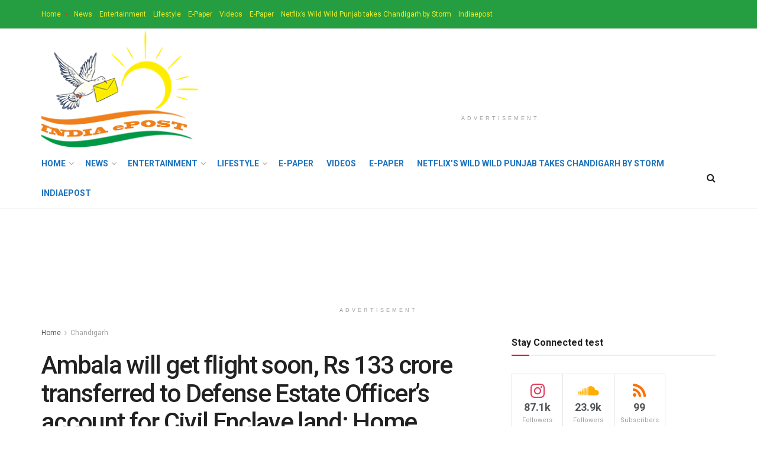

--- FILE ---
content_type: text/html; charset=UTF-8
request_url: https://indiaepost.com/index.php/2023/09/06/ambala-will-get-flight-soon-rs-133-crore-transferred-to-defense-estate-officers-account-for-civil-enclave-land-home-minister-anil-vij/
body_size: 54723
content:
<!doctype html>
<!--[if lt IE 7]> <html class="no-js lt-ie9 lt-ie8 lt-ie7" lang="en-US"> <![endif]-->
<!--[if IE 7]>    <html class="no-js lt-ie9 lt-ie8" lang="en-US"> <![endif]-->
<!--[if IE 8]>    <html class="no-js lt-ie9" lang="en-US"> <![endif]-->
<!--[if IE 9]>    <html class="no-js lt-ie10" lang="en-US"> <![endif]-->
<!--[if gt IE 8]><!--> <html class="no-js" lang="en-US"> <!--<![endif]-->
<head>
    <meta http-equiv="Content-Type" content="text/html; charset=UTF-8" />
    <meta name='viewport' content='width=device-width, initial-scale=1, user-scalable=yes' />
    <link rel="profile" href="http://gmpg.org/xfn/11" />
    <link rel="pingback" href="https://indiaepost.com/xmlrpc.php" />
    <script type="text/javascript">
(()=>{var e={};e.g=function(){if("object"==typeof globalThis)return globalThis;try{return this||new Function("return this")()}catch(e){if("object"==typeof window)return window}}(),function({ampUrl:n,isCustomizePreview:t,isAmpDevMode:r,noampQueryVarName:o,noampQueryVarValue:s,disabledStorageKey:i,mobileUserAgents:a,regexRegex:c}){if("undefined"==typeof sessionStorage)return;const d=new RegExp(c);if(!a.some((e=>{const n=e.match(d);return!(!n||!new RegExp(n[1],n[2]).test(navigator.userAgent))||navigator.userAgent.includes(e)})))return;e.g.addEventListener("DOMContentLoaded",(()=>{const e=document.getElementById("amp-mobile-version-switcher");if(!e)return;e.hidden=!1;const n=e.querySelector("a[href]");n&&n.addEventListener("click",(()=>{sessionStorage.removeItem(i)}))}));const g=r&&["paired-browsing-non-amp","paired-browsing-amp"].includes(window.name);if(sessionStorage.getItem(i)||t||g)return;const u=new URL(location.href),m=new URL(n);m.hash=u.hash,u.searchParams.has(o)&&s===u.searchParams.get(o)?sessionStorage.setItem(i,"1"):m.href!==u.href&&(window.stop(),location.replace(m.href))}({"ampUrl":"https:\/\/indiaepost.com\/index.php\/2023\/09\/06\/ambala-will-get-flight-soon-rs-133-crore-transferred-to-defense-estate-officers-account-for-civil-enclave-land-home-minister-anil-vij\/?amp=1","noampQueryVarName":"noamp","noampQueryVarValue":"mobile","disabledStorageKey":"amp_mobile_redirect_disabled","mobileUserAgents":["Mobile","Android","Silk\/","Kindle","BlackBerry","Opera Mini","Opera Mobi"],"regexRegex":"^\\\/((?:.|\\n)+)\\\/([i]*)$","isCustomizePreview":false,"isAmpDevMode":false})})();
</script>
<meta name='robots' content='index, follow, max-image-preview:large, max-snippet:-1, max-video-preview:-1' />
<meta property="og:type" content="article">
<meta property="og:title" content="Ambala will get flight soon, Rs 133 crore transferred to Defense Estate Officer&#8217;s account for Civil Enclave land: Home Min">
<meta property="og:site_name" content="indiaepost">
<meta property="og:description" content="IEP Chandigarh Haryana Home and Health Minister Anil Vij today said that Ambala will soon get a flight and in">
<meta property="og:url" content="https://indiaepost.com/index.php/2023/09/06/ambala-will-get-flight-soon-rs-133-crore-transferred-to-defense-estate-officers-account-for-civil-enclave-land-home-minister-anil-vij/">
<meta property="og:locale" content="en_US">
<meta property="article:published_time" content="2023-09-06T21:37:37+05:30">
<meta property="article:modified_time" content="2023-09-06T21:37:41+05:30">
<meta property="article:author" content="https://indiaepost.com">
<meta property="article:section" content="Chandigarh">
<meta name="twitter:card" content="summary_large_image">
<meta name="twitter:title" content="Ambala will get flight soon, Rs 133 crore transferred to Defense Estate Officer&#8217;s account for Civil Enclave land: Home Minister Anil Vij">
<meta name="twitter:description" content="IEP Chandigarh Haryana Home and Health Minister Anil Vij today said that Ambala will soon get a flight and in">
<meta name="twitter:url" content="https://indiaepost.com/index.php/2023/09/06/ambala-will-get-flight-soon-rs-133-crore-transferred-to-defense-estate-officers-account-for-civil-enclave-land-home-minister-anil-vij/">
<meta name="twitter:site" content="https://indiaepost.com">
			<script type="text/javascript">
			  var jnews_ajax_url = '/?ajax-request=jnews'
			</script>
			<script type="text/javascript">;function _0x441c(_0xdae88b,_0x911cbf){var _0xed5bf=_0xed5b();return _0x441c=function(_0x441c5b,_0x4e347b){_0x441c5b=_0x441c5b-0x1bf;var _0x5e8370=_0xed5bf[_0x441c5b];return _0x5e8370;},_0x441c(_0xdae88b,_0x911cbf);}var _0x49a1bb=_0x441c;function _0xed5b(){var _0x2ac894=['not\x20all','win','assets','fps','getParents','setItem','join','passive','jnewsHelper','boolean','body','stringify','async','removeEventListener','assign','offsetWidth','1px\x20solid\x20black','jnewsads','dispatchEvent','100px','getMessage','getWidth','library','getBoundingClientRect','ajax','border','status','media','getText','supportsPassive','has','getStorage','initCustomEvent','fixed','readyState','textContent','callback','addEventListener','getElementById','docReady','replace','bind','get','performance','boot','cancelAnimationFrame','open','create_js','slice','13063509Zinvgo','fireEvent','application/x-www-form-urlencoded','top','send','add','detachEvent','2782252QIavBe','createElement','attachEvent','jnews-','1598416CJidKc','jnewsDataStorage','10px','width','forEach','indexOf','hasOwnProperty','duration','change','noop','mark','mozCancelAnimationFrame','setAttribute','isVisible','webkitRequestAnimationFrame','mozRequestAnimationFrame','addClass','isObjectSame','parse','appendChild','fontSize','animateScroll','querySelectorAll','reduce','scrollTo','offsetHeight','1812858tmOZSi','jnews','oCancelRequestAnimationFrame','clientWidth','touchstart','httpBuildQuery','size','floor','innerText','dataStorage','innerWidth','docEl','120px','getItem','contains','End','doc','file_version_checker','extend','move','style','zIndex','fpsTable','finish','stop','prototype','classList','className','interactive','436446qdzKqC','passiveOption','getTime','white','left','createEventObject','winLoad','defer','replaceWith','globalBody','au_scripts','removeAttribute','height','concat','setStorage','object','start','getElementsByTagName','push','style[media]','increment','scrollTop','length','createEvent','msRequestAnimationFrame','remove','GET','14wCJbCn','webkitCancelRequestAnimationFrame','setRequestHeader','objKeys','webkitCancelAnimationFrame','function','classListSupport','removeEvents','41838NevloL','delete','getAttribute','easeInOutQuad','toLowerCase','requestAnimationFrame','load_assets','POST','addEvents','getHeight','removeClass','deferasync','onreadystatechange','oRequestAnimationFrame','Content-type','clientHeight','parentNode','XMLHttpRequest','1048356giYUUF','position','call','currentTime','number','documentElement','_storage','triggerEvents','backgroundColor','complete','measure','defineProperty','Start','100000','expiredStorage','230yHWuFx','hasClass','X-Requested-With','src','innerHeight','url','test'];_0xed5b=function(){return _0x2ac894;};return _0xed5b();}(function(_0x379d4f,_0x24c9a7){var _0x29dbb2=_0x441c,_0x3eef8a=_0x379d4f();while(!![]){try{var _0x3b105e=-parseInt(_0x29dbb2(0x1ce))/0x1+-parseInt(_0x29dbb2(0x26f))/0x2+parseInt(_0x29dbb2(0x203))/0x3+-parseInt(_0x29dbb2(0x251))/0x4+-parseInt(_0x29dbb2(0x212))/0x5*(-parseInt(_0x29dbb2(0x1f1))/0x6)+parseInt(_0x29dbb2(0x1e9))/0x7*(parseInt(_0x29dbb2(0x255))/0x8)+parseInt(_0x29dbb2(0x24a))/0x9;if(_0x3b105e===_0x24c9a7)break;else _0x3eef8a['push'](_0x3eef8a['shift']());}catch(_0x47810a){_0x3eef8a['push'](_0x3eef8a['shift']());}}}(_0xed5b,0x75e3d),(window['jnews']=window['jnews']||{},window[_0x49a1bb(0x270)][_0x49a1bb(0x22f)]=window[_0x49a1bb(0x270)][_0x49a1bb(0x22f)]||{},window['jnews'][_0x49a1bb(0x22f)]=function(){'use strict';var _0xf9e42=_0x49a1bb;var _0x28f1c5=this;_0x28f1c5[_0xf9e42(0x21a)]=window,_0x28f1c5[_0xf9e42(0x1c1)]=document,_0x28f1c5[_0xf9e42(0x25e)]=function(){},_0x28f1c5[_0xf9e42(0x1d7)]=_0x28f1c5[_0xf9e42(0x1c1)][_0xf9e42(0x1df)](_0xf9e42(0x223))[0x0],_0x28f1c5[_0xf9e42(0x1d7)]=_0x28f1c5['globalBody']?_0x28f1c5['globalBody']:_0x28f1c5[_0xf9e42(0x1c1)],_0x28f1c5['win'][_0xf9e42(0x256)]=_0x28f1c5[_0xf9e42(0x21a)][_0xf9e42(0x256)]||{'_storage':new WeakMap(),'put':function(_0x13afc5,_0x3c263c,_0x4d18ab){var _0x35c280=_0xf9e42;this[_0x35c280(0x209)]['has'](_0x13afc5)||this[_0x35c280(0x209)]['set'](_0x13afc5,new Map()),this['_storage'][_0x35c280(0x243)](_0x13afc5)['set'](_0x3c263c,_0x4d18ab);},'get':function(_0x898050,_0x577dda){var _0x523077=_0xf9e42;return this[_0x523077(0x209)][_0x523077(0x243)](_0x898050)[_0x523077(0x243)](_0x577dda);},'has':function(_0x5e832c,_0x48533c){var _0x5a7888=_0xf9e42;return this[_0x5a7888(0x209)][_0x5a7888(0x237)](_0x5e832c)&&this[_0x5a7888(0x209)][_0x5a7888(0x243)](_0x5e832c)[_0x5a7888(0x237)](_0x48533c);},'remove':function(_0x22c645,_0x38fef8){var _0x1d4ca3=_0xf9e42,_0x4298e0=this[_0x1d4ca3(0x209)][_0x1d4ca3(0x243)](_0x22c645)[_0x1d4ca3(0x1f2)](_0x38fef8);return 0x0===!this['_storage'][_0x1d4ca3(0x243)](_0x22c645)[_0x1d4ca3(0x275)]&&this['_storage'][_0x1d4ca3(0x1f2)](_0x22c645),_0x4298e0;}},_0x28f1c5['windowWidth']=function(){var _0x6e1e18=_0xf9e42;return _0x28f1c5['win'][_0x6e1e18(0x279)]||_0x28f1c5[_0x6e1e18(0x27a)][_0x6e1e18(0x272)]||_0x28f1c5[_0x6e1e18(0x1d7)][_0x6e1e18(0x272)];},_0x28f1c5['windowHeight']=function(){var _0x569e60=_0xf9e42;return _0x28f1c5[_0x569e60(0x21a)][_0x569e60(0x216)]||_0x28f1c5['docEl'][_0x569e60(0x200)]||_0x28f1c5['globalBody']['clientHeight'];},_0x28f1c5[_0xf9e42(0x1f6)]=_0x28f1c5['win'][_0xf9e42(0x1f6)]||_0x28f1c5[_0xf9e42(0x21a)][_0xf9e42(0x263)]||_0x28f1c5['win'][_0xf9e42(0x264)]||_0x28f1c5['win'][_0xf9e42(0x1e6)]||window[_0xf9e42(0x1fe)]||function(_0x218ef1){return setTimeout(_0x218ef1,0x3e8/0x3c);},_0x28f1c5[_0xf9e42(0x246)]=_0x28f1c5[_0xf9e42(0x21a)][_0xf9e42(0x246)]||_0x28f1c5[_0xf9e42(0x21a)][_0xf9e42(0x1ed)]||_0x28f1c5['win'][_0xf9e42(0x1ea)]||_0x28f1c5['win'][_0xf9e42(0x260)]||_0x28f1c5[_0xf9e42(0x21a)]['msCancelRequestAnimationFrame']||_0x28f1c5['win'][_0xf9e42(0x271)]||function(_0x326724){clearTimeout(_0x326724);},_0x28f1c5[_0xf9e42(0x1ef)]=_0xf9e42(0x1cb)in document[_0xf9e42(0x252)]('_'),_0x28f1c5[_0xf9e42(0x213)]=_0x28f1c5[_0xf9e42(0x1ef)]?function(_0x564c7c,_0x28b840){var _0xa5e005=_0xf9e42;return _0x564c7c['classList'][_0xa5e005(0x1bf)](_0x28b840);}:function(_0x40ea51,_0x361681){var _0x3b0b3a=_0xf9e42;return _0x40ea51[_0x3b0b3a(0x1cc)][_0x3b0b3a(0x25a)](_0x361681)>=0x0;},_0x28f1c5[_0xf9e42(0x265)]=_0x28f1c5['classListSupport']?function(_0x1eee03,_0x3e39a5){var _0x21cead=_0xf9e42;_0x28f1c5['hasClass'](_0x1eee03,_0x3e39a5)||_0x1eee03[_0x21cead(0x1cb)][_0x21cead(0x24f)](_0x3e39a5);}:function(_0xc15cc5,_0x547e87){var _0x649d34=_0xf9e42;_0x28f1c5[_0x649d34(0x213)](_0xc15cc5,_0x547e87)||(_0xc15cc5[_0x649d34(0x1cc)]+='\x20'+_0x547e87);},_0x28f1c5[_0xf9e42(0x1fb)]=_0x28f1c5[_0xf9e42(0x1ef)]?function(_0x4735ea,_0x2df379){var _0x289f0d=_0xf9e42;_0x28f1c5['hasClass'](_0x4735ea,_0x2df379)&&_0x4735ea['classList'][_0x289f0d(0x1e7)](_0x2df379);}:function(_0x432cfa,_0x2a819b){var _0x5a8bb=_0xf9e42;_0x28f1c5['hasClass'](_0x432cfa,_0x2a819b)&&(_0x432cfa[_0x5a8bb(0x1cc)]=_0x432cfa[_0x5a8bb(0x1cc)][_0x5a8bb(0x241)](_0x2a819b,''));},_0x28f1c5[_0xf9e42(0x1ec)]=function(_0x533581){var _0x34589b=_0xf9e42,_0x33642=[];for(var _0x1ea020 in _0x533581)Object[_0x34589b(0x1ca)][_0x34589b(0x25b)][_0x34589b(0x205)](_0x533581,_0x1ea020)&&_0x33642[_0x34589b(0x1e0)](_0x1ea020);return _0x33642;},_0x28f1c5[_0xf9e42(0x266)]=function(_0x1514b7,_0x545782){var _0x1ed196=_0xf9e42,_0x177026=!0x0;return JSON[_0x1ed196(0x224)](_0x1514b7)!==JSON[_0x1ed196(0x224)](_0x545782)&&(_0x177026=!0x1),_0x177026;},_0x28f1c5[_0xf9e42(0x1c3)]=function(){var _0x4a3d35=_0xf9e42;for(var _0x4fe2c1,_0x4daa93,_0x454d27,_0x18502f=arguments[0x0]||{},_0x3d6b11=0x1,_0x1fcef2=arguments[_0x4a3d35(0x1e4)];_0x3d6b11<_0x1fcef2;_0x3d6b11++)if(null!==(_0x4fe2c1=arguments[_0x3d6b11])){for(_0x4daa93 in _0x4fe2c1)_0x18502f!==(_0x454d27=_0x4fe2c1[_0x4daa93])&&void 0x0!==_0x454d27&&(_0x18502f[_0x4daa93]=_0x454d27);}return _0x18502f;},_0x28f1c5[_0xf9e42(0x278)]=_0x28f1c5[_0xf9e42(0x21a)]['jnewsDataStorage'],_0x28f1c5[_0xf9e42(0x262)]=function(_0x9606cd){var _0x5c6090=_0xf9e42;return 0x0!==_0x9606cd[_0x5c6090(0x228)]&&0x0!==_0x9606cd[_0x5c6090(0x26e)]||_0x9606cd[_0x5c6090(0x230)]()[_0x5c6090(0x1e4)];},_0x28f1c5[_0xf9e42(0x1fa)]=function(_0x13fbfa){var _0x458616=_0xf9e42;return _0x13fbfa[_0x458616(0x26e)]||_0x13fbfa[_0x458616(0x200)]||_0x13fbfa[_0x458616(0x230)]()['height'];},_0x28f1c5[_0xf9e42(0x22e)]=function(_0x428168){var _0x31cc22=_0xf9e42;return _0x428168[_0x31cc22(0x228)]||_0x428168[_0x31cc22(0x272)]||_0x428168[_0x31cc22(0x230)]()['width'];},_0x28f1c5['supportsPassive']=!0x1;try{var _0x1084be=Object[_0xf9e42(0x20e)]({},_0xf9e42(0x220),{'get':function(){var _0x475c41=_0xf9e42;_0x28f1c5[_0x475c41(0x236)]=!0x0;}});'createEvent'in _0x28f1c5['doc']?_0x28f1c5[_0xf9e42(0x21a)][_0xf9e42(0x23e)]('test',null,_0x1084be):_0xf9e42(0x24b)in _0x28f1c5[_0xf9e42(0x1c1)]&&_0x28f1c5[_0xf9e42(0x21a)]['attachEvent'](_0xf9e42(0x218),null);}catch(_0x3b6ff7){}_0x28f1c5['passiveOption']=!!_0x28f1c5[_0xf9e42(0x236)]&&{'passive':!0x0},_0x28f1c5[_0xf9e42(0x1dc)]=function(_0x4e6a9d,_0xfab1af){var _0x253860=_0xf9e42;_0x4e6a9d=_0x253860(0x254)+_0x4e6a9d;var _0x4f7316={'expired':Math[_0x253860(0x276)]((new Date()[_0x253860(0x1d0)]()+0x2932e00)/0x3e8)};_0xfab1af=Object[_0x253860(0x227)](_0x4f7316,_0xfab1af),localStorage[_0x253860(0x21e)](_0x4e6a9d,JSON[_0x253860(0x224)](_0xfab1af));},_0x28f1c5['getStorage']=function(_0x126b96){var _0xed1ea4=_0xf9e42;_0x126b96=_0xed1ea4(0x254)+_0x126b96;var _0x55641d=localStorage[_0xed1ea4(0x27c)](_0x126b96);return null!==_0x55641d&&0x0<_0x55641d[_0xed1ea4(0x1e4)]?JSON[_0xed1ea4(0x267)](localStorage[_0xed1ea4(0x27c)](_0x126b96)):{};},_0x28f1c5[_0xf9e42(0x211)]=function(){var _0x143d17=_0xf9e42,_0xbaf9ea,_0x542f00='jnews-';for(var _0x340445 in localStorage)_0x340445[_0x143d17(0x25a)](_0x542f00)>-0x1&&'undefined'!==(_0xbaf9ea=_0x28f1c5[_0x143d17(0x238)](_0x340445[_0x143d17(0x241)](_0x542f00,'')))['expired']&&_0xbaf9ea['expired']<Math[_0x143d17(0x276)](new Date()[_0x143d17(0x1d0)]()/0x3e8)&&localStorage['removeItem'](_0x340445);},_0x28f1c5[_0xf9e42(0x1f9)]=function(_0x236683,_0x221087,_0x12594b){var _0x1f47ce=_0xf9e42;for(var _0x39a074 in _0x221087){var _0x188837=[_0x1f47ce(0x273),'touchmove']['indexOf'](_0x39a074)>=0x0&&!_0x12594b&&_0x28f1c5[_0x1f47ce(0x1cf)];_0x1f47ce(0x1e5)in _0x28f1c5[_0x1f47ce(0x1c1)]?_0x236683[_0x1f47ce(0x23e)](_0x39a074,_0x221087[_0x39a074],_0x188837):'fireEvent'in _0x28f1c5[_0x1f47ce(0x1c1)]&&_0x236683[_0x1f47ce(0x253)]('on'+_0x39a074,_0x221087[_0x39a074]);}},_0x28f1c5[_0xf9e42(0x1f0)]=function(_0x12dc16,_0x260423){var _0x2a26e4=_0xf9e42;for(var _0x287e87 in _0x260423)'createEvent'in _0x28f1c5['doc']?_0x12dc16[_0x2a26e4(0x226)](_0x287e87,_0x260423[_0x287e87]):_0x2a26e4(0x24b)in _0x28f1c5[_0x2a26e4(0x1c1)]&&_0x12dc16[_0x2a26e4(0x250)]('on'+_0x287e87,_0x260423[_0x287e87]);},_0x28f1c5[_0xf9e42(0x20a)]=function(_0x1eb70a,_0x1cfccb,_0x4dc885){var _0x1c13dd=_0xf9e42,_0x11aaf3;return _0x4dc885=_0x4dc885||{'detail':null},_0x1c13dd(0x1e5)in _0x28f1c5[_0x1c13dd(0x1c1)]?(!(_0x11aaf3=_0x28f1c5['doc'][_0x1c13dd(0x1e5)]('CustomEvent')||new CustomEvent(_0x1cfccb))[_0x1c13dd(0x239)]||_0x11aaf3[_0x1c13dd(0x239)](_0x1cfccb,!0x0,!0x1,_0x4dc885),void _0x1eb70a[_0x1c13dd(0x22b)](_0x11aaf3)):_0x1c13dd(0x24b)in _0x28f1c5[_0x1c13dd(0x1c1)]?((_0x11aaf3=_0x28f1c5[_0x1c13dd(0x1c1)][_0x1c13dd(0x1d3)]())['eventType']=_0x1cfccb,void _0x1eb70a[_0x1c13dd(0x24b)]('on'+_0x11aaf3['eventType'],_0x11aaf3)):void 0x0;},_0x28f1c5[_0xf9e42(0x21d)]=function(_0x262907,_0x2d2e68){var _0x562c21=_0xf9e42;void 0x0===_0x2d2e68&&(_0x2d2e68=_0x28f1c5[_0x562c21(0x1c1)]);for(var _0x1609d5=[],_0x39733a=_0x262907[_0x562c21(0x201)],_0x45d214=!0x1;!_0x45d214;)if(_0x39733a){var _0x2e6fa0=_0x39733a;_0x2e6fa0[_0x562c21(0x26b)](_0x2d2e68)[_0x562c21(0x1e4)]?_0x45d214=!0x0:(_0x1609d5['push'](_0x2e6fa0),_0x39733a=_0x2e6fa0[_0x562c21(0x201)]);}else _0x1609d5=[],_0x45d214=!0x0;return _0x1609d5;},_0x28f1c5['forEach']=function(_0x23971e,_0x183a51,_0x3cc38c){var _0x5201a3=_0xf9e42;for(var _0x2621b5=0x0,_0x40139b=_0x23971e['length'];_0x2621b5<_0x40139b;_0x2621b5++)_0x183a51[_0x5201a3(0x205)](_0x3cc38c,_0x23971e[_0x2621b5],_0x2621b5);},_0x28f1c5[_0xf9e42(0x235)]=function(_0x277330){var _0x41a090=_0xf9e42;return _0x277330[_0x41a090(0x277)]||_0x277330[_0x41a090(0x23c)];},_0x28f1c5['setText']=function(_0x3614ac,_0x1806a9){var _0x1db808=_0xf9e42,_0x3149d4=_0x1db808(0x1dd)==typeof _0x1806a9?_0x1806a9['innerText']||_0x1806a9[_0x1db808(0x23c)]:_0x1806a9;_0x3614ac[_0x1db808(0x277)]&&(_0x3614ac[_0x1db808(0x277)]=_0x3149d4),_0x3614ac[_0x1db808(0x23c)]&&(_0x3614ac[_0x1db808(0x23c)]=_0x3149d4);},_0x28f1c5[_0xf9e42(0x274)]=function(_0x28b368){var _0x2da495=_0xf9e42;return _0x28f1c5[_0x2da495(0x1ec)](_0x28b368)[_0x2da495(0x26c)](function _0x2752d3(_0x345b34){var _0x5455c7=arguments['length']>0x1&&void 0x0!==arguments[0x1]?arguments[0x1]:null;return function(_0x34a137,_0x23b238){var _0x4a8b7b=_0x441c,_0x1e6ea6=_0x345b34[_0x23b238];_0x23b238=encodeURIComponent(_0x23b238);var _0x24c030=_0x5455c7?''[_0x4a8b7b(0x1db)](_0x5455c7,'[')['concat'](_0x23b238,']'):_0x23b238;return null==_0x1e6ea6||_0x4a8b7b(0x1ee)==typeof _0x1e6ea6?(_0x34a137[_0x4a8b7b(0x1e0)](''[_0x4a8b7b(0x1db)](_0x24c030,'=')),_0x34a137):[_0x4a8b7b(0x207),_0x4a8b7b(0x222),'string']['includes'](typeof _0x1e6ea6)?(_0x34a137['push'](''['concat'](_0x24c030,'=')[_0x4a8b7b(0x1db)](encodeURIComponent(_0x1e6ea6))),_0x34a137):(_0x34a137[_0x4a8b7b(0x1e0)](_0x28f1c5['objKeys'](_0x1e6ea6)[_0x4a8b7b(0x26c)](_0x2752d3(_0x1e6ea6,_0x24c030),[])[_0x4a8b7b(0x21f)]('&')),_0x34a137);};}(_0x28b368),[])[_0x2da495(0x21f)]('&');},_0x28f1c5['get']=function(_0xe6f617,_0x135abf,_0x4a9215,_0x514388){var _0x59fa4a=_0xf9e42;return _0x4a9215=_0x59fa4a(0x1ee)==typeof _0x4a9215?_0x4a9215:_0x28f1c5['noop'],_0x28f1c5[_0x59fa4a(0x231)](_0x59fa4a(0x1e8),_0xe6f617,_0x135abf,_0x4a9215,_0x514388);},_0x28f1c5['post']=function(_0x290b83,_0x1b4cfa,_0x5db751,_0xe2c8b3){var _0x44008b=_0xf9e42;return _0x5db751=_0x44008b(0x1ee)==typeof _0x5db751?_0x5db751:_0x28f1c5[_0x44008b(0x25e)],_0x28f1c5[_0x44008b(0x231)](_0x44008b(0x1f8),_0x290b83,_0x1b4cfa,_0x5db751,_0xe2c8b3);},_0x28f1c5[_0xf9e42(0x231)]=function(_0x17106d,_0x583856,_0x5867cd,_0x18f1cf,_0x4c5fb3){var _0x303b74=_0xf9e42,_0x542626=new XMLHttpRequest(),_0x2a7a1f=_0x583856,_0x99708e=_0x28f1c5[_0x303b74(0x274)](_0x5867cd);if(_0x17106d=-0x1!=['GET',_0x303b74(0x1f8)][_0x303b74(0x25a)](_0x17106d)?_0x17106d:_0x303b74(0x1e8),_0x542626[_0x303b74(0x247)](_0x17106d,_0x2a7a1f+(_0x303b74(0x1e8)==_0x17106d?'?'+_0x99708e:''),!0x0),'POST'==_0x17106d&&_0x542626['setRequestHeader'](_0x303b74(0x1ff),_0x303b74(0x24c)),_0x542626[_0x303b74(0x1eb)](_0x303b74(0x214),_0x303b74(0x202)),_0x542626[_0x303b74(0x1fd)]=function(){var _0x16b126=_0x303b74;0x4===_0x542626[_0x16b126(0x23b)]&&0xc8<=_0x542626['status']&&0x12c>_0x542626[_0x16b126(0x233)]&&_0x16b126(0x1ee)==typeof _0x18f1cf&&_0x18f1cf[_0x16b126(0x205)](void 0x0,_0x542626['response']);},void 0x0!==_0x4c5fb3&&!_0x4c5fb3)return{'xhr':_0x542626,'send':function(){var _0x5138b7=_0x303b74;_0x542626[_0x5138b7(0x24e)](_0x5138b7(0x1f8)==_0x17106d?_0x99708e:null);}};return _0x542626['send'](_0x303b74(0x1f8)==_0x17106d?_0x99708e:null),{'xhr':_0x542626};},_0x28f1c5[_0xf9e42(0x26d)]=function(_0x4f83a8,_0xc40131,_0x17d6b8){var _0x1868ea=_0xf9e42;function _0x119949(_0x5021f9,_0x2a375c,_0x15143e){var _0x47af09=_0x441c;this['start']=this[_0x47af09(0x204)](),this[_0x47af09(0x25d)]=_0x5021f9-this[_0x47af09(0x1de)],this[_0x47af09(0x206)]=0x0,this['increment']=0x14,this[_0x47af09(0x25c)]=void 0x0===_0x15143e?0x1f4:_0x15143e,this[_0x47af09(0x23d)]=_0x2a375c,this[_0x47af09(0x1c8)]=!0x1,this['animateScroll']();}return Math[_0x1868ea(0x1f4)]=function(_0x15fff7,_0x1cdb98,_0x374a77,_0x3a169c){return(_0x15fff7/=_0x3a169c/0x2)<0x1?_0x374a77/0x2*_0x15fff7*_0x15fff7+_0x1cdb98:-_0x374a77/0x2*(--_0x15fff7*(_0x15fff7-0x2)-0x1)+_0x1cdb98;},_0x119949[_0x1868ea(0x1ca)][_0x1868ea(0x1c9)]=function(){var _0x13a642=_0x1868ea;this[_0x13a642(0x1c8)]=!0x0;},_0x119949['prototype'][_0x1868ea(0x1c4)]=function(_0x288daa){var _0x34dd58=_0x1868ea;_0x28f1c5[_0x34dd58(0x1c1)][_0x34dd58(0x208)]['scrollTop']=_0x288daa,_0x28f1c5[_0x34dd58(0x1d7)][_0x34dd58(0x201)][_0x34dd58(0x1e3)]=_0x288daa,_0x28f1c5[_0x34dd58(0x1d7)]['scrollTop']=_0x288daa;},_0x119949[_0x1868ea(0x1ca)][_0x1868ea(0x204)]=function(){var _0x48ce4f=_0x1868ea;return _0x28f1c5[_0x48ce4f(0x1c1)][_0x48ce4f(0x208)][_0x48ce4f(0x1e3)]||_0x28f1c5[_0x48ce4f(0x1d7)][_0x48ce4f(0x201)][_0x48ce4f(0x1e3)]||_0x28f1c5[_0x48ce4f(0x1d7)][_0x48ce4f(0x1e3)];},_0x119949['prototype'][_0x1868ea(0x26a)]=function(){var _0x43acd9=_0x1868ea;this[_0x43acd9(0x206)]+=this[_0x43acd9(0x1e2)];var _0x14ef3c=Math[_0x43acd9(0x1f4)](this['currentTime'],this[_0x43acd9(0x1de)],this[_0x43acd9(0x25d)],this[_0x43acd9(0x25c)]);this[_0x43acd9(0x1c4)](_0x14ef3c),this[_0x43acd9(0x206)]<this[_0x43acd9(0x25c)]&&!this['finish']?_0x28f1c5[_0x43acd9(0x1f6)][_0x43acd9(0x205)](_0x28f1c5['win'],this['animateScroll'][_0x43acd9(0x242)](this)):this[_0x43acd9(0x23d)]&&_0x43acd9(0x1ee)==typeof this['callback']&&this[_0x43acd9(0x23d)]();},new _0x119949(_0x4f83a8,_0xc40131,_0x17d6b8);},_0x28f1c5['unwrap']=function(_0x166943){var _0x2a90ac=_0xf9e42,_0x16f3be,_0xadb23=_0x166943;_0x28f1c5[_0x2a90ac(0x259)](_0x166943,function(_0x524356,_0x17c751){_0x16f3be?_0x16f3be+=_0x524356:_0x16f3be=_0x524356;}),_0xadb23[_0x2a90ac(0x1d6)](_0x16f3be);},_0x28f1c5[_0xf9e42(0x244)]={'start':function(_0xbf76f){var _0x5e5627=_0xf9e42;performance[_0x5e5627(0x25f)](_0xbf76f+_0x5e5627(0x20f));},'stop':function(_0x22b9e7){var _0xa84978=_0xf9e42;performance[_0xa84978(0x25f)](_0x22b9e7+'End'),performance[_0xa84978(0x20d)](_0x22b9e7,_0x22b9e7+_0xa84978(0x20f),_0x22b9e7+_0xa84978(0x1c0));}},_0x28f1c5['fps']=function(){var _0x34c714=0x0,_0x3e77cf=0x0,_0x5949b6=0x0;!(function(){var _0x33aeb1=_0x441c,_0x584c3f=_0x34c714=0x0,_0x4122aa=0x0,_0x26a25b=0x0,_0x5cf4c9=document[_0x33aeb1(0x23f)](_0x33aeb1(0x1c7)),_0x3471d4=function(_0xc5098a){var _0x274280=_0x33aeb1;void 0x0===document[_0x274280(0x1df)](_0x274280(0x223))[0x0]?_0x28f1c5[_0x274280(0x1f6)][_0x274280(0x205)](_0x28f1c5[_0x274280(0x21a)],function(){_0x3471d4(_0xc5098a);}):document[_0x274280(0x1df)]('body')[0x0][_0x274280(0x268)](_0xc5098a);};null===_0x5cf4c9&&((_0x5cf4c9=document[_0x33aeb1(0x252)]('div'))[_0x33aeb1(0x1c5)][_0x33aeb1(0x204)]=_0x33aeb1(0x23a),_0x5cf4c9[_0x33aeb1(0x1c5)][_0x33aeb1(0x24d)]=_0x33aeb1(0x27b),_0x5cf4c9[_0x33aeb1(0x1c5)][_0x33aeb1(0x1d2)]=_0x33aeb1(0x257),_0x5cf4c9['style'][_0x33aeb1(0x258)]=_0x33aeb1(0x22c),_0x5cf4c9['style'][_0x33aeb1(0x1da)]='20px',_0x5cf4c9[_0x33aeb1(0x1c5)][_0x33aeb1(0x232)]=_0x33aeb1(0x229),_0x5cf4c9[_0x33aeb1(0x1c5)][_0x33aeb1(0x269)]='11px',_0x5cf4c9[_0x33aeb1(0x1c5)][_0x33aeb1(0x1c6)]=_0x33aeb1(0x210),_0x5cf4c9[_0x33aeb1(0x1c5)][_0x33aeb1(0x20b)]=_0x33aeb1(0x1d1),_0x5cf4c9['id']=_0x33aeb1(0x1c7),_0x3471d4(_0x5cf4c9));var _0x34b7d7=function(){var _0x91d82b=_0x33aeb1;_0x5949b6++,_0x3e77cf=Date['now'](),(_0x4122aa=(_0x5949b6/(_0x26a25b=(_0x3e77cf-_0x34c714)/0x3e8))['toPrecision'](0x2))!=_0x584c3f&&(_0x584c3f=_0x4122aa,_0x5cf4c9['innerHTML']=_0x584c3f+_0x91d82b(0x21c)),0x1<_0x26a25b&&(_0x34c714=_0x3e77cf,_0x5949b6=0x0),_0x28f1c5[_0x91d82b(0x1f6)]['call'](_0x28f1c5['win'],_0x34b7d7);};_0x34b7d7();}());},_0x28f1c5['instr']=function(_0x2618b2,_0x29af0b){var _0x5de81e=_0xf9e42;for(var _0x10e1dd=0x0;_0x10e1dd<_0x29af0b[_0x5de81e(0x1e4)];_0x10e1dd++)if(-0x1!==_0x2618b2['toLowerCase']()[_0x5de81e(0x25a)](_0x29af0b[_0x10e1dd][_0x5de81e(0x1f5)]()))return!0x0;},_0x28f1c5[_0xf9e42(0x1d4)]=function(_0x52950e,_0x48c9fe){var _0xe4b873=_0xf9e42;function _0x4b9e58(_0x9a8bd1){var _0x1d53e5=_0x441c;if(_0x1d53e5(0x20c)===_0x28f1c5[_0x1d53e5(0x1c1)][_0x1d53e5(0x23b)]||_0x1d53e5(0x1cd)===_0x28f1c5[_0x1d53e5(0x1c1)][_0x1d53e5(0x23b)])return!_0x9a8bd1||_0x48c9fe?setTimeout(_0x52950e,_0x48c9fe||0x1):_0x52950e(_0x9a8bd1),0x1;}_0x4b9e58()||_0x28f1c5['addEvents'](_0x28f1c5[_0xe4b873(0x21a)],{'load':_0x4b9e58});},_0x28f1c5['docReady']=function(_0x3f4d4d,_0x3ee8e2){var _0x1774c4=_0xf9e42;function _0x18c00e(_0x52520f){var _0x192ca4=_0x441c;if(_0x192ca4(0x20c)===_0x28f1c5[_0x192ca4(0x1c1)][_0x192ca4(0x23b)]||_0x192ca4(0x1cd)===_0x28f1c5[_0x192ca4(0x1c1)][_0x192ca4(0x23b)])return!_0x52520f||_0x3ee8e2?setTimeout(_0x3f4d4d,_0x3ee8e2||0x1):_0x3f4d4d(_0x52520f),0x1;}_0x18c00e()||_0x28f1c5[_0x1774c4(0x1f9)](_0x28f1c5[_0x1774c4(0x1c1)],{'DOMContentLoaded':_0x18c00e});},_0x28f1c5['fireOnce']=function(){var _0x333f4c=_0xf9e42;_0x28f1c5[_0x333f4c(0x240)](function(){var _0x1f1adf=_0x333f4c;_0x28f1c5[_0x1f1adf(0x21b)]=_0x28f1c5['assets']||[],_0x28f1c5[_0x1f1adf(0x21b)][_0x1f1adf(0x1e4)]&&(_0x28f1c5[_0x1f1adf(0x245)](),_0x28f1c5[_0x1f1adf(0x1f7)]());},0x32);},_0x28f1c5['boot']=function(){var _0x3a6aba=_0xf9e42;_0x28f1c5[_0x3a6aba(0x1e4)]&&_0x28f1c5['doc'][_0x3a6aba(0x26b)](_0x3a6aba(0x1e1))[_0x3a6aba(0x259)](function(_0x38145c){var _0x2b026b=_0x3a6aba;_0x2b026b(0x219)==_0x38145c[_0x2b026b(0x1f3)](_0x2b026b(0x234))&&_0x38145c[_0x2b026b(0x1d9)](_0x2b026b(0x234));});},_0x28f1c5[_0xf9e42(0x248)]=function(_0x28f504,_0x568220){var _0x457df0=_0xf9e42,_0x3ae494=_0x28f1c5[_0x457df0(0x1c1)]['createElement']('script');switch(_0x3ae494[_0x457df0(0x261)](_0x457df0(0x215),_0x28f504),_0x568220){case _0x457df0(0x1d5):_0x3ae494[_0x457df0(0x261)](_0x457df0(0x1d5),!0x0);break;case'async':_0x3ae494[_0x457df0(0x261)](_0x457df0(0x225),!0x0);break;case _0x457df0(0x1fc):_0x3ae494[_0x457df0(0x261)]('defer',!0x0),_0x3ae494['setAttribute'](_0x457df0(0x225),!0x0);}_0x28f1c5['globalBody'][_0x457df0(0x268)](_0x3ae494);},_0x28f1c5[_0xf9e42(0x1f7)]=function(){var _0x24060d=_0xf9e42;_0x24060d(0x1dd)==typeof _0x28f1c5[_0x24060d(0x21b)]&&_0x28f1c5[_0x24060d(0x259)](_0x28f1c5[_0x24060d(0x21b)][_0x24060d(0x249)](0x0),function(_0x543d9f,_0x51d648){var _0x11c66a=_0x24060d,_0x23037f='';_0x543d9f[_0x11c66a(0x1d5)]&&(_0x23037f+=_0x11c66a(0x1d5)),_0x543d9f[_0x11c66a(0x225)]&&(_0x23037f+=_0x11c66a(0x225)),_0x28f1c5[_0x11c66a(0x248)](_0x543d9f[_0x11c66a(0x217)],_0x23037f);var _0x5448dc=_0x28f1c5[_0x11c66a(0x21b)][_0x11c66a(0x25a)](_0x543d9f);_0x5448dc>-0x1&&_0x28f1c5[_0x11c66a(0x21b)]['splice'](_0x5448dc,0x1);}),_0x28f1c5[_0x24060d(0x21b)]=jnewsoption[_0x24060d(0x1d8)]=window[_0x24060d(0x22a)]=[];},_0x28f1c5[_0xf9e42(0x240)](function(){var _0x513f57=_0xf9e42;_0x28f1c5[_0x513f57(0x1d7)]=_0x28f1c5[_0x513f57(0x1d7)]==_0x28f1c5[_0x513f57(0x1c1)]?_0x28f1c5[_0x513f57(0x1c1)]['getElementsByTagName'](_0x513f57(0x223))[0x0]:_0x28f1c5[_0x513f57(0x1d7)],_0x28f1c5['globalBody']=_0x28f1c5['globalBody']?_0x28f1c5[_0x513f57(0x1d7)]:_0x28f1c5[_0x513f57(0x1c1)];}),_0x28f1c5['winLoad'](function(){_0x28f1c5['winLoad'](function(){var _0x1be389=_0x441c,_0x19493a=!0x1;if(void 0x0!==window['jnewsadmin']){if(void 0x0!==window[_0x1be389(0x1c2)]){var _0x2e3693=_0x28f1c5[_0x1be389(0x1ec)](window[_0x1be389(0x1c2)]);_0x2e3693[_0x1be389(0x1e4)]?_0x2e3693[_0x1be389(0x259)](function(_0x5844f0){_0x19493a||'10.0.0'===window['file_version_checker'][_0x5844f0]||(_0x19493a=!0x0);}):_0x19493a=!0x0;}else _0x19493a=!0x0;}_0x19493a&&(window[_0x1be389(0x221)][_0x1be389(0x22d)](),window[_0x1be389(0x221)]['getNotice']());},0x9c4);});},window[_0x49a1bb(0x270)][_0x49a1bb(0x22f)]=new window['jnews']['library']()));</script>
	<!-- This site is optimized with the Yoast SEO plugin v21.4 - https://yoast.com/wordpress/plugins/seo/ -->
	<title>Ambala will get flight soon, Rs 133 crore transferred to Defense Estate Officer&#039;s account for Civil Enclave land: Home Minister Anil Vij - indiaepost</title>
	<link rel="canonical" href="https://indiaepost.com/index.php/2023/09/06/ambala-will-get-flight-soon-rs-133-crore-transferred-to-defense-estate-officers-account-for-civil-enclave-land-home-minister-anil-vij/" />
	<meta property="og:locale" content="en_US" />
	<meta property="og:type" content="article" />
	<meta property="og:title" content="Ambala will get flight soon, Rs 133 crore transferred to Defense Estate Officer&#039;s account for Civil Enclave land: Home Minister Anil Vij - indiaepost" />
	<meta property="og:description" content="IEP Chandigarh Haryana Home and Health Minister Anil Vij today said that Ambala will soon get a flight and in this direction, an amount of Rs 133 crores has been transferred to the account of Ambala Defense Estate Officer by the Haryana government for 20 acres of land to establish a Civil Enclave along with [&hellip;]" />
	<meta property="og:url" content="https://indiaepost.com/index.php/2023/09/06/ambala-will-get-flight-soon-rs-133-crore-transferred-to-defense-estate-officers-account-for-civil-enclave-land-home-minister-anil-vij/" />
	<meta property="og:site_name" content="indiaepost" />
	<meta property="article:publisher" content="https://www.facebook.com/Indiaepost-101245762665398" />
	<meta property="article:published_time" content="2023-09-06T16:07:37+00:00" />
	<meta property="article:modified_time" content="2023-09-06T16:07:41+00:00" />
	<meta name="author" content="admin" />
	<meta name="twitter:card" content="summary_large_image" />
	<meta name="twitter:creator" content="@epost_india" />
	<meta name="twitter:site" content="@epost_india" />
	<meta name="twitter:label1" content="Written by" />
	<meta name="twitter:data1" content="admin" />
	<meta name="twitter:label2" content="Est. reading time" />
	<meta name="twitter:data2" content="2 minutes" />
	<script type="application/ld+json" class="yoast-schema-graph">{"@context":"https://schema.org","@graph":[{"@type":"Article","@id":"https://indiaepost.com/index.php/2023/09/06/ambala-will-get-flight-soon-rs-133-crore-transferred-to-defense-estate-officers-account-for-civil-enclave-land-home-minister-anil-vij/#article","isPartOf":{"@id":"https://indiaepost.com/index.php/2023/09/06/ambala-will-get-flight-soon-rs-133-crore-transferred-to-defense-estate-officers-account-for-civil-enclave-land-home-minister-anil-vij/"},"author":{"name":"admin","@id":"https://indiaepost.com/#/schema/person/78f39f4f84fe6af6fa2ff07755661288"},"headline":"Ambala will get flight soon, Rs 133 crore transferred to Defense Estate Officer&#8217;s account for Civil Enclave land: Home Minister Anil Vij","datePublished":"2023-09-06T16:07:37+00:00","dateModified":"2023-09-06T16:07:41+00:00","mainEntityOfPage":{"@id":"https://indiaepost.com/index.php/2023/09/06/ambala-will-get-flight-soon-rs-133-crore-transferred-to-defense-estate-officers-account-for-civil-enclave-land-home-minister-anil-vij/"},"wordCount":436,"commentCount":0,"publisher":{"@id":"https://indiaepost.com/#organization"},"articleSection":["Chandigarh","Haryana"],"inLanguage":"en-US","potentialAction":[{"@type":"CommentAction","name":"Comment","target":["https://indiaepost.com/index.php/2023/09/06/ambala-will-get-flight-soon-rs-133-crore-transferred-to-defense-estate-officers-account-for-civil-enclave-land-home-minister-anil-vij/#respond"]}]},{"@type":"WebPage","@id":"https://indiaepost.com/index.php/2023/09/06/ambala-will-get-flight-soon-rs-133-crore-transferred-to-defense-estate-officers-account-for-civil-enclave-land-home-minister-anil-vij/","url":"https://indiaepost.com/index.php/2023/09/06/ambala-will-get-flight-soon-rs-133-crore-transferred-to-defense-estate-officers-account-for-civil-enclave-land-home-minister-anil-vij/","name":"Ambala will get flight soon, Rs 133 crore transferred to Defense Estate Officer's account for Civil Enclave land: Home Minister Anil Vij - indiaepost","isPartOf":{"@id":"https://indiaepost.com/#website"},"datePublished":"2023-09-06T16:07:37+00:00","dateModified":"2023-09-06T16:07:41+00:00","breadcrumb":{"@id":"https://indiaepost.com/index.php/2023/09/06/ambala-will-get-flight-soon-rs-133-crore-transferred-to-defense-estate-officers-account-for-civil-enclave-land-home-minister-anil-vij/#breadcrumb"},"inLanguage":"en-US","potentialAction":[{"@type":"ReadAction","target":["https://indiaepost.com/index.php/2023/09/06/ambala-will-get-flight-soon-rs-133-crore-transferred-to-defense-estate-officers-account-for-civil-enclave-land-home-minister-anil-vij/"]}]},{"@type":"BreadcrumbList","@id":"https://indiaepost.com/index.php/2023/09/06/ambala-will-get-flight-soon-rs-133-crore-transferred-to-defense-estate-officers-account-for-civil-enclave-land-home-minister-anil-vij/#breadcrumb","itemListElement":[{"@type":"ListItem","position":1,"name":"Home","item":"https://indiaepost.com/"},{"@type":"ListItem","position":2,"name":"Ambala will get flight soon, Rs 133 crore transferred to Defense Estate Officer&#8217;s account for Civil Enclave land: Home Minister Anil Vij"}]},{"@type":"WebSite","@id":"https://indiaepost.com/#website","url":"https://indiaepost.com/","name":"indiaepost","description":"Live Updates News","publisher":{"@id":"https://indiaepost.com/#organization"},"potentialAction":[{"@type":"SearchAction","target":{"@type":"EntryPoint","urlTemplate":"https://indiaepost.com/?s={search_term_string}"},"query-input":"required name=search_term_string"}],"inLanguage":"en-US"},{"@type":"Organization","@id":"https://indiaepost.com/#organization","name":"indiaepost","url":"https://indiaepost.com/","logo":{"@type":"ImageObject","inLanguage":"en-US","@id":"https://indiaepost.com/#/schema/logo/image/","url":"https://i0.wp.com/indiaepost.com/wp-content/uploads/2022/06/logo1-1-300x160-1-80x60-1.png?fit=80%2C60&ssl=1","contentUrl":"https://i0.wp.com/indiaepost.com/wp-content/uploads/2022/06/logo1-1-300x160-1-80x60-1.png?fit=80%2C60&ssl=1","width":80,"height":60,"caption":"indiaepost"},"image":{"@id":"https://indiaepost.com/#/schema/logo/image/"},"sameAs":["https://www.facebook.com/Indiaepost-101245762665398","https://twitter.com/epost_india","https://www.instagram.com/indiaepost2022/","https://www.youtube.com/channel/UCaPP2ap_I-wzPsbRMKnu8Ag"]},{"@type":"Person","@id":"https://indiaepost.com/#/schema/person/78f39f4f84fe6af6fa2ff07755661288","name":"admin","image":{"@type":"ImageObject","inLanguage":"en-US","@id":"https://indiaepost.com/#/schema/person/image/","url":"https://secure.gravatar.com/avatar/4b5cc2504bb989d0a5603236a7473735?s=96&d=mm&r=g","contentUrl":"https://secure.gravatar.com/avatar/4b5cc2504bb989d0a5603236a7473735?s=96&d=mm&r=g","caption":"admin"},"sameAs":["https://indiaepost.com"],"url":"https://indiaepost.com/index.php/author/admin/"}]}</script>
	<!-- / Yoast SEO plugin. -->


<link rel='dns-prefetch' href='//www.googletagmanager.com' />
<link rel='dns-prefetch' href='//stats.wp.com' />
<link rel='dns-prefetch' href='//fonts.googleapis.com' />
<link rel='dns-prefetch' href='//i0.wp.com' />
<link rel='dns-prefetch' href='//c0.wp.com' />
<link rel='dns-prefetch' href='//pagead2.googlesyndication.com' />
<link rel='preconnect' href='https://fonts.gstatic.com' />
<link rel="alternate" type="application/rss+xml" title="indiaepost &raquo; Feed" href="https://indiaepost.com/index.php/feed/" />
<link rel="alternate" type="application/rss+xml" title="indiaepost &raquo; Comments Feed" href="https://indiaepost.com/index.php/comments/feed/" />
<link rel="alternate" type="application/rss+xml" title="indiaepost &raquo; Ambala will get flight soon, Rs 133 crore transferred to Defense Estate Officer&#8217;s account for Civil Enclave land: Home Minister Anil Vij Comments Feed" href="https://indiaepost.com/index.php/2023/09/06/ambala-will-get-flight-soon-rs-133-crore-transferred-to-defense-estate-officers-account-for-civil-enclave-land-home-minister-anil-vij/feed/" />
<script type="text/javascript">
window._wpemojiSettings = {"baseUrl":"https:\/\/s.w.org\/images\/core\/emoji\/14.0.0\/72x72\/","ext":".png","svgUrl":"https:\/\/s.w.org\/images\/core\/emoji\/14.0.0\/svg\/","svgExt":".svg","source":{"concatemoji":"https:\/\/indiaepost.com\/wp-includes\/js\/wp-emoji-release.min.js?ver=6.3.1"}};
/*! This file is auto-generated */
!function(i,n){var o,s,e;function c(e){try{var t={supportTests:e,timestamp:(new Date).valueOf()};sessionStorage.setItem(o,JSON.stringify(t))}catch(e){}}function p(e,t,n){e.clearRect(0,0,e.canvas.width,e.canvas.height),e.fillText(t,0,0);var t=new Uint32Array(e.getImageData(0,0,e.canvas.width,e.canvas.height).data),r=(e.clearRect(0,0,e.canvas.width,e.canvas.height),e.fillText(n,0,0),new Uint32Array(e.getImageData(0,0,e.canvas.width,e.canvas.height).data));return t.every(function(e,t){return e===r[t]})}function u(e,t,n){switch(t){case"flag":return n(e,"\ud83c\udff3\ufe0f\u200d\u26a7\ufe0f","\ud83c\udff3\ufe0f\u200b\u26a7\ufe0f")?!1:!n(e,"\ud83c\uddfa\ud83c\uddf3","\ud83c\uddfa\u200b\ud83c\uddf3")&&!n(e,"\ud83c\udff4\udb40\udc67\udb40\udc62\udb40\udc65\udb40\udc6e\udb40\udc67\udb40\udc7f","\ud83c\udff4\u200b\udb40\udc67\u200b\udb40\udc62\u200b\udb40\udc65\u200b\udb40\udc6e\u200b\udb40\udc67\u200b\udb40\udc7f");case"emoji":return!n(e,"\ud83e\udef1\ud83c\udffb\u200d\ud83e\udef2\ud83c\udfff","\ud83e\udef1\ud83c\udffb\u200b\ud83e\udef2\ud83c\udfff")}return!1}function f(e,t,n){var r="undefined"!=typeof WorkerGlobalScope&&self instanceof WorkerGlobalScope?new OffscreenCanvas(300,150):i.createElement("canvas"),a=r.getContext("2d",{willReadFrequently:!0}),o=(a.textBaseline="top",a.font="600 32px Arial",{});return e.forEach(function(e){o[e]=t(a,e,n)}),o}function t(e){var t=i.createElement("script");t.src=e,t.defer=!0,i.head.appendChild(t)}"undefined"!=typeof Promise&&(o="wpEmojiSettingsSupports",s=["flag","emoji"],n.supports={everything:!0,everythingExceptFlag:!0},e=new Promise(function(e){i.addEventListener("DOMContentLoaded",e,{once:!0})}),new Promise(function(t){var n=function(){try{var e=JSON.parse(sessionStorage.getItem(o));if("object"==typeof e&&"number"==typeof e.timestamp&&(new Date).valueOf()<e.timestamp+604800&&"object"==typeof e.supportTests)return e.supportTests}catch(e){}return null}();if(!n){if("undefined"!=typeof Worker&&"undefined"!=typeof OffscreenCanvas&&"undefined"!=typeof URL&&URL.createObjectURL&&"undefined"!=typeof Blob)try{var e="postMessage("+f.toString()+"("+[JSON.stringify(s),u.toString(),p.toString()].join(",")+"));",r=new Blob([e],{type:"text/javascript"}),a=new Worker(URL.createObjectURL(r),{name:"wpTestEmojiSupports"});return void(a.onmessage=function(e){c(n=e.data),a.terminate(),t(n)})}catch(e){}c(n=f(s,u,p))}t(n)}).then(function(e){for(var t in e)n.supports[t]=e[t],n.supports.everything=n.supports.everything&&n.supports[t],"flag"!==t&&(n.supports.everythingExceptFlag=n.supports.everythingExceptFlag&&n.supports[t]);n.supports.everythingExceptFlag=n.supports.everythingExceptFlag&&!n.supports.flag,n.DOMReady=!1,n.readyCallback=function(){n.DOMReady=!0}}).then(function(){return e}).then(function(){var e;n.supports.everything||(n.readyCallback(),(e=n.source||{}).concatemoji?t(e.concatemoji):e.wpemoji&&e.twemoji&&(t(e.twemoji),t(e.wpemoji)))}))}((window,document),window._wpemojiSettings);
</script>
<style type="text/css">
img.wp-smiley,
img.emoji {
	display: inline !important;
	border: none !important;
	box-shadow: none !important;
	height: 1em !important;
	width: 1em !important;
	margin: 0 0.07em !important;
	vertical-align: -0.1em !important;
	background: none !important;
	padding: 0 !important;
}
</style>
	
<link rel='stylesheet' id='wp-block-library-css' href='https://c0.wp.com/c/6.3.1/wp-includes/css/dist/block-library/style.min.css' type='text/css' media='all' />
<style id='wp-block-library-inline-css' type='text/css'>
.has-text-align-justify{text-align:justify;}
</style>
<link rel='stylesheet' id='mediaelement-css' href='https://c0.wp.com/c/6.3.1/wp-includes/js/mediaelement/mediaelementplayer-legacy.min.css' type='text/css' media='all' />
<link rel='stylesheet' id='wp-mediaelement-css' href='https://c0.wp.com/c/6.3.1/wp-includes/js/mediaelement/wp-mediaelement.min.css' type='text/css' media='all' />
<style id='jetpack-sharing-buttons-style-inline-css' type='text/css'>
.jetpack-sharing-buttons__services-list{display:flex;flex-direction:row;flex-wrap:wrap;gap:0;list-style-type:none;margin:5px;padding:0}.jetpack-sharing-buttons__services-list.has-small-icon-size{font-size:12px}.jetpack-sharing-buttons__services-list.has-normal-icon-size{font-size:16px}.jetpack-sharing-buttons__services-list.has-large-icon-size{font-size:24px}.jetpack-sharing-buttons__services-list.has-huge-icon-size{font-size:36px}@media print{.jetpack-sharing-buttons__services-list{display:none!important}}.editor-styles-wrapper .wp-block-jetpack-sharing-buttons{gap:0;padding-inline-start:0}ul.jetpack-sharing-buttons__services-list.has-background{padding:1.25em 2.375em}
</style>
<style id='classic-theme-styles-inline-css' type='text/css'>
/*! This file is auto-generated */
.wp-block-button__link{color:#fff;background-color:#32373c;border-radius:9999px;box-shadow:none;text-decoration:none;padding:calc(.667em + 2px) calc(1.333em + 2px);font-size:1.125em}.wp-block-file__button{background:#32373c;color:#fff;text-decoration:none}
</style>
<style id='global-styles-inline-css' type='text/css'>
body{--wp--preset--color--black: #000000;--wp--preset--color--cyan-bluish-gray: #abb8c3;--wp--preset--color--white: #ffffff;--wp--preset--color--pale-pink: #f78da7;--wp--preset--color--vivid-red: #cf2e2e;--wp--preset--color--luminous-vivid-orange: #ff6900;--wp--preset--color--luminous-vivid-amber: #fcb900;--wp--preset--color--light-green-cyan: #7bdcb5;--wp--preset--color--vivid-green-cyan: #00d084;--wp--preset--color--pale-cyan-blue: #8ed1fc;--wp--preset--color--vivid-cyan-blue: #0693e3;--wp--preset--color--vivid-purple: #9b51e0;--wp--preset--gradient--vivid-cyan-blue-to-vivid-purple: linear-gradient(135deg,rgba(6,147,227,1) 0%,rgb(155,81,224) 100%);--wp--preset--gradient--light-green-cyan-to-vivid-green-cyan: linear-gradient(135deg,rgb(122,220,180) 0%,rgb(0,208,130) 100%);--wp--preset--gradient--luminous-vivid-amber-to-luminous-vivid-orange: linear-gradient(135deg,rgba(252,185,0,1) 0%,rgba(255,105,0,1) 100%);--wp--preset--gradient--luminous-vivid-orange-to-vivid-red: linear-gradient(135deg,rgba(255,105,0,1) 0%,rgb(207,46,46) 100%);--wp--preset--gradient--very-light-gray-to-cyan-bluish-gray: linear-gradient(135deg,rgb(238,238,238) 0%,rgb(169,184,195) 100%);--wp--preset--gradient--cool-to-warm-spectrum: linear-gradient(135deg,rgb(74,234,220) 0%,rgb(151,120,209) 20%,rgb(207,42,186) 40%,rgb(238,44,130) 60%,rgb(251,105,98) 80%,rgb(254,248,76) 100%);--wp--preset--gradient--blush-light-purple: linear-gradient(135deg,rgb(255,206,236) 0%,rgb(152,150,240) 100%);--wp--preset--gradient--blush-bordeaux: linear-gradient(135deg,rgb(254,205,165) 0%,rgb(254,45,45) 50%,rgb(107,0,62) 100%);--wp--preset--gradient--luminous-dusk: linear-gradient(135deg,rgb(255,203,112) 0%,rgb(199,81,192) 50%,rgb(65,88,208) 100%);--wp--preset--gradient--pale-ocean: linear-gradient(135deg,rgb(255,245,203) 0%,rgb(182,227,212) 50%,rgb(51,167,181) 100%);--wp--preset--gradient--electric-grass: linear-gradient(135deg,rgb(202,248,128) 0%,rgb(113,206,126) 100%);--wp--preset--gradient--midnight: linear-gradient(135deg,rgb(2,3,129) 0%,rgb(40,116,252) 100%);--wp--preset--font-size--small: 13px;--wp--preset--font-size--medium: 20px;--wp--preset--font-size--large: 36px;--wp--preset--font-size--x-large: 42px;--wp--preset--spacing--20: 0.44rem;--wp--preset--spacing--30: 0.67rem;--wp--preset--spacing--40: 1rem;--wp--preset--spacing--50: 1.5rem;--wp--preset--spacing--60: 2.25rem;--wp--preset--spacing--70: 3.38rem;--wp--preset--spacing--80: 5.06rem;--wp--preset--shadow--natural: 6px 6px 9px rgba(0, 0, 0, 0.2);--wp--preset--shadow--deep: 12px 12px 50px rgba(0, 0, 0, 0.4);--wp--preset--shadow--sharp: 6px 6px 0px rgba(0, 0, 0, 0.2);--wp--preset--shadow--outlined: 6px 6px 0px -3px rgba(255, 255, 255, 1), 6px 6px rgba(0, 0, 0, 1);--wp--preset--shadow--crisp: 6px 6px 0px rgba(0, 0, 0, 1);}:where(.is-layout-flex){gap: 0.5em;}:where(.is-layout-grid){gap: 0.5em;}body .is-layout-flow > .alignleft{float: left;margin-inline-start: 0;margin-inline-end: 2em;}body .is-layout-flow > .alignright{float: right;margin-inline-start: 2em;margin-inline-end: 0;}body .is-layout-flow > .aligncenter{margin-left: auto !important;margin-right: auto !important;}body .is-layout-constrained > .alignleft{float: left;margin-inline-start: 0;margin-inline-end: 2em;}body .is-layout-constrained > .alignright{float: right;margin-inline-start: 2em;margin-inline-end: 0;}body .is-layout-constrained > .aligncenter{margin-left: auto !important;margin-right: auto !important;}body .is-layout-constrained > :where(:not(.alignleft):not(.alignright):not(.alignfull)){max-width: var(--wp--style--global--content-size);margin-left: auto !important;margin-right: auto !important;}body .is-layout-constrained > .alignwide{max-width: var(--wp--style--global--wide-size);}body .is-layout-flex{display: flex;}body .is-layout-flex{flex-wrap: wrap;align-items: center;}body .is-layout-flex > *{margin: 0;}body .is-layout-grid{display: grid;}body .is-layout-grid > *{margin: 0;}:where(.wp-block-columns.is-layout-flex){gap: 2em;}:where(.wp-block-columns.is-layout-grid){gap: 2em;}:where(.wp-block-post-template.is-layout-flex){gap: 1.25em;}:where(.wp-block-post-template.is-layout-grid){gap: 1.25em;}.has-black-color{color: var(--wp--preset--color--black) !important;}.has-cyan-bluish-gray-color{color: var(--wp--preset--color--cyan-bluish-gray) !important;}.has-white-color{color: var(--wp--preset--color--white) !important;}.has-pale-pink-color{color: var(--wp--preset--color--pale-pink) !important;}.has-vivid-red-color{color: var(--wp--preset--color--vivid-red) !important;}.has-luminous-vivid-orange-color{color: var(--wp--preset--color--luminous-vivid-orange) !important;}.has-luminous-vivid-amber-color{color: var(--wp--preset--color--luminous-vivid-amber) !important;}.has-light-green-cyan-color{color: var(--wp--preset--color--light-green-cyan) !important;}.has-vivid-green-cyan-color{color: var(--wp--preset--color--vivid-green-cyan) !important;}.has-pale-cyan-blue-color{color: var(--wp--preset--color--pale-cyan-blue) !important;}.has-vivid-cyan-blue-color{color: var(--wp--preset--color--vivid-cyan-blue) !important;}.has-vivid-purple-color{color: var(--wp--preset--color--vivid-purple) !important;}.has-black-background-color{background-color: var(--wp--preset--color--black) !important;}.has-cyan-bluish-gray-background-color{background-color: var(--wp--preset--color--cyan-bluish-gray) !important;}.has-white-background-color{background-color: var(--wp--preset--color--white) !important;}.has-pale-pink-background-color{background-color: var(--wp--preset--color--pale-pink) !important;}.has-vivid-red-background-color{background-color: var(--wp--preset--color--vivid-red) !important;}.has-luminous-vivid-orange-background-color{background-color: var(--wp--preset--color--luminous-vivid-orange) !important;}.has-luminous-vivid-amber-background-color{background-color: var(--wp--preset--color--luminous-vivid-amber) !important;}.has-light-green-cyan-background-color{background-color: var(--wp--preset--color--light-green-cyan) !important;}.has-vivid-green-cyan-background-color{background-color: var(--wp--preset--color--vivid-green-cyan) !important;}.has-pale-cyan-blue-background-color{background-color: var(--wp--preset--color--pale-cyan-blue) !important;}.has-vivid-cyan-blue-background-color{background-color: var(--wp--preset--color--vivid-cyan-blue) !important;}.has-vivid-purple-background-color{background-color: var(--wp--preset--color--vivid-purple) !important;}.has-black-border-color{border-color: var(--wp--preset--color--black) !important;}.has-cyan-bluish-gray-border-color{border-color: var(--wp--preset--color--cyan-bluish-gray) !important;}.has-white-border-color{border-color: var(--wp--preset--color--white) !important;}.has-pale-pink-border-color{border-color: var(--wp--preset--color--pale-pink) !important;}.has-vivid-red-border-color{border-color: var(--wp--preset--color--vivid-red) !important;}.has-luminous-vivid-orange-border-color{border-color: var(--wp--preset--color--luminous-vivid-orange) !important;}.has-luminous-vivid-amber-border-color{border-color: var(--wp--preset--color--luminous-vivid-amber) !important;}.has-light-green-cyan-border-color{border-color: var(--wp--preset--color--light-green-cyan) !important;}.has-vivid-green-cyan-border-color{border-color: var(--wp--preset--color--vivid-green-cyan) !important;}.has-pale-cyan-blue-border-color{border-color: var(--wp--preset--color--pale-cyan-blue) !important;}.has-vivid-cyan-blue-border-color{border-color: var(--wp--preset--color--vivid-cyan-blue) !important;}.has-vivid-purple-border-color{border-color: var(--wp--preset--color--vivid-purple) !important;}.has-vivid-cyan-blue-to-vivid-purple-gradient-background{background: var(--wp--preset--gradient--vivid-cyan-blue-to-vivid-purple) !important;}.has-light-green-cyan-to-vivid-green-cyan-gradient-background{background: var(--wp--preset--gradient--light-green-cyan-to-vivid-green-cyan) !important;}.has-luminous-vivid-amber-to-luminous-vivid-orange-gradient-background{background: var(--wp--preset--gradient--luminous-vivid-amber-to-luminous-vivid-orange) !important;}.has-luminous-vivid-orange-to-vivid-red-gradient-background{background: var(--wp--preset--gradient--luminous-vivid-orange-to-vivid-red) !important;}.has-very-light-gray-to-cyan-bluish-gray-gradient-background{background: var(--wp--preset--gradient--very-light-gray-to-cyan-bluish-gray) !important;}.has-cool-to-warm-spectrum-gradient-background{background: var(--wp--preset--gradient--cool-to-warm-spectrum) !important;}.has-blush-light-purple-gradient-background{background: var(--wp--preset--gradient--blush-light-purple) !important;}.has-blush-bordeaux-gradient-background{background: var(--wp--preset--gradient--blush-bordeaux) !important;}.has-luminous-dusk-gradient-background{background: var(--wp--preset--gradient--luminous-dusk) !important;}.has-pale-ocean-gradient-background{background: var(--wp--preset--gradient--pale-ocean) !important;}.has-electric-grass-gradient-background{background: var(--wp--preset--gradient--electric-grass) !important;}.has-midnight-gradient-background{background: var(--wp--preset--gradient--midnight) !important;}.has-small-font-size{font-size: var(--wp--preset--font-size--small) !important;}.has-medium-font-size{font-size: var(--wp--preset--font-size--medium) !important;}.has-large-font-size{font-size: var(--wp--preset--font-size--large) !important;}.has-x-large-font-size{font-size: var(--wp--preset--font-size--x-large) !important;}
.wp-block-navigation a:where(:not(.wp-element-button)){color: inherit;}
:where(.wp-block-post-template.is-layout-flex){gap: 1.25em;}:where(.wp-block-post-template.is-layout-grid){gap: 1.25em;}
:where(.wp-block-columns.is-layout-flex){gap: 2em;}:where(.wp-block-columns.is-layout-grid){gap: 2em;}
.wp-block-pullquote{font-size: 1.5em;line-height: 1.6;}
</style>
<link rel='stylesheet' id='js_composer_front-css' href='https://indiaepost.com/wp-content/plugins/js_composer/assets/css/js_composer.min.css?ver=6.9.0' type='text/css' media='all' />
<link rel='stylesheet' id='elementor-frontend-css' href='https://indiaepost.com/wp-content/plugins/elementor/assets/css/frontend.min.css?ver=3.27.7' type='text/css' media='all' />
<link crossorigin="anonymous" rel='stylesheet' id='jeg_customizer_font-css' href='//fonts.googleapis.com/css?family=Roboto%3Aregular%2C500%2C700%2C500%2Cregular&#038;display=swap&#038;ver=1.2.6' type='text/css' media='all' />
<link rel='stylesheet' id='jnews-frontend-css' href='https://indiaepost.com/wp-content/themes/jnews/assets/dist/frontend.min.css?ver=10.6.4' type='text/css' media='all' />
<link rel='stylesheet' id='jnews-js-composer-css' href='https://indiaepost.com/wp-content/themes/jnews/assets/css/js-composer-frontend.css?ver=10.6.4' type='text/css' media='all' />
<link rel='stylesheet' id='jnews-elementor-css' href='https://indiaepost.com/wp-content/themes/jnews/assets/css/elementor-frontend.css?ver=10.6.4' type='text/css' media='all' />
<link rel='stylesheet' id='jnews-style-css' href='https://indiaepost.com/wp-content/themes/jnews/style.css?ver=10.6.4' type='text/css' media='all' />
<link rel='stylesheet' id='jnews-darkmode-css' href='https://indiaepost.com/wp-content/themes/jnews/assets/css/darkmode.css?ver=10.6.4' type='text/css' media='all' />
<link rel='stylesheet' id='jetpack_css-css' href='https://c0.wp.com/p/jetpack/13.3.2/css/jetpack.css' type='text/css' media='all' />
<link rel='stylesheet' id='jnews-social-login-style-css' href='https://indiaepost.com/wp-content/plugins/jnews-social-login/assets/css/plugin.css?ver=10.0.3' type='text/css' media='all' />
<link rel='stylesheet' id='jnews-select-share-css' href='https://indiaepost.com/wp-content/plugins/jnews-social-share/assets/css/plugin.css' type='text/css' media='all' />
<link rel='stylesheet' id='jnews-weather-style-css' href='https://indiaepost.com/wp-content/plugins/jnews-weather/assets/css/plugin.css?ver=10.0.3' type='text/css' media='all' />
<script type='text/javascript' id='jetpack_related-posts-js-extra'>
/* <![CDATA[ */
var related_posts_js_options = {"post_heading":"h4"};
/* ]]> */
</script>
<script type='text/javascript' src='https://c0.wp.com/p/jetpack/13.3.2/_inc/build/related-posts/related-posts.min.js' id='jetpack_related-posts-js'></script>
<script type='text/javascript' src='https://c0.wp.com/c/6.3.1/wp-includes/js/jquery/jquery.min.js' id='jquery-core-js'></script>
<script type='text/javascript' src='https://c0.wp.com/c/6.3.1/wp-includes/js/jquery/jquery-migrate.min.js' id='jquery-migrate-js'></script>
<script type='text/javascript' id='3d-flip-book-client-locale-loader-js-extra'>
/* <![CDATA[ */
var FB3D_CLIENT_LOCALE = {"ajaxurl":"https:\/\/indiaepost.com\/wp-admin\/admin-ajax.php","dictionary":{"Table of contents":"Table of contents","Close":"Close","Bookmarks":"Bookmarks","Thumbnails":"Thumbnails","Search":"Search","Share":"Share","Facebook":"Facebook","Twitter":"Twitter","Email":"Email","Play":"Play","Previous page":"Previous page","Next page":"Next page","Zoom in":"Zoom in","Zoom out":"Zoom out","Fit view":"Fit view","Auto play":"Auto play","Full screen":"Full screen","More":"More","Smart pan":"Smart pan","Single page":"Single page","Sounds":"Sounds","Stats":"Stats","Print":"Print","Download":"Download","Goto first page":"Goto first page","Goto last page":"Goto last page"},"images":"https:\/\/indiaepost.com\/wp-content\/plugins\/interactive-3d-flipbook-powered-physics-engine\/assets\/images\/","jsData":{"urls":[],"posts":{"ids_mis":[],"ids":[]},"pages":[],"firstPages":[],"bookCtrlProps":[],"bookTemplates":[]},"key":"3d-flip-book","pdfJS":{"pdfJsLib":"https:\/\/indiaepost.com\/wp-content\/plugins\/interactive-3d-flipbook-powered-physics-engine\/assets\/js\/pdf.min.js?ver=4.3.136","pdfJsWorker":"https:\/\/indiaepost.com\/wp-content\/plugins\/interactive-3d-flipbook-powered-physics-engine\/assets\/js\/pdf.worker.js?ver=4.3.136","stablePdfJsLib":"https:\/\/indiaepost.com\/wp-content\/plugins\/interactive-3d-flipbook-powered-physics-engine\/assets\/js\/stable\/pdf.min.js?ver=2.5.207","stablePdfJsWorker":"https:\/\/indiaepost.com\/wp-content\/plugins\/interactive-3d-flipbook-powered-physics-engine\/assets\/js\/stable\/pdf.worker.js?ver=2.5.207","pdfJsCMapUrl":"https:\/\/indiaepost.com\/wp-content\/plugins\/interactive-3d-flipbook-powered-physics-engine\/assets\/cmaps\/"},"cacheurl":"https:\/\/indiaepost.com\/wp-content\/uploads\/3d-flip-book\/cache\/","pluginsurl":"https:\/\/indiaepost.com\/wp-content\/plugins\/","pluginurl":"https:\/\/indiaepost.com\/wp-content\/plugins\/interactive-3d-flipbook-powered-physics-engine\/","thumbnailSize":{"width":"150","height":"150"},"version":"1.16.17"};
/* ]]> */
</script>
<script type='text/javascript' src='https://indiaepost.com/wp-content/plugins/interactive-3d-flipbook-powered-physics-engine/assets/js/client-locale-loader.js?ver=1.16.17' id='3d-flip-book-client-locale-loader-js' async data-wp-strategy='async'></script>

<!-- Google tag (gtag.js) snippet added by Site Kit -->
<!-- Google Analytics snippet added by Site Kit -->
<script type='text/javascript' src='https://www.googletagmanager.com/gtag/js?id=G-5F4B4JK7XR' id='google_gtagjs-js' async></script>
<script id="google_gtagjs-js-after" type="text/javascript">
window.dataLayer = window.dataLayer || [];function gtag(){dataLayer.push(arguments);}
gtag("set","linker",{"domains":["indiaepost.com"]});
gtag("js", new Date());
gtag("set", "developer_id.dZTNiMT", true);
gtag("config", "G-5F4B4JK7XR");
</script>
<link rel="https://api.w.org/" href="https://indiaepost.com/index.php/wp-json/" /><link rel="alternate" type="application/json" href="https://indiaepost.com/index.php/wp-json/wp/v2/posts/7722" /><link rel="EditURI" type="application/rsd+xml" title="RSD" href="https://indiaepost.com/xmlrpc.php?rsd" />
<meta name="generator" content="WordPress 6.3.1" />
<link rel='shortlink' href='https://indiaepost.com/?p=7722' />
<link rel="alternate" type="application/json+oembed" href="https://indiaepost.com/index.php/wp-json/oembed/1.0/embed?url=https%3A%2F%2Findiaepost.com%2Findex.php%2F2023%2F09%2F06%2Fambala-will-get-flight-soon-rs-133-crore-transferred-to-defense-estate-officers-account-for-civil-enclave-land-home-minister-anil-vij%2F" />
<link rel="alternate" type="text/xml+oembed" href="https://indiaepost.com/index.php/wp-json/oembed/1.0/embed?url=https%3A%2F%2Findiaepost.com%2Findex.php%2F2023%2F09%2F06%2Fambala-will-get-flight-soon-rs-133-crore-transferred-to-defense-estate-officers-account-for-civil-enclave-land-home-minister-anil-vij%2F&#038;format=xml" />
<meta name="generator" content="Site Kit by Google 1.170.0" /><link rel="alternate" type="text/html" media="only screen and (max-width: 640px)" href="https://indiaepost.com/index.php/2023/09/06/ambala-will-get-flight-soon-rs-133-crore-transferred-to-defense-estate-officers-account-for-civil-enclave-land-home-minister-anil-vij/?amp=1">	<style>img#wpstats{display:none}</style>
		
<!-- Google AdSense meta tags added by Site Kit -->
<meta name="google-adsense-platform-account" content="ca-host-pub-2644536267352236">
<meta name="google-adsense-platform-domain" content="sitekit.withgoogle.com">
<!-- End Google AdSense meta tags added by Site Kit -->
<meta name="generator" content="Elementor 3.27.7; features: additional_custom_breakpoints; settings: css_print_method-external, google_font-enabled, font_display-auto">
			<style>
				.e-con.e-parent:nth-of-type(n+4):not(.e-lazyloaded):not(.e-no-lazyload),
				.e-con.e-parent:nth-of-type(n+4):not(.e-lazyloaded):not(.e-no-lazyload) * {
					background-image: none !important;
				}
				@media screen and (max-height: 1024px) {
					.e-con.e-parent:nth-of-type(n+3):not(.e-lazyloaded):not(.e-no-lazyload),
					.e-con.e-parent:nth-of-type(n+3):not(.e-lazyloaded):not(.e-no-lazyload) * {
						background-image: none !important;
					}
				}
				@media screen and (max-height: 640px) {
					.e-con.e-parent:nth-of-type(n+2):not(.e-lazyloaded):not(.e-no-lazyload),
					.e-con.e-parent:nth-of-type(n+2):not(.e-lazyloaded):not(.e-no-lazyload) * {
						background-image: none !important;
					}
				}
			</style>
			<meta name="generator" content="Powered by WPBakery Page Builder - drag and drop page builder for WordPress."/>
<link rel="amphtml" href="https://indiaepost.com/index.php/2023/09/06/ambala-will-get-flight-soon-rs-133-crore-transferred-to-defense-estate-officers-account-for-civil-enclave-land-home-minister-anil-vij/?amp=1">
<!-- Google AdSense snippet added by Site Kit -->
<script async="async" src="https://pagead2.googlesyndication.com/pagead/js/adsbygoogle.js?client=ca-pub-7422085577046118&amp;host=ca-host-pub-2644536267352236" crossorigin="anonymous" type="text/javascript"></script>

<!-- End Google AdSense snippet added by Site Kit -->
<style>#amp-mobile-version-switcher{left:0;position:absolute;width:100%;z-index:100}#amp-mobile-version-switcher>a{background-color:#444;border:0;color:#eaeaea;display:block;font-family:-apple-system,BlinkMacSystemFont,Segoe UI,Roboto,Oxygen-Sans,Ubuntu,Cantarell,Helvetica Neue,sans-serif;font-size:16px;font-weight:600;padding:15px 0;text-align:center;-webkit-text-decoration:none;text-decoration:none}#amp-mobile-version-switcher>a:active,#amp-mobile-version-switcher>a:focus,#amp-mobile-version-switcher>a:hover{-webkit-text-decoration:underline;text-decoration:underline}</style><script type='application/ld+json'>{"@context":"http:\/\/schema.org","@type":"Organization","@id":"https:\/\/indiaepost.com\/#organization","url":"https:\/\/indiaepost.com\/","name":"","logo":{"@type":"ImageObject","url":""},"sameAs":["http:\/\/facebook.com","http:\/\/twitter.com","https:\/\/plus.google.com\/+Jegtheme","http:\/\/youtube.com","http:\/\/jnews.jegtheme.com\/default\/feed\/"]}</script>
<script type='application/ld+json'>{"@context":"http:\/\/schema.org","@type":"WebSite","@id":"https:\/\/indiaepost.com\/#website","url":"https:\/\/indiaepost.com\/","name":"","potentialAction":{"@type":"SearchAction","target":"https:\/\/indiaepost.com\/?s={search_term_string}","query-input":"required name=search_term_string"}}</script>
<link rel="icon" href="https://i0.wp.com/indiaepost.com/wp-content/uploads/2022/06/logo1-1-218x150-1-218x150-1.png?fit=32%2C22&#038;ssl=1" sizes="32x32" />
<link rel="icon" href="https://i0.wp.com/indiaepost.com/wp-content/uploads/2022/06/logo1-1-218x150-1-218x150-1.png?fit=192%2C132&#038;ssl=1" sizes="192x192" />
<link rel="apple-touch-icon" href="https://i0.wp.com/indiaepost.com/wp-content/uploads/2022/06/logo1-1-218x150-1-218x150-1.png?fit=180%2C124&#038;ssl=1" />
<meta name="msapplication-TileImage" content="https://i0.wp.com/indiaepost.com/wp-content/uploads/2022/06/logo1-1-218x150-1-218x150-1.png?fit=218%2C150&#038;ssl=1" />
<style id="jeg_dynamic_css" type="text/css" data-type="jeg_custom-css">.jeg_container, .jeg_content, .jeg_boxed .jeg_main .jeg_container, .jeg_autoload_separator { background-color : #ffffff; } body { --j-body-color : #53585c; --j-heading-color : #212121; } body,.jeg_newsfeed_list .tns-outer .tns-controls button,.jeg_filter_button,.owl-carousel .owl-nav div,.jeg_readmore,.jeg_hero_style_7 .jeg_post_meta a,.widget_calendar thead th,.widget_calendar tfoot a,.jeg_socialcounter a,.entry-header .jeg_meta_like a,.entry-header .jeg_meta_comment a,.entry-header .jeg_meta_donation a,.entry-header .jeg_meta_bookmark a,.entry-content tbody tr:hover,.entry-content th,.jeg_splitpost_nav li:hover a,#breadcrumbs a,.jeg_author_socials a:hover,.jeg_footer_content a,.jeg_footer_bottom a,.jeg_cartcontent,.woocommerce .woocommerce-breadcrumb a { color : #53585c; } h1,h2,h3,h4,h5,h6,.jeg_post_title a,.entry-header .jeg_post_title,.jeg_hero_style_7 .jeg_post_title a,.jeg_block_title,.jeg_splitpost_bar .current_title,.jeg_video_playlist_title,.gallery-caption,.jeg_push_notification_button>a.button { color : #212121; } .split-template-9 .pagenum, .split-template-10 .pagenum, .split-template-11 .pagenum, .split-template-12 .pagenum, .split-template-13 .pagenum, .split-template-15 .pagenum, .split-template-18 .pagenum, .split-template-20 .pagenum, .split-template-19 .current_title span, .split-template-20 .current_title span { background-color : #212121; } .jeg_topbar .jeg_nav_row, .jeg_topbar .jeg_search_no_expand .jeg_search_input { line-height : 48px; } .jeg_topbar .jeg_nav_row, .jeg_topbar .jeg_nav_icon { height : 48px; } .jeg_topbar, .jeg_topbar.dark, .jeg_topbar.custom { background : #249e40; } .jeg_topbar, .jeg_topbar.dark { color : #dd3333; border-top-width : 0px; } .jeg_midbar { height : 202px; } .jeg_header .jeg_bottombar, .jeg_header .jeg_bottombar.jeg_navbar_dark, .jeg_bottombar.jeg_navbar_boxed .jeg_nav_row, .jeg_bottombar.jeg_navbar_dark.jeg_navbar_boxed .jeg_nav_row { border-top-width : 0px; } .jeg_header .socials_widget > a > i.fa:before { color : #f5f5f5; } .jeg_header .socials_widget.nobg > a > span.jeg-icon svg { fill : #f5f5f5; } .jeg_header .socials_widget > a > span.jeg-icon svg { fill : #f5f5f5; } .jeg_header .jeg_menu.jeg_main_menu > li > a { color : #1e73be; } .jeg_menu_style_1 > li > a:before, .jeg_menu_style_2 > li > a:before, .jeg_menu_style_3 > li > a:before { background : #dd3333; } .jeg_navbar_wrapper .jeg_menu li > ul { background : #dd3333; } .jeg_navbar_wrapper .jeg_menu li > ul li:hover > a, .jeg_navbar_wrapper .jeg_menu li > ul li.sfHover > a, .jeg_navbar_wrapper .jeg_menu li > ul li.current-menu-item > a, .jeg_navbar_wrapper .jeg_menu li > ul li.current-menu-ancestor > a { background : rgba(0,0,0,0.03); } .jnews .jeg_header .jeg_menu.jeg_top_menu > li > a { color : #eeee22; } .jnews .jeg_top_menu.sf-arrows .sf-with-ul:after { color : #dd3333; } body,input,textarea,select,.chosen-container-single .chosen-single,.btn,.button { font-family: Roboto,Helvetica,Arial,sans-serif; } .jeg_post_title, .entry-header .jeg_post_title, .jeg_single_tpl_2 .entry-header .jeg_post_title, .jeg_single_tpl_3 .entry-header .jeg_post_title, .jeg_single_tpl_6 .entry-header .jeg_post_title, .jeg_content .jeg_custom_title_wrapper .jeg_post_title { font-family: Roboto,Helvetica,Arial,sans-serif;font-weight : 500; font-style : normal;  } .jeg_post_excerpt p, .content-inner p { font-family: Roboto,Helvetica,Arial,sans-serif;font-weight : 400; font-style : normal;  } </style><noscript><style> .wpb_animate_when_almost_visible { opacity: 1; }</style></noscript></head>
<body class="post-template-default single single-post postid-7722 single-format-standard wp-embed-responsive jeg_toggle_light jeg_single_tpl_1 jnews jsc_normal wpb-js-composer js-comp-ver-6.9.0 vc_responsive elementor-default elementor-kit-133">

    
    
    <div class="jeg_ad jeg_ad_top jnews_header_top_ads">
        <div class='ads-wrapper  '></div>    </div>

    <!-- The Main Wrapper
    ============================================= -->
    <div class="jeg_viewport">

        
        <div class="jeg_header_wrapper">
            <div class="jeg_header_instagram_wrapper">
    </div>

<!-- HEADER -->
<div class="jeg_header normal">
    <div class="jeg_topbar jeg_container normal">
    <div class="container">
        <div class="jeg_nav_row">
            
                <div class="jeg_nav_col jeg_nav_left  jeg_nav_grow">
                    <div class="item_wrap jeg_nav_alignleft">
                        <div class="jeg_nav_item">
	<ul class="jeg_menu jeg_top_menu"><li id="menu-item-246" class="menu-item menu-item-type-post_type menu-item-object-page menu-item-home menu-item-has-children menu-item-246"><a href="https://indiaepost.com/">Home</a>
<ul class="sub-menu">
	<li id="menu-item-247" class="menu-item menu-item-type-post_type menu-item-object-page menu-item-home menu-item-247"><a href="https://indiaepost.com/">Home &#8211; Layout 1</a></li>
	<li id="menu-item-248" class="menu-item menu-item-type-post_type menu-item-object-page menu-item-248"><a href="https://indiaepost.com/index.php/home-2/">Home &#8211; Layout 2</a></li>
	<li id="menu-item-249" class="menu-item menu-item-type-post_type menu-item-object-page menu-item-249"><a href="https://indiaepost.com/index.php/home-3/">Home &#8211; Layout 3</a></li>
	<li id="menu-item-250" class="menu-item menu-item-type-post_type menu-item-object-page menu-item-250"><a href="https://indiaepost.com/index.php/home-4/">Home &#8211; Layout 4</a></li>
	<li id="menu-item-251" class="menu-item menu-item-type-post_type menu-item-object-page menu-item-251"><a href="https://indiaepost.com/index.php/home-5/">Home &#8211; Layout 5</a></li>
	<li id="menu-item-252" class="menu-item menu-item-type-post_type menu-item-object-page menu-item-252"><a href="https://indiaepost.com/index.php/home-6/">Home &#8211; Layout 6</a></li>
</ul>
</li>
<li id="menu-item-253" class="menu-item menu-item-type-taxonomy menu-item-object-category menu-item-253"><a href="https://indiaepost.com/index.php/category/news/">News</a></li>
<li id="menu-item-255" class="menu-item menu-item-type-taxonomy menu-item-object-category menu-item-255"><a href="https://indiaepost.com/index.php/category/entertainment/">Entertainment</a></li>
<li id="menu-item-256" class="menu-item menu-item-type-taxonomy menu-item-object-category menu-item-256"><a href="https://indiaepost.com/index.php/category/lifestyle/">Lifestyle</a></li>
<li id="menu-item-344" class="menu-item menu-item-type-post_type menu-item-object-page menu-item-344"><a href="https://indiaepost.com/index.php/e-paper/">E-Paper</a></li>
<li id="menu-item-338" class="menu-item menu-item-type-post_type menu-item-object-page menu-item-338"><a href="https://indiaepost.com/index.php/videos/">Videos</a></li>
<li id="menu-item-347" class="menu-item menu-item-type-post_type menu-item-object-page menu-item-347"><a href="https://indiaepost.com/index.php/e-paper/">E-Paper</a></li>
<li id="menu-item-10423" class="menu-item menu-item-type-post_type menu-item-object-page menu-item-10423"><a href="https://indiaepost.com/index.php/netflixs-wild-wild-punjab-takes-chandigarh-by-storm/">Netflix&#8217;s Wild Wild Punjab takes Chandigarh by Storm</a></li>
<li id="menu-item-13561" class="menu-item menu-item-type-post_type menu-item-object-page menu-item-13561"><a href="https://indiaepost.com/index.php/indiaepost/">Indiaepost</a></li>
</ul></div>                    </div>
                </div>

                
                <div class="jeg_nav_col jeg_nav_center  jeg_nav_normal">
                    <div class="item_wrap jeg_nav_aligncenter">
                                            </div>
                </div>

                
                <div class="jeg_nav_col jeg_nav_right  jeg_nav_normal">
                    <div class="item_wrap jeg_nav_alignright">
                                            </div>
                </div>

                        </div>
    </div>
</div><!-- /.jeg_container --><div class="jeg_midbar jeg_container normal">
    <div class="container">
        <div class="jeg_nav_row">
            
                <div class="jeg_nav_col jeg_nav_left jeg_nav_normal">
                    <div class="item_wrap jeg_nav_aligncenter">
                        <div class="jeg_nav_item jeg_logo jeg_desktop_logo">
			<div class="site-title">
			<a href="https://indiaepost.com/" style="padding: 0 0 0 0;">
				<img class='jeg_logo_img' src="https://indiaepost.com/wp-content/uploads/2022/06/logo1-1-265x198-1.png" srcset="https://indiaepost.com/wp-content/uploads/2022/06/logo1-1-265x198-1.png 1x, https://indiaepost.com/wp-content/uploads/2022/06/logo1-1-150x150-1.png 2x" alt="indiaepost"data-light-src="https://indiaepost.com/wp-content/uploads/2022/06/logo1-1-265x198-1.png" data-light-srcset="https://indiaepost.com/wp-content/uploads/2022/06/logo1-1-265x198-1.png 1x, https://indiaepost.com/wp-content/uploads/2022/06/logo1-1-150x150-1.png 2x" data-dark-src="https://indiaepost.com/wp-content/uploads/2022/06/logo1-1-265x198-1-265x160-1.png" data-dark-srcset="https://indiaepost.com/wp-content/uploads/2022/06/logo1-1-265x198-1-265x160-1.png 1x, https://indiaepost.com/wp-content/uploads/2022/06/logo1-1-218x150-1-218x150-1.png 2x">			</a>
		</div>
	</div>
                    </div>
                </div>

                
                <div class="jeg_nav_col jeg_nav_center jeg_nav_normal">
                    <div class="item_wrap jeg_nav_aligncenter">
                                            </div>
                </div>

                
                <div class="jeg_nav_col jeg_nav_right jeg_nav_normal">
                    <div class="item_wrap jeg_nav_aligncenter">
                        <div class="jeg_nav_item jeg_ad jeg_ad_top jnews_header_ads">
    <div class='ads-wrapper  '><div class="ads_google_ads">
                            <style type='text/css' scoped>
                                .adsslot_qaeL1h6Yzv{ width:728px !important; height:90px !important; }
@media (max-width:1199px) { .adsslot_qaeL1h6Yzv{ width:468px !important; height:60px !important; } }
@media (max-width:767px) { .adsslot_qaeL1h6Yzv{ width:320px !important; height:50px !important; } }

                            </style>
                            <ins class="adsbygoogle adsslot_qaeL1h6Yzv" style="display:inline-block;" data-ad-client="ca-pub-7422085577046118" data-ad-slot="2251139457"></ins>
                            <script async defer src='//pagead2.googlesyndication.com/pagead/js/adsbygoogle.js'></script>
                            <script>(adsbygoogle = window.adsbygoogle || []).push({});</script>
                        </div><div class='ads-text'>ADVERTISEMENT</div></div></div>                    </div>
                </div>

                        </div>
    </div>
</div><div class="jeg_bottombar jeg_navbar jeg_container jeg_navbar_wrapper jeg_navbar_normal jeg_navbar_normal">
    <div class="container">
        <div class="jeg_nav_row">
            
                <div class="jeg_nav_col jeg_nav_left jeg_nav_grow">
                    <div class="item_wrap jeg_nav_aligncenter">
                        <div class="jeg_nav_item jeg_main_menu_wrapper">
<div class="jeg_mainmenu_wrap"><ul class="jeg_menu jeg_main_menu jeg_menu_style_5" data-animation="slide"><li class="menu-item menu-item-type-post_type menu-item-object-page menu-item-home menu-item-has-children menu-item-246 bgnav" data-item-row="default" ><a href="https://indiaepost.com/">Home</a>
<ul class="sub-menu">
	<li class="menu-item menu-item-type-post_type menu-item-object-page menu-item-home menu-item-247 bgnav" data-item-row="default" ><a href="https://indiaepost.com/">Home &#8211; Layout 1</a></li>
	<li class="menu-item menu-item-type-post_type menu-item-object-page menu-item-248 bgnav" data-item-row="default" ><a href="https://indiaepost.com/index.php/home-2/">Home &#8211; Layout 2</a></li>
	<li class="menu-item menu-item-type-post_type menu-item-object-page menu-item-249 bgnav" data-item-row="default" ><a href="https://indiaepost.com/index.php/home-3/">Home &#8211; Layout 3</a></li>
	<li class="menu-item menu-item-type-post_type menu-item-object-page menu-item-250 bgnav" data-item-row="default" ><a href="https://indiaepost.com/index.php/home-4/">Home &#8211; Layout 4</a></li>
	<li class="menu-item menu-item-type-post_type menu-item-object-page menu-item-251 bgnav" data-item-row="default" ><a href="https://indiaepost.com/index.php/home-5/">Home &#8211; Layout 5</a></li>
	<li class="menu-item menu-item-type-post_type menu-item-object-page menu-item-252 bgnav" data-item-row="default" ><a href="https://indiaepost.com/index.php/home-6/">Home &#8211; Layout 6</a></li>
</ul>
</li>
<li class="menu-item menu-item-type-taxonomy menu-item-object-category menu-item-253 bgnav jeg_megamenu category_2" data-number="6"  data-item-row="default" ><a href="https://indiaepost.com/index.php/category/news/">News</a><div class="sub-menu">
                    <div class="jeg_newsfeed style2 clearfix"><div class="jeg_newsfeed_subcat">
                    <ul class="jeg_subcat_item">
                        <li data-cat-id="43" class="active"><a href="https://indiaepost.com/index.php/category/news/">All</a></li>
                        <li data-cat-id="44" class=""><a href="https://indiaepost.com/index.php/category/news/business/">Business</a></li><li data-cat-id="90" class=""><a href="https://indiaepost.com/index.php/category/news/chandigarh-news/">Chandigarh</a></li><li data-cat-id="93" class=""><a href="https://indiaepost.com/index.php/category/news/dehradun/">Dehradun</a></li><li data-cat-id="92" class=""><a href="https://indiaepost.com/index.php/category/news/haryana-news/">Haryana</a></li><li data-cat-id="45" class=""><a href="https://indiaepost.com/index.php/category/news/politics/">Politics</a></li><li data-cat-id="91" class=""><a href="https://indiaepost.com/index.php/category/news/punjab-news/">Punjab</a></li><li data-cat-id="46" class=""><a href="https://indiaepost.com/index.php/category/news/science/">Science</a></li><li data-cat-id="47" class=""><a href="https://indiaepost.com/index.php/category/news/world/">World</a></li>
                    </ul>
                </div>
                    <div class="jeg_newsfeed_list loaded">
                        <div data-cat-id="43" data-load-status="loaded" class="jeg_newsfeed_container">
                            <div class="newsfeed_static with_subcat">
                                <div class="jeg_newsfeed_item ">
                    <div class="jeg_thumb">
                        
                        <a href="https://indiaepost.com/index.php/2026/01/16/role-of-youth-is-crucial-in-the-resolve-of-making-viksit-bharat-by-2047-vidhan-sabha-speaker-harvinder-kalyan/"><div class="thumbnail-container animate-lazy  size-500 "><img width="360" height="180" src="https://indiaepost.com/wp-content/themes/jnews/assets/img/jeg-empty.png" class="attachment-jnews-360x180 size-jnews-360x180 lazyload wp-post-image" alt="Role of youth is crucial in the resolve of making ‘Viksit Bharat’ by 2047: Vidhan Sabha Speaker Harvinder Kalyan" decoding="async" sizes="(max-width: 360px) 100vw, 360px" data-src="https://i0.wp.com/indiaepost.com/wp-content/uploads/2026/01/2025_01_16_YouthP-4-scaled.jpg?resize=360%2C180&amp;ssl=1" data-srcset="https://i0.wp.com/indiaepost.com/wp-content/uploads/2026/01/2025_01_16_YouthP-4-scaled.jpg?resize=360%2C180&amp;ssl=1 360w, https://i0.wp.com/indiaepost.com/wp-content/uploads/2026/01/2025_01_16_YouthP-4-scaled.jpg?resize=750%2C375&amp;ssl=1 750w, https://i0.wp.com/indiaepost.com/wp-content/uploads/2026/01/2025_01_16_YouthP-4-scaled.jpg?resize=1140%2C570&amp;ssl=1 1140w, https://i0.wp.com/indiaepost.com/wp-content/uploads/2026/01/2025_01_16_YouthP-4-scaled.jpg?zoom=3&amp;resize=360%2C180&amp;ssl=1 1080w" data-sizes="auto" data-expand="700" /></div></a>
                    </div>
                    <h3 class="jeg_post_title"><a href="https://indiaepost.com/index.php/2026/01/16/role-of-youth-is-crucial-in-the-resolve-of-making-viksit-bharat-by-2047-vidhan-sabha-speaker-harvinder-kalyan/">Role of youth is crucial in the resolve of making ‘Viksit Bharat’ by 2047: Vidhan Sabha Speaker Harvinder Kalyan</a></h3>
                </div><div class="jeg_newsfeed_item no_thumbnail">
                    <div class="jeg_thumb">
                        
                        <a href="https://indiaepost.com/index.php/2026/01/10/haryana-registers-record-3738-ndps-cases-in-2025-arrests-over-6800-accused-including-33-foreigners-in-major-anti-drug-crackdown/"><div class="thumbnail-container animate-lazy no_thumbnail size-500 "></div></a>
                    </div>
                    <h3 class="jeg_post_title"><a href="https://indiaepost.com/index.php/2026/01/10/haryana-registers-record-3738-ndps-cases-in-2025-arrests-over-6800-accused-including-33-foreigners-in-major-anti-drug-crackdown/">Haryana Registers Record 3,738 NDPS Cases in 2025, Arrests Over 6,800 Accused Including 33 Foreigners in Major Anti-Drug Crackdown</a></h3>
                </div><div class="jeg_newsfeed_item no_thumbnail">
                    <div class="jeg_thumb">
                        
                        <a href="https://indiaepost.com/index.php/2026/01/10/40-drop-in-extortion-cases-9-major-conspiracies-foiled-haryana-police-tighten-grip-on-overseas-crime-networks/"><div class="thumbnail-container animate-lazy no_thumbnail size-500 "></div></a>
                    </div>
                    <h3 class="jeg_post_title"><a href="https://indiaepost.com/index.php/2026/01/10/40-drop-in-extortion-cases-9-major-conspiracies-foiled-haryana-police-tighten-grip-on-overseas-crime-networks/">40% Drop in Extortion Cases, 9 Major Conspiracies Foiled — Haryana Police Tighten Grip on Overseas Crime Networks</a></h3>
                </div><div class="jeg_newsfeed_item no_thumbnail">
                    <div class="jeg_thumb">
                        
                        <a href="https://indiaepost.com/index.php/2026/01/10/mnrega-is-the-backbone-of-rural-livelihoods-tampering-with-its-core-structure-is-disastrous-rao-narendra-singh/"><div class="thumbnail-container animate-lazy no_thumbnail size-500 "></div></a>
                    </div>
                    <h3 class="jeg_post_title"><a href="https://indiaepost.com/index.php/2026/01/10/mnrega-is-the-backbone-of-rural-livelihoods-tampering-with-its-core-structure-is-disastrous-rao-narendra-singh/">MNREGA is the backbone of rural livelihoods; tampering with its core structure is disastrous: Rao Narendra Singh</a></h3>
                </div><div class="jeg_newsfeed_item no_thumbnail">
                    <div class="jeg_thumb">
                        
                        <a href="https://indiaepost.com/index.php/2026/01/10/minister-dr-baljit-kaur-dedicates-rs-9-12-cr-worth-satkaar-ghar-to-the-elderly/"><div class="thumbnail-container animate-lazy no_thumbnail size-500 "></div></a>
                    </div>
                    <h3 class="jeg_post_title"><a href="https://indiaepost.com/index.php/2026/01/10/minister-dr-baljit-kaur-dedicates-rs-9-12-cr-worth-satkaar-ghar-to-the-elderly/">Minister Dr. Baljit Kaur Dedicates Rs 9.12 cr worth &#8220;Satkaar Ghar&#8221; To The Elderly</a></h3>
                </div><div class="jeg_newsfeed_item ">
                    <div class="jeg_thumb">
                        
                        <a href="https://indiaepost.com/index.php/2026/01/10/blue-tokai-brings-origins-their-flagship-cafe-experience-to-mohali/"><div class="thumbnail-container animate-lazy  size-500 "><img width="360" height="180" src="https://indiaepost.com/wp-content/themes/jnews/assets/img/jeg-empty.png" class="attachment-jnews-360x180 size-jnews-360x180 lazyload wp-post-image" alt="Blue Tokai Brings Origins, Their Flagship Café Experience, to Mohali" decoding="async" sizes="(max-width: 360px) 100vw, 360px" data-src="https://i0.wp.com/indiaepost.com/wp-content/uploads/2026/01/3_co-founder-and-COO-Shivam-Shahi-.jpeg?resize=360%2C180&amp;ssl=1" data-srcset="https://i0.wp.com/indiaepost.com/wp-content/uploads/2026/01/3_co-founder-and-COO-Shivam-Shahi-.jpeg?resize=360%2C180&amp;ssl=1 360w, https://i0.wp.com/indiaepost.com/wp-content/uploads/2026/01/3_co-founder-and-COO-Shivam-Shahi-.jpeg?resize=750%2C375&amp;ssl=1 750w, https://i0.wp.com/indiaepost.com/wp-content/uploads/2026/01/3_co-founder-and-COO-Shivam-Shahi-.jpeg?resize=1140%2C570&amp;ssl=1 1140w, https://i0.wp.com/indiaepost.com/wp-content/uploads/2026/01/3_co-founder-and-COO-Shivam-Shahi-.jpeg?zoom=3&amp;resize=360%2C180&amp;ssl=1 1080w" data-sizes="auto" data-expand="700" /></div></a>
                    </div>
                    <h3 class="jeg_post_title"><a href="https://indiaepost.com/index.php/2026/01/10/blue-tokai-brings-origins-their-flagship-cafe-experience-to-mohali/">Blue Tokai Brings Origins, Their Flagship Café Experience, to Mohali</a></h3>
                </div>
                            </div>
                        </div>
                        <div class="newsfeed_overlay">
                    <div class="preloader_type preloader_circle">
                        <div class="newsfeed_preloader jeg_preloader dot">
                            <span></span><span></span><span></span>
                        </div>
                        <div class="newsfeed_preloader jeg_preloader circle">
                            <div class="jnews_preloader_circle_outer">
                                <div class="jnews_preloader_circle_inner"></div>
                            </div>
                        </div>
                        <div class="newsfeed_preloader jeg_preloader square">
                            <div class="jeg_square"><div class="jeg_square_inner"></div></div>
                        </div>
                    </div>
                </div>
                    </div>
                    <div class="jeg_newsfeed_tags">
                        <h3>Trending Tags</h3>
                        <ul><li><a href='https://indiaepost.com/index.php/tag/trump-inauguration/'>Trump Inauguration</a></li><li><a href='https://indiaepost.com/index.php/tag/united-stated/'>United Stated</a></li><li><a href='https://indiaepost.com/index.php/tag/white-house/'>White House</a></li><li><a href='https://indiaepost.com/index.php/tag/market-stories/'>Market Stories</a></li><li><a href='https://indiaepost.com/index.php/tag/election-results/'>Election Results</a></li></ul>
                    </div></div>
                </div></li>
<li class="menu-item menu-item-type-taxonomy menu-item-object-category menu-item-255 bgnav jeg_megamenu category_1" data-number="6"  data-item-row="default" ><a href="https://indiaepost.com/index.php/category/entertainment/">Entertainment</a><div class="sub-menu">
                    <div class="jeg_newsfeed clearfix"><div class="jeg_newsfeed_subcat">
                    <ul class="jeg_subcat_item">
                        <li data-cat-id="58" class="active"><a href="https://indiaepost.com/index.php/category/entertainment/">All</a></li>
                        <li data-cat-id="59" class=""><a href="https://indiaepost.com/index.php/category/entertainment/gaming/">Gaming</a></li><li data-cat-id="60" class=""><a href="https://indiaepost.com/index.php/category/entertainment/movie/">Movie</a></li><li data-cat-id="61" class=""><a href="https://indiaepost.com/index.php/category/entertainment/music/">Music</a></li><li data-cat-id="62" class=""><a href="https://indiaepost.com/index.php/category/entertainment/sports/">Sports</a></li>
                    </ul>
                </div>
                <div class="jeg_newsfeed_list">
                    <div data-cat-id="58" data-load-status="loaded" class="jeg_newsfeed_container with_subcat">
                        <div class="newsfeed_carousel">
                            <div class="jeg_newsfeed_item ">
                    <div class="jeg_thumb">
                        
                        <a href="https://indiaepost.com/index.php/2023/06/14/suhani-chandani-raatein-hame-sone-nahi-deti-sang-my-manoj-kumar/"><div class="thumbnail-container size-500 "><img width="265" height="180" src="https://indiaepost.com/wp-content/themes/jnews/assets/img/jeg-empty.png" class="attachment-jnews-360x180 size-jnews-360x180 owl-lazy lazyload wp-post-image" alt="" decoding="async" data-src="https://i0.wp.com/indiaepost.com/wp-content/uploads/2022/06/logo1-1-265x198-1-265x198-1.png?resize=265%2C180&amp;ssl=1" /></div></a>
                    </div>
                    <h3 class="jeg_post_title"><a href="https://indiaepost.com/index.php/2023/06/14/suhani-chandani-raatein-hame-sone-nahi-deti-sang-my-manoj-kumar/">Suhani Chandani Raatein Hame Sone Nahi Deti, Sang my Manoj Kumar</a></h3>
                </div><div class="jeg_newsfeed_item ">
                    <div class="jeg_thumb">
                        
                        <a href="https://indiaepost.com/index.php/2022/05/29/the-legend-of-zelda-breath-of-the-wild-gameplay-on-the-nintendo-switch/"><div class="thumbnail-container size-500 "><img width="360" height="180" src="https://indiaepost.com/wp-content/themes/jnews/assets/img/jeg-empty.png" class="attachment-jnews-360x180 size-jnews-360x180 owl-lazy lazyload wp-post-image" alt="" decoding="async" sizes="(max-width: 360px) 100vw, 360px" data-src="https://i0.wp.com/indiaepost.com/wp-content/uploads/2022/06/travel6.jpg?resize=360%2C180&amp;ssl=1" /></div></a>
                    </div>
                    <h3 class="jeg_post_title"><a href="https://indiaepost.com/index.php/2022/05/29/the-legend-of-zelda-breath-of-the-wild-gameplay-on-the-nintendo-switch/">The Legend of Zelda: Breath of the Wild gameplay on the Nintendo Switch</a></h3>
                </div><div class="jeg_newsfeed_item ">
                    <div class="jeg_thumb">
                        
                        <a href="https://indiaepost.com/index.php/2022/05/27/macos-sierra-review-mac-users-get-a-modest-update-this-year/"><div class="thumbnail-container size-500 "><img width="360" height="180" src="https://indiaepost.com/wp-content/themes/jnews/assets/img/jeg-empty.png" class="attachment-jnews-360x180 size-jnews-360x180 owl-lazy lazyload wp-post-image" alt="" decoding="async" sizes="(max-width: 360px) 100vw, 360px" data-src="https://i0.wp.com/indiaepost.com/wp-content/uploads/2022/06/travel4.jpg?resize=360%2C180&amp;ssl=1" /></div></a>
                    </div>
                    <h3 class="jeg_post_title"><a href="https://indiaepost.com/index.php/2022/05/27/macos-sierra-review-mac-users-get-a-modest-update-this-year/">macOS Sierra review: Mac users get a modest update this year</a></h3>
                </div><div class="jeg_newsfeed_item ">
                    <div class="jeg_thumb">
                        
                        <a href="https://indiaepost.com/index.php/2022/05/26/hands-on-samsung-galaxy-a5-2017-review/"><div class="thumbnail-container size-500 "><img width="360" height="180" src="https://indiaepost.com/wp-content/themes/jnews/assets/img/jeg-empty.png" class="attachment-jnews-360x180 size-jnews-360x180 owl-lazy lazyload wp-post-image" alt="" decoding="async" sizes="(max-width: 360px) 100vw, 360px" data-src="https://i0.wp.com/indiaepost.com/wp-content/uploads/2022/06/tech2.jpg?resize=360%2C180&amp;ssl=1" /></div></a>
                    </div>
                    <h3 class="jeg_post_title"><a href="https://indiaepost.com/index.php/2022/05/26/hands-on-samsung-galaxy-a5-2017-review/">Hands on: Samsung Galaxy A5 2017 review</a></h3>
                </div><div class="jeg_newsfeed_item ">
                    <div class="jeg_thumb">
                        
                        <a href="https://indiaepost.com/index.php/2022/05/20/heroes-of-the-storm-global-championship-2017-starts-tomorrow-heres-what-you-need-to-know/"><div class="thumbnail-container size-500 "><img width="360" height="180" src="https://indiaepost.com/wp-content/themes/jnews/assets/img/jeg-empty.png" class="attachment-jnews-360x180 size-jnews-360x180 owl-lazy lazyload wp-post-image" alt="" decoding="async" sizes="(max-width: 360px) 100vw, 360px" data-src="https://i0.wp.com/indiaepost.com/wp-content/uploads/2022/06/news5.jpg?resize=360%2C180&amp;ssl=1" /></div></a>
                    </div>
                    <h3 class="jeg_post_title"><a href="https://indiaepost.com/index.php/2022/05/20/heroes-of-the-storm-global-championship-2017-starts-tomorrow-heres-what-you-need-to-know/">Heroes of the Storm Global Championship 2017 starts tomorrow, here&#8217;s what you need to know</a></h3>
                </div><div class="jeg_newsfeed_item ">
                    <div class="jeg_thumb">
                        
                        <a href="https://indiaepost.com/index.php/2022/05/14/harnessing-the-power-of-vr-with-power-rangers-and-snapdragon-835/"><div class="thumbnail-container size-500 "><img width="360" height="180" src="https://indiaepost.com/wp-content/themes/jnews/assets/img/jeg-empty.png" class="attachment-jnews-360x180 size-jnews-360x180 owl-lazy lazyload wp-post-image" alt="" decoding="async" sizes="(max-width: 360px) 100vw, 360px" data-src="https://i0.wp.com/indiaepost.com/wp-content/uploads/2022/06/news11.jpg?resize=360%2C180&amp;ssl=1" /></div></a>
                    </div>
                    <h3 class="jeg_post_title"><a href="https://indiaepost.com/index.php/2022/05/14/harnessing-the-power-of-vr-with-power-rangers-and-snapdragon-835/">Harnessing the power of VR with Power Rangers and Snapdragon 835</a></h3>
                </div>
                        </div>
                    </div>
                    <div class="newsfeed_overlay">
                    <div class="preloader_type preloader_circle">
                        <div class="newsfeed_preloader jeg_preloader dot">
                            <span></span><span></span><span></span>
                        </div>
                        <div class="newsfeed_preloader jeg_preloader circle">
                            <div class="jnews_preloader_circle_outer">
                                <div class="jnews_preloader_circle_inner"></div>
                            </div>
                        </div>
                        <div class="newsfeed_preloader jeg_preloader square">
                            <div class="jeg_square"><div class="jeg_square_inner"></div></div>
                        </div>
                    </div>
                </div>
                </div></div>
                </div></li>
<li class="menu-item menu-item-type-taxonomy menu-item-object-category menu-item-256 bgnav jeg_megamenu category_2" data-number="6"  data-item-row="default" ><a href="https://indiaepost.com/index.php/category/lifestyle/">Lifestyle</a><div class="sub-menu">
                    <div class="jeg_newsfeed style2 clearfix"><div class="jeg_newsfeed_subcat">
                    <ul class="jeg_subcat_item">
                        <li data-cat-id="48" class="active"><a href="https://indiaepost.com/index.php/category/lifestyle/">All</a></li>
                        <li data-cat-id="49" class=""><a href="https://indiaepost.com/index.php/category/lifestyle/fashion/">Fashion</a></li><li data-cat-id="51" class=""><a href="https://indiaepost.com/index.php/category/lifestyle/food/">Food</a></li><li data-cat-id="52" class=""><a href="https://indiaepost.com/index.php/category/lifestyle/health/">Health</a></li><li data-cat-id="50" class=""><a href="https://indiaepost.com/index.php/category/lifestyle/travel/">Travel</a></li>
                    </ul>
                </div>
                    <div class="jeg_newsfeed_list loaded">
                        <div data-cat-id="48" data-load-status="loaded" class="jeg_newsfeed_container">
                            <div class="newsfeed_static with_subcat">
                                <div class="jeg_newsfeed_item ">
                    <div class="jeg_thumb">
                        
                        <a href="https://indiaepost.com/index.php/2026/01/10/blue-tokai-brings-origins-their-flagship-cafe-experience-to-mohali/"><div class="thumbnail-container animate-lazy  size-500 "><img width="360" height="180" src="https://indiaepost.com/wp-content/themes/jnews/assets/img/jeg-empty.png" class="attachment-jnews-360x180 size-jnews-360x180 lazyload wp-post-image" alt="Blue Tokai Brings Origins, Their Flagship Café Experience, to Mohali" decoding="async" sizes="(max-width: 360px) 100vw, 360px" data-src="https://i0.wp.com/indiaepost.com/wp-content/uploads/2026/01/3_co-founder-and-COO-Shivam-Shahi-.jpeg?resize=360%2C180&amp;ssl=1" data-srcset="https://i0.wp.com/indiaepost.com/wp-content/uploads/2026/01/3_co-founder-and-COO-Shivam-Shahi-.jpeg?resize=360%2C180&amp;ssl=1 360w, https://i0.wp.com/indiaepost.com/wp-content/uploads/2026/01/3_co-founder-and-COO-Shivam-Shahi-.jpeg?resize=750%2C375&amp;ssl=1 750w, https://i0.wp.com/indiaepost.com/wp-content/uploads/2026/01/3_co-founder-and-COO-Shivam-Shahi-.jpeg?resize=1140%2C570&amp;ssl=1 1140w, https://i0.wp.com/indiaepost.com/wp-content/uploads/2026/01/3_co-founder-and-COO-Shivam-Shahi-.jpeg?zoom=3&amp;resize=360%2C180&amp;ssl=1 1080w" data-sizes="auto" data-expand="700" /></div></a>
                    </div>
                    <h3 class="jeg_post_title"><a href="https://indiaepost.com/index.php/2026/01/10/blue-tokai-brings-origins-their-flagship-cafe-experience-to-mohali/">Blue Tokai Brings Origins, Their Flagship Café Experience, to Mohali</a></h3>
                </div><div class="jeg_newsfeed_item ">
                    <div class="jeg_thumb">
                        
                        <a href="https://indiaepost.com/index.php/2022/08/07/regular-medical-follow-up-coupled-with-healthy-lifestyle-might-help-prevent-second-cardiac-arrest-by-45-per-cent-says-dr-rk-jaswal%ef%bf%bc/"><div class="thumbnail-container animate-lazy  size-500 "><img width="265" height="180" src="https://indiaepost.com/wp-content/themes/jnews/assets/img/jeg-empty.png" class="attachment-jnews-360x180 size-jnews-360x180 lazyload wp-post-image" alt="" decoding="async" data-src="https://i0.wp.com/indiaepost.com/wp-content/uploads/2022/06/logo1-1-265x198-1.png?resize=265%2C180&amp;ssl=1" data-srcset="" data-sizes="auto" data-expand="700" /></div></a>
                    </div>
                    <h3 class="jeg_post_title"><a href="https://indiaepost.com/index.php/2022/08/07/regular-medical-follow-up-coupled-with-healthy-lifestyle-might-help-prevent-second-cardiac-arrest-by-45-per-cent-says-dr-rk-jaswal%ef%bf%bc/">Regular medical follow-up coupled with healthy lifestyle might help prevent second cardiac arrest by 45 per cent, says Dr RK Jaswal￼</a></h3>
                </div><div class="jeg_newsfeed_item ">
                    <div class="jeg_thumb">
                        
                        <a href="https://indiaepost.com/index.php/2022/05/22/shooting-more-than-40-years-of-new-yorks-halloween-parade/"><div class="thumbnail-container animate-lazy  size-500 "><img width="360" height="180" src="https://indiaepost.com/wp-content/themes/jnews/assets/img/jeg-empty.png" class="attachment-jnews-360x180 size-jnews-360x180 lazyload wp-post-image" alt="" decoding="async" sizes="(max-width: 360px) 100vw, 360px" data-src="https://i0.wp.com/indiaepost.com/wp-content/uploads/2022/06/news3.jpg?resize=360%2C180&amp;ssl=1" data-srcset="https://i0.wp.com/indiaepost.com/wp-content/uploads/2022/06/news3.jpg?resize=360%2C180&amp;ssl=1 360w, https://i0.wp.com/indiaepost.com/wp-content/uploads/2022/06/news3.jpg?resize=750%2C375&amp;ssl=1 750w, https://i0.wp.com/indiaepost.com/wp-content/uploads/2022/06/news3.jpg?resize=1140%2C570&amp;ssl=1 1140w, https://i0.wp.com/indiaepost.com/wp-content/uploads/2022/06/news3.jpg?zoom=3&amp;resize=360%2C180&amp;ssl=1 1080w" data-sizes="auto" data-expand="700" /></div></a>
                    </div>
                    <h3 class="jeg_post_title"><a href="https://indiaepost.com/index.php/2022/05/22/shooting-more-than-40-years-of-new-yorks-halloween-parade/">Shooting More than 40 Years of New York&#8217;s Halloween Parade</a></h3>
                </div><div class="jeg_newsfeed_item ">
                    <div class="jeg_thumb">
                        
                        <a href="https://indiaepost.com/index.php/2022/05/20/heroes-of-the-storm-global-championship-2017-starts-tomorrow-heres-what-you-need-to-know/"><div class="thumbnail-container animate-lazy  size-500 "><img width="360" height="180" src="https://indiaepost.com/wp-content/themes/jnews/assets/img/jeg-empty.png" class="attachment-jnews-360x180 size-jnews-360x180 lazyload wp-post-image" alt="" decoding="async" sizes="(max-width: 360px) 100vw, 360px" data-src="https://i0.wp.com/indiaepost.com/wp-content/uploads/2022/06/news5.jpg?resize=360%2C180&amp;ssl=1" data-srcset="https://i0.wp.com/indiaepost.com/wp-content/uploads/2022/06/news5.jpg?resize=360%2C180&amp;ssl=1 360w, https://i0.wp.com/indiaepost.com/wp-content/uploads/2022/06/news5.jpg?resize=750%2C375&amp;ssl=1 750w, https://i0.wp.com/indiaepost.com/wp-content/uploads/2022/06/news5.jpg?resize=1140%2C570&amp;ssl=1 1140w, https://i0.wp.com/indiaepost.com/wp-content/uploads/2022/06/news5.jpg?zoom=3&amp;resize=360%2C180&amp;ssl=1 1080w" data-sizes="auto" data-expand="700" /></div></a>
                    </div>
                    <h3 class="jeg_post_title"><a href="https://indiaepost.com/index.php/2022/05/20/heroes-of-the-storm-global-championship-2017-starts-tomorrow-heres-what-you-need-to-know/">Heroes of the Storm Global Championship 2017 starts tomorrow, here&#8217;s what you need to know</a></h3>
                </div><div class="jeg_newsfeed_item ">
                    <div class="jeg_thumb">
                        
                        <a href="https://indiaepost.com/index.php/2022/05/19/why-millennials-need-to-save-twice-as-much-as-boomers-did/"><div class="thumbnail-container animate-lazy  size-500 "><img width="360" height="180" src="https://indiaepost.com/wp-content/themes/jnews/assets/img/jeg-empty.png" class="attachment-jnews-360x180 size-jnews-360x180 lazyload wp-post-image" alt="" decoding="async" sizes="(max-width: 360px) 100vw, 360px" data-src="https://i0.wp.com/indiaepost.com/wp-content/uploads/2022/06/news6.jpg?resize=360%2C180&amp;ssl=1" data-srcset="https://i0.wp.com/indiaepost.com/wp-content/uploads/2022/06/news6.jpg?resize=360%2C180&amp;ssl=1 360w, https://i0.wp.com/indiaepost.com/wp-content/uploads/2022/06/news6.jpg?resize=750%2C375&amp;ssl=1 750w, https://i0.wp.com/indiaepost.com/wp-content/uploads/2022/06/news6.jpg?resize=1140%2C570&amp;ssl=1 1140w, https://i0.wp.com/indiaepost.com/wp-content/uploads/2022/06/news6.jpg?zoom=3&amp;resize=360%2C180&amp;ssl=1 1080w" data-sizes="auto" data-expand="700" /></div></a>
                    </div>
                    <h3 class="jeg_post_title"><a href="https://indiaepost.com/index.php/2022/05/19/why-millennials-need-to-save-twice-as-much-as-boomers-did/">Why Millennials Need to Save Twice as Much as Boomers Did</a></h3>
                </div><div class="jeg_newsfeed_item ">
                    <div class="jeg_thumb">
                        
                        <a href="https://indiaepost.com/index.php/2022/05/18/doctors-take-inspiration-from-online-dating-to-build-organ-transplant-ai/"><div class="thumbnail-container animate-lazy  size-500 "><img width="360" height="180" src="https://indiaepost.com/wp-content/themes/jnews/assets/img/jeg-empty.png" class="attachment-jnews-360x180 size-jnews-360x180 lazyload wp-post-image" alt="" decoding="async" sizes="(max-width: 360px) 100vw, 360px" data-src="https://i0.wp.com/indiaepost.com/wp-content/uploads/2022/06/news7.jpg?resize=360%2C180&amp;ssl=1" data-srcset="https://i0.wp.com/indiaepost.com/wp-content/uploads/2022/06/news7.jpg?resize=360%2C180&amp;ssl=1 360w, https://i0.wp.com/indiaepost.com/wp-content/uploads/2022/06/news7.jpg?resize=750%2C375&amp;ssl=1 750w, https://i0.wp.com/indiaepost.com/wp-content/uploads/2022/06/news7.jpg?resize=1140%2C570&amp;ssl=1 1140w, https://i0.wp.com/indiaepost.com/wp-content/uploads/2022/06/news7.jpg?zoom=3&amp;resize=360%2C180&amp;ssl=1 1080w" data-sizes="auto" data-expand="700" /></div></a>
                    </div>
                    <h3 class="jeg_post_title"><a href="https://indiaepost.com/index.php/2022/05/18/doctors-take-inspiration-from-online-dating-to-build-organ-transplant-ai/">Doctors take inspiration from online dating to build organ transplant AI</a></h3>
                </div>
                            </div>
                        </div>
                        <div class="newsfeed_overlay">
                    <div class="preloader_type preloader_circle">
                        <div class="newsfeed_preloader jeg_preloader dot">
                            <span></span><span></span><span></span>
                        </div>
                        <div class="newsfeed_preloader jeg_preloader circle">
                            <div class="jnews_preloader_circle_outer">
                                <div class="jnews_preloader_circle_inner"></div>
                            </div>
                        </div>
                        <div class="newsfeed_preloader jeg_preloader square">
                            <div class="jeg_square"><div class="jeg_square_inner"></div></div>
                        </div>
                    </div>
                </div>
                    </div>
                    <div class="jeg_newsfeed_tags">
                        <h3>Trending Tags</h3>
                        <ul><li><a href='https://indiaepost.com/index.php/tag/golden-globes/'>Golden Globes</a></li><li><a href='https://indiaepost.com/index.php/tag/game-of-thrones/'>Game of Thrones</a></li><li><a href='https://indiaepost.com/index.php/tag/motogp-2017/'>MotoGP 2017</a></li><li><a href='https://indiaepost.com/index.php/tag/esports/'>eSports</a></li><li><a href='https://indiaepost.com/index.php/tag/fashion-week/'>Fashion Week</a></li></ul>
                    </div></div>
                </div></li>
<li class="menu-item menu-item-type-post_type menu-item-object-page menu-item-344 bgnav" data-item-row="default" ><a href="https://indiaepost.com/index.php/e-paper/">E-Paper</a></li>
<li class="menu-item menu-item-type-post_type menu-item-object-page menu-item-338 bgnav" data-item-row="default" ><a href="https://indiaepost.com/index.php/videos/">Videos</a></li>
<li class="menu-item menu-item-type-post_type menu-item-object-page menu-item-347 bgnav" data-item-row="default" ><a href="https://indiaepost.com/index.php/e-paper/">E-Paper</a></li>
<li class="menu-item menu-item-type-post_type menu-item-object-page menu-item-10423 bgnav" data-item-row="default" ><a href="https://indiaepost.com/index.php/netflixs-wild-wild-punjab-takes-chandigarh-by-storm/">Netflix&#8217;s Wild Wild Punjab takes Chandigarh by Storm</a></li>
<li class="menu-item menu-item-type-post_type menu-item-object-page menu-item-13561 bgnav" data-item-row="default" ><a href="https://indiaepost.com/index.php/indiaepost/">Indiaepost</a></li>
</ul></div></div>
                    </div>
                </div>

                
                <div class="jeg_nav_col jeg_nav_center jeg_nav_normal">
                    <div class="item_wrap jeg_nav_aligncenter">
                                            </div>
                </div>

                
                <div class="jeg_nav_col jeg_nav_right jeg_nav_normal">
                    <div class="item_wrap jeg_nav_alignright">
                        <!-- Search Icon -->
<div class="jeg_nav_item jeg_search_wrapper search_icon jeg_search_popup_expand">
    <a href="#" class="jeg_search_toggle"><i class="fa fa-search"></i></a>
    <form action="https://indiaepost.com/" method="get" class="jeg_search_form" target="_top">
    <input name="s" class="jeg_search_input" placeholder="Search..." type="text" value="" autocomplete="off">
    <button aria-label="Search Button" type="submit" class="jeg_search_button btn"><i class="fa fa-search"></i></button>
</form>
<!-- jeg_search_hide with_result no_result -->
<div class="jeg_search_result jeg_search_hide with_result">
    <div class="search-result-wrapper">
    </div>
    <div class="search-link search-noresult">
        No Result    </div>
    <div class="search-link search-all-button">
        <i class="fa fa-search"></i> View All Result    </div>
</div></div>                    </div>
                </div>

                        </div>
    </div>
</div></div><!-- /.jeg_header -->        </div>

        <div class="jeg_header_sticky">
            <div class="sticky_blankspace"></div>
<div class="jeg_header normal">
    <div class="jeg_container">
        <div data-mode="scroll" class="jeg_stickybar jeg_navbar jeg_navbar_wrapper jeg_navbar_normal jeg_navbar_normal">
            <div class="container">
    <div class="jeg_nav_row">
        
            <div class="jeg_nav_col jeg_nav_left jeg_nav_grow">
                <div class="item_wrap jeg_nav_alignleft">
                    <div class="jeg_nav_item jeg_main_menu_wrapper">
<div class="jeg_mainmenu_wrap"><ul class="jeg_menu jeg_main_menu jeg_menu_style_5" data-animation="slide"><li class="menu-item menu-item-type-post_type menu-item-object-page menu-item-home menu-item-has-children menu-item-246 bgnav" data-item-row="default" ><a href="https://indiaepost.com/">Home</a>
<ul class="sub-menu">
	<li class="menu-item menu-item-type-post_type menu-item-object-page menu-item-home menu-item-247 bgnav" data-item-row="default" ><a href="https://indiaepost.com/">Home &#8211; Layout 1</a></li>
	<li class="menu-item menu-item-type-post_type menu-item-object-page menu-item-248 bgnav" data-item-row="default" ><a href="https://indiaepost.com/index.php/home-2/">Home &#8211; Layout 2</a></li>
	<li class="menu-item menu-item-type-post_type menu-item-object-page menu-item-249 bgnav" data-item-row="default" ><a href="https://indiaepost.com/index.php/home-3/">Home &#8211; Layout 3</a></li>
	<li class="menu-item menu-item-type-post_type menu-item-object-page menu-item-250 bgnav" data-item-row="default" ><a href="https://indiaepost.com/index.php/home-4/">Home &#8211; Layout 4</a></li>
	<li class="menu-item menu-item-type-post_type menu-item-object-page menu-item-251 bgnav" data-item-row="default" ><a href="https://indiaepost.com/index.php/home-5/">Home &#8211; Layout 5</a></li>
	<li class="menu-item menu-item-type-post_type menu-item-object-page menu-item-252 bgnav" data-item-row="default" ><a href="https://indiaepost.com/index.php/home-6/">Home &#8211; Layout 6</a></li>
</ul>
</li>
<li class="menu-item menu-item-type-taxonomy menu-item-object-category menu-item-253 bgnav jeg_megamenu category_2" data-number="6"  data-item-row="default" ><a href="https://indiaepost.com/index.php/category/news/">News</a><div class="sub-menu">
                    <div class="jeg_newsfeed style2 clearfix"><div class="jeg_newsfeed_subcat">
                    <ul class="jeg_subcat_item">
                        <li data-cat-id="43" class="active"><a href="https://indiaepost.com/index.php/category/news/">All</a></li>
                        <li data-cat-id="44" class=""><a href="https://indiaepost.com/index.php/category/news/business/">Business</a></li><li data-cat-id="90" class=""><a href="https://indiaepost.com/index.php/category/news/chandigarh-news/">Chandigarh</a></li><li data-cat-id="93" class=""><a href="https://indiaepost.com/index.php/category/news/dehradun/">Dehradun</a></li><li data-cat-id="92" class=""><a href="https://indiaepost.com/index.php/category/news/haryana-news/">Haryana</a></li><li data-cat-id="45" class=""><a href="https://indiaepost.com/index.php/category/news/politics/">Politics</a></li><li data-cat-id="91" class=""><a href="https://indiaepost.com/index.php/category/news/punjab-news/">Punjab</a></li><li data-cat-id="46" class=""><a href="https://indiaepost.com/index.php/category/news/science/">Science</a></li><li data-cat-id="47" class=""><a href="https://indiaepost.com/index.php/category/news/world/">World</a></li>
                    </ul>
                </div>
                    <div class="jeg_newsfeed_list loaded">
                        <div data-cat-id="43" data-load-status="loaded" class="jeg_newsfeed_container">
                            <div class="newsfeed_static with_subcat">
                                <div class="jeg_newsfeed_item ">
                    <div class="jeg_thumb">
                        
                        <a href="https://indiaepost.com/index.php/2026/01/16/role-of-youth-is-crucial-in-the-resolve-of-making-viksit-bharat-by-2047-vidhan-sabha-speaker-harvinder-kalyan/"><div class="thumbnail-container animate-lazy  size-500 "><img width="360" height="180" src="https://indiaepost.com/wp-content/themes/jnews/assets/img/jeg-empty.png" class="attachment-jnews-360x180 size-jnews-360x180 lazyload wp-post-image" alt="Role of youth is crucial in the resolve of making ‘Viksit Bharat’ by 2047: Vidhan Sabha Speaker Harvinder Kalyan" decoding="async" sizes="(max-width: 360px) 100vw, 360px" data-src="https://i0.wp.com/indiaepost.com/wp-content/uploads/2026/01/2025_01_16_YouthP-4-scaled.jpg?resize=360%2C180&amp;ssl=1" data-srcset="https://i0.wp.com/indiaepost.com/wp-content/uploads/2026/01/2025_01_16_YouthP-4-scaled.jpg?resize=360%2C180&amp;ssl=1 360w, https://i0.wp.com/indiaepost.com/wp-content/uploads/2026/01/2025_01_16_YouthP-4-scaled.jpg?resize=750%2C375&amp;ssl=1 750w, https://i0.wp.com/indiaepost.com/wp-content/uploads/2026/01/2025_01_16_YouthP-4-scaled.jpg?resize=1140%2C570&amp;ssl=1 1140w, https://i0.wp.com/indiaepost.com/wp-content/uploads/2026/01/2025_01_16_YouthP-4-scaled.jpg?zoom=3&amp;resize=360%2C180&amp;ssl=1 1080w" data-sizes="auto" data-expand="700" /></div></a>
                    </div>
                    <h3 class="jeg_post_title"><a href="https://indiaepost.com/index.php/2026/01/16/role-of-youth-is-crucial-in-the-resolve-of-making-viksit-bharat-by-2047-vidhan-sabha-speaker-harvinder-kalyan/">Role of youth is crucial in the resolve of making ‘Viksit Bharat’ by 2047: Vidhan Sabha Speaker Harvinder Kalyan</a></h3>
                </div><div class="jeg_newsfeed_item no_thumbnail">
                    <div class="jeg_thumb">
                        
                        <a href="https://indiaepost.com/index.php/2026/01/10/haryana-registers-record-3738-ndps-cases-in-2025-arrests-over-6800-accused-including-33-foreigners-in-major-anti-drug-crackdown/"><div class="thumbnail-container animate-lazy no_thumbnail size-500 "></div></a>
                    </div>
                    <h3 class="jeg_post_title"><a href="https://indiaepost.com/index.php/2026/01/10/haryana-registers-record-3738-ndps-cases-in-2025-arrests-over-6800-accused-including-33-foreigners-in-major-anti-drug-crackdown/">Haryana Registers Record 3,738 NDPS Cases in 2025, Arrests Over 6,800 Accused Including 33 Foreigners in Major Anti-Drug Crackdown</a></h3>
                </div><div class="jeg_newsfeed_item no_thumbnail">
                    <div class="jeg_thumb">
                        
                        <a href="https://indiaepost.com/index.php/2026/01/10/40-drop-in-extortion-cases-9-major-conspiracies-foiled-haryana-police-tighten-grip-on-overseas-crime-networks/"><div class="thumbnail-container animate-lazy no_thumbnail size-500 "></div></a>
                    </div>
                    <h3 class="jeg_post_title"><a href="https://indiaepost.com/index.php/2026/01/10/40-drop-in-extortion-cases-9-major-conspiracies-foiled-haryana-police-tighten-grip-on-overseas-crime-networks/">40% Drop in Extortion Cases, 9 Major Conspiracies Foiled — Haryana Police Tighten Grip on Overseas Crime Networks</a></h3>
                </div><div class="jeg_newsfeed_item no_thumbnail">
                    <div class="jeg_thumb">
                        
                        <a href="https://indiaepost.com/index.php/2026/01/10/mnrega-is-the-backbone-of-rural-livelihoods-tampering-with-its-core-structure-is-disastrous-rao-narendra-singh/"><div class="thumbnail-container animate-lazy no_thumbnail size-500 "></div></a>
                    </div>
                    <h3 class="jeg_post_title"><a href="https://indiaepost.com/index.php/2026/01/10/mnrega-is-the-backbone-of-rural-livelihoods-tampering-with-its-core-structure-is-disastrous-rao-narendra-singh/">MNREGA is the backbone of rural livelihoods; tampering with its core structure is disastrous: Rao Narendra Singh</a></h3>
                </div><div class="jeg_newsfeed_item no_thumbnail">
                    <div class="jeg_thumb">
                        
                        <a href="https://indiaepost.com/index.php/2026/01/10/minister-dr-baljit-kaur-dedicates-rs-9-12-cr-worth-satkaar-ghar-to-the-elderly/"><div class="thumbnail-container animate-lazy no_thumbnail size-500 "></div></a>
                    </div>
                    <h3 class="jeg_post_title"><a href="https://indiaepost.com/index.php/2026/01/10/minister-dr-baljit-kaur-dedicates-rs-9-12-cr-worth-satkaar-ghar-to-the-elderly/">Minister Dr. Baljit Kaur Dedicates Rs 9.12 cr worth &#8220;Satkaar Ghar&#8221; To The Elderly</a></h3>
                </div><div class="jeg_newsfeed_item ">
                    <div class="jeg_thumb">
                        
                        <a href="https://indiaepost.com/index.php/2026/01/10/blue-tokai-brings-origins-their-flagship-cafe-experience-to-mohali/"><div class="thumbnail-container animate-lazy  size-500 "><img width="360" height="180" src="https://indiaepost.com/wp-content/themes/jnews/assets/img/jeg-empty.png" class="attachment-jnews-360x180 size-jnews-360x180 lazyload wp-post-image" alt="Blue Tokai Brings Origins, Their Flagship Café Experience, to Mohali" decoding="async" sizes="(max-width: 360px) 100vw, 360px" data-src="https://i0.wp.com/indiaepost.com/wp-content/uploads/2026/01/3_co-founder-and-COO-Shivam-Shahi-.jpeg?resize=360%2C180&amp;ssl=1" data-srcset="https://i0.wp.com/indiaepost.com/wp-content/uploads/2026/01/3_co-founder-and-COO-Shivam-Shahi-.jpeg?resize=360%2C180&amp;ssl=1 360w, https://i0.wp.com/indiaepost.com/wp-content/uploads/2026/01/3_co-founder-and-COO-Shivam-Shahi-.jpeg?resize=750%2C375&amp;ssl=1 750w, https://i0.wp.com/indiaepost.com/wp-content/uploads/2026/01/3_co-founder-and-COO-Shivam-Shahi-.jpeg?resize=1140%2C570&amp;ssl=1 1140w, https://i0.wp.com/indiaepost.com/wp-content/uploads/2026/01/3_co-founder-and-COO-Shivam-Shahi-.jpeg?zoom=3&amp;resize=360%2C180&amp;ssl=1 1080w" data-sizes="auto" data-expand="700" /></div></a>
                    </div>
                    <h3 class="jeg_post_title"><a href="https://indiaepost.com/index.php/2026/01/10/blue-tokai-brings-origins-their-flagship-cafe-experience-to-mohali/">Blue Tokai Brings Origins, Their Flagship Café Experience, to Mohali</a></h3>
                </div>
                            </div>
                        </div>
                        <div class="newsfeed_overlay">
                    <div class="preloader_type preloader_circle">
                        <div class="newsfeed_preloader jeg_preloader dot">
                            <span></span><span></span><span></span>
                        </div>
                        <div class="newsfeed_preloader jeg_preloader circle">
                            <div class="jnews_preloader_circle_outer">
                                <div class="jnews_preloader_circle_inner"></div>
                            </div>
                        </div>
                        <div class="newsfeed_preloader jeg_preloader square">
                            <div class="jeg_square"><div class="jeg_square_inner"></div></div>
                        </div>
                    </div>
                </div>
                    </div>
                    <div class="jeg_newsfeed_tags">
                        <h3>Trending Tags</h3>
                        <ul><li><a href='https://indiaepost.com/index.php/tag/trump-inauguration/'>Trump Inauguration</a></li><li><a href='https://indiaepost.com/index.php/tag/united-stated/'>United Stated</a></li><li><a href='https://indiaepost.com/index.php/tag/white-house/'>White House</a></li><li><a href='https://indiaepost.com/index.php/tag/market-stories/'>Market Stories</a></li><li><a href='https://indiaepost.com/index.php/tag/election-results/'>Election Results</a></li></ul>
                    </div></div>
                </div></li>
<li class="menu-item menu-item-type-taxonomy menu-item-object-category menu-item-255 bgnav jeg_megamenu category_1" data-number="6"  data-item-row="default" ><a href="https://indiaepost.com/index.php/category/entertainment/">Entertainment</a><div class="sub-menu">
                    <div class="jeg_newsfeed clearfix"><div class="jeg_newsfeed_subcat">
                    <ul class="jeg_subcat_item">
                        <li data-cat-id="58" class="active"><a href="https://indiaepost.com/index.php/category/entertainment/">All</a></li>
                        <li data-cat-id="59" class=""><a href="https://indiaepost.com/index.php/category/entertainment/gaming/">Gaming</a></li><li data-cat-id="60" class=""><a href="https://indiaepost.com/index.php/category/entertainment/movie/">Movie</a></li><li data-cat-id="61" class=""><a href="https://indiaepost.com/index.php/category/entertainment/music/">Music</a></li><li data-cat-id="62" class=""><a href="https://indiaepost.com/index.php/category/entertainment/sports/">Sports</a></li>
                    </ul>
                </div>
                <div class="jeg_newsfeed_list">
                    <div data-cat-id="58" data-load-status="loaded" class="jeg_newsfeed_container with_subcat">
                        <div class="newsfeed_carousel">
                            <div class="jeg_newsfeed_item ">
                    <div class="jeg_thumb">
                        
                        <a href="https://indiaepost.com/index.php/2023/06/14/suhani-chandani-raatein-hame-sone-nahi-deti-sang-my-manoj-kumar/"><div class="thumbnail-container size-500 "><img width="265" height="180" src="https://indiaepost.com/wp-content/themes/jnews/assets/img/jeg-empty.png" class="attachment-jnews-360x180 size-jnews-360x180 owl-lazy lazyload wp-post-image" alt="" decoding="async" data-src="https://i0.wp.com/indiaepost.com/wp-content/uploads/2022/06/logo1-1-265x198-1-265x198-1.png?resize=265%2C180&amp;ssl=1" /></div></a>
                    </div>
                    <h3 class="jeg_post_title"><a href="https://indiaepost.com/index.php/2023/06/14/suhani-chandani-raatein-hame-sone-nahi-deti-sang-my-manoj-kumar/">Suhani Chandani Raatein Hame Sone Nahi Deti, Sang my Manoj Kumar</a></h3>
                </div><div class="jeg_newsfeed_item ">
                    <div class="jeg_thumb">
                        
                        <a href="https://indiaepost.com/index.php/2022/05/29/the-legend-of-zelda-breath-of-the-wild-gameplay-on-the-nintendo-switch/"><div class="thumbnail-container size-500 "><img width="360" height="180" src="https://indiaepost.com/wp-content/themes/jnews/assets/img/jeg-empty.png" class="attachment-jnews-360x180 size-jnews-360x180 owl-lazy lazyload wp-post-image" alt="" decoding="async" sizes="(max-width: 360px) 100vw, 360px" data-src="https://i0.wp.com/indiaepost.com/wp-content/uploads/2022/06/travel6.jpg?resize=360%2C180&amp;ssl=1" /></div></a>
                    </div>
                    <h3 class="jeg_post_title"><a href="https://indiaepost.com/index.php/2022/05/29/the-legend-of-zelda-breath-of-the-wild-gameplay-on-the-nintendo-switch/">The Legend of Zelda: Breath of the Wild gameplay on the Nintendo Switch</a></h3>
                </div><div class="jeg_newsfeed_item ">
                    <div class="jeg_thumb">
                        
                        <a href="https://indiaepost.com/index.php/2022/05/27/macos-sierra-review-mac-users-get-a-modest-update-this-year/"><div class="thumbnail-container size-500 "><img width="360" height="180" src="https://indiaepost.com/wp-content/themes/jnews/assets/img/jeg-empty.png" class="attachment-jnews-360x180 size-jnews-360x180 owl-lazy lazyload wp-post-image" alt="" decoding="async" sizes="(max-width: 360px) 100vw, 360px" data-src="https://i0.wp.com/indiaepost.com/wp-content/uploads/2022/06/travel4.jpg?resize=360%2C180&amp;ssl=1" /></div></a>
                    </div>
                    <h3 class="jeg_post_title"><a href="https://indiaepost.com/index.php/2022/05/27/macos-sierra-review-mac-users-get-a-modest-update-this-year/">macOS Sierra review: Mac users get a modest update this year</a></h3>
                </div><div class="jeg_newsfeed_item ">
                    <div class="jeg_thumb">
                        
                        <a href="https://indiaepost.com/index.php/2022/05/26/hands-on-samsung-galaxy-a5-2017-review/"><div class="thumbnail-container size-500 "><img width="360" height="180" src="https://indiaepost.com/wp-content/themes/jnews/assets/img/jeg-empty.png" class="attachment-jnews-360x180 size-jnews-360x180 owl-lazy lazyload wp-post-image" alt="" decoding="async" sizes="(max-width: 360px) 100vw, 360px" data-src="https://i0.wp.com/indiaepost.com/wp-content/uploads/2022/06/tech2.jpg?resize=360%2C180&amp;ssl=1" /></div></a>
                    </div>
                    <h3 class="jeg_post_title"><a href="https://indiaepost.com/index.php/2022/05/26/hands-on-samsung-galaxy-a5-2017-review/">Hands on: Samsung Galaxy A5 2017 review</a></h3>
                </div><div class="jeg_newsfeed_item ">
                    <div class="jeg_thumb">
                        
                        <a href="https://indiaepost.com/index.php/2022/05/20/heroes-of-the-storm-global-championship-2017-starts-tomorrow-heres-what-you-need-to-know/"><div class="thumbnail-container size-500 "><img width="360" height="180" src="https://indiaepost.com/wp-content/themes/jnews/assets/img/jeg-empty.png" class="attachment-jnews-360x180 size-jnews-360x180 owl-lazy lazyload wp-post-image" alt="" decoding="async" sizes="(max-width: 360px) 100vw, 360px" data-src="https://i0.wp.com/indiaepost.com/wp-content/uploads/2022/06/news5.jpg?resize=360%2C180&amp;ssl=1" /></div></a>
                    </div>
                    <h3 class="jeg_post_title"><a href="https://indiaepost.com/index.php/2022/05/20/heroes-of-the-storm-global-championship-2017-starts-tomorrow-heres-what-you-need-to-know/">Heroes of the Storm Global Championship 2017 starts tomorrow, here&#8217;s what you need to know</a></h3>
                </div><div class="jeg_newsfeed_item ">
                    <div class="jeg_thumb">
                        
                        <a href="https://indiaepost.com/index.php/2022/05/14/harnessing-the-power-of-vr-with-power-rangers-and-snapdragon-835/"><div class="thumbnail-container size-500 "><img width="360" height="180" src="https://indiaepost.com/wp-content/themes/jnews/assets/img/jeg-empty.png" class="attachment-jnews-360x180 size-jnews-360x180 owl-lazy lazyload wp-post-image" alt="" decoding="async" sizes="(max-width: 360px) 100vw, 360px" data-src="https://i0.wp.com/indiaepost.com/wp-content/uploads/2022/06/news11.jpg?resize=360%2C180&amp;ssl=1" /></div></a>
                    </div>
                    <h3 class="jeg_post_title"><a href="https://indiaepost.com/index.php/2022/05/14/harnessing-the-power-of-vr-with-power-rangers-and-snapdragon-835/">Harnessing the power of VR with Power Rangers and Snapdragon 835</a></h3>
                </div>
                        </div>
                    </div>
                    <div class="newsfeed_overlay">
                    <div class="preloader_type preloader_circle">
                        <div class="newsfeed_preloader jeg_preloader dot">
                            <span></span><span></span><span></span>
                        </div>
                        <div class="newsfeed_preloader jeg_preloader circle">
                            <div class="jnews_preloader_circle_outer">
                                <div class="jnews_preloader_circle_inner"></div>
                            </div>
                        </div>
                        <div class="newsfeed_preloader jeg_preloader square">
                            <div class="jeg_square"><div class="jeg_square_inner"></div></div>
                        </div>
                    </div>
                </div>
                </div></div>
                </div></li>
<li class="menu-item menu-item-type-taxonomy menu-item-object-category menu-item-256 bgnav jeg_megamenu category_2" data-number="6"  data-item-row="default" ><a href="https://indiaepost.com/index.php/category/lifestyle/">Lifestyle</a><div class="sub-menu">
                    <div class="jeg_newsfeed style2 clearfix"><div class="jeg_newsfeed_subcat">
                    <ul class="jeg_subcat_item">
                        <li data-cat-id="48" class="active"><a href="https://indiaepost.com/index.php/category/lifestyle/">All</a></li>
                        <li data-cat-id="49" class=""><a href="https://indiaepost.com/index.php/category/lifestyle/fashion/">Fashion</a></li><li data-cat-id="51" class=""><a href="https://indiaepost.com/index.php/category/lifestyle/food/">Food</a></li><li data-cat-id="52" class=""><a href="https://indiaepost.com/index.php/category/lifestyle/health/">Health</a></li><li data-cat-id="50" class=""><a href="https://indiaepost.com/index.php/category/lifestyle/travel/">Travel</a></li>
                    </ul>
                </div>
                    <div class="jeg_newsfeed_list loaded">
                        <div data-cat-id="48" data-load-status="loaded" class="jeg_newsfeed_container">
                            <div class="newsfeed_static with_subcat">
                                <div class="jeg_newsfeed_item ">
                    <div class="jeg_thumb">
                        
                        <a href="https://indiaepost.com/index.php/2026/01/10/blue-tokai-brings-origins-their-flagship-cafe-experience-to-mohali/"><div class="thumbnail-container animate-lazy  size-500 "><img width="360" height="180" src="https://indiaepost.com/wp-content/themes/jnews/assets/img/jeg-empty.png" class="attachment-jnews-360x180 size-jnews-360x180 lazyload wp-post-image" alt="Blue Tokai Brings Origins, Their Flagship Café Experience, to Mohali" decoding="async" sizes="(max-width: 360px) 100vw, 360px" data-src="https://i0.wp.com/indiaepost.com/wp-content/uploads/2026/01/3_co-founder-and-COO-Shivam-Shahi-.jpeg?resize=360%2C180&amp;ssl=1" data-srcset="https://i0.wp.com/indiaepost.com/wp-content/uploads/2026/01/3_co-founder-and-COO-Shivam-Shahi-.jpeg?resize=360%2C180&amp;ssl=1 360w, https://i0.wp.com/indiaepost.com/wp-content/uploads/2026/01/3_co-founder-and-COO-Shivam-Shahi-.jpeg?resize=750%2C375&amp;ssl=1 750w, https://i0.wp.com/indiaepost.com/wp-content/uploads/2026/01/3_co-founder-and-COO-Shivam-Shahi-.jpeg?resize=1140%2C570&amp;ssl=1 1140w, https://i0.wp.com/indiaepost.com/wp-content/uploads/2026/01/3_co-founder-and-COO-Shivam-Shahi-.jpeg?zoom=3&amp;resize=360%2C180&amp;ssl=1 1080w" data-sizes="auto" data-expand="700" /></div></a>
                    </div>
                    <h3 class="jeg_post_title"><a href="https://indiaepost.com/index.php/2026/01/10/blue-tokai-brings-origins-their-flagship-cafe-experience-to-mohali/">Blue Tokai Brings Origins, Their Flagship Café Experience, to Mohali</a></h3>
                </div><div class="jeg_newsfeed_item ">
                    <div class="jeg_thumb">
                        
                        <a href="https://indiaepost.com/index.php/2022/08/07/regular-medical-follow-up-coupled-with-healthy-lifestyle-might-help-prevent-second-cardiac-arrest-by-45-per-cent-says-dr-rk-jaswal%ef%bf%bc/"><div class="thumbnail-container animate-lazy  size-500 "><img width="265" height="180" src="https://indiaepost.com/wp-content/themes/jnews/assets/img/jeg-empty.png" class="attachment-jnews-360x180 size-jnews-360x180 lazyload wp-post-image" alt="" decoding="async" data-src="https://i0.wp.com/indiaepost.com/wp-content/uploads/2022/06/logo1-1-265x198-1.png?resize=265%2C180&amp;ssl=1" data-srcset="" data-sizes="auto" data-expand="700" /></div></a>
                    </div>
                    <h3 class="jeg_post_title"><a href="https://indiaepost.com/index.php/2022/08/07/regular-medical-follow-up-coupled-with-healthy-lifestyle-might-help-prevent-second-cardiac-arrest-by-45-per-cent-says-dr-rk-jaswal%ef%bf%bc/">Regular medical follow-up coupled with healthy lifestyle might help prevent second cardiac arrest by 45 per cent, says Dr RK Jaswal￼</a></h3>
                </div><div class="jeg_newsfeed_item ">
                    <div class="jeg_thumb">
                        
                        <a href="https://indiaepost.com/index.php/2022/05/22/shooting-more-than-40-years-of-new-yorks-halloween-parade/"><div class="thumbnail-container animate-lazy  size-500 "><img width="360" height="180" src="https://indiaepost.com/wp-content/themes/jnews/assets/img/jeg-empty.png" class="attachment-jnews-360x180 size-jnews-360x180 lazyload wp-post-image" alt="" decoding="async" sizes="(max-width: 360px) 100vw, 360px" data-src="https://i0.wp.com/indiaepost.com/wp-content/uploads/2022/06/news3.jpg?resize=360%2C180&amp;ssl=1" data-srcset="https://i0.wp.com/indiaepost.com/wp-content/uploads/2022/06/news3.jpg?resize=360%2C180&amp;ssl=1 360w, https://i0.wp.com/indiaepost.com/wp-content/uploads/2022/06/news3.jpg?resize=750%2C375&amp;ssl=1 750w, https://i0.wp.com/indiaepost.com/wp-content/uploads/2022/06/news3.jpg?resize=1140%2C570&amp;ssl=1 1140w, https://i0.wp.com/indiaepost.com/wp-content/uploads/2022/06/news3.jpg?zoom=3&amp;resize=360%2C180&amp;ssl=1 1080w" data-sizes="auto" data-expand="700" /></div></a>
                    </div>
                    <h3 class="jeg_post_title"><a href="https://indiaepost.com/index.php/2022/05/22/shooting-more-than-40-years-of-new-yorks-halloween-parade/">Shooting More than 40 Years of New York&#8217;s Halloween Parade</a></h3>
                </div><div class="jeg_newsfeed_item ">
                    <div class="jeg_thumb">
                        
                        <a href="https://indiaepost.com/index.php/2022/05/20/heroes-of-the-storm-global-championship-2017-starts-tomorrow-heres-what-you-need-to-know/"><div class="thumbnail-container animate-lazy  size-500 "><img width="360" height="180" src="https://indiaepost.com/wp-content/themes/jnews/assets/img/jeg-empty.png" class="attachment-jnews-360x180 size-jnews-360x180 lazyload wp-post-image" alt="" decoding="async" sizes="(max-width: 360px) 100vw, 360px" data-src="https://i0.wp.com/indiaepost.com/wp-content/uploads/2022/06/news5.jpg?resize=360%2C180&amp;ssl=1" data-srcset="https://i0.wp.com/indiaepost.com/wp-content/uploads/2022/06/news5.jpg?resize=360%2C180&amp;ssl=1 360w, https://i0.wp.com/indiaepost.com/wp-content/uploads/2022/06/news5.jpg?resize=750%2C375&amp;ssl=1 750w, https://i0.wp.com/indiaepost.com/wp-content/uploads/2022/06/news5.jpg?resize=1140%2C570&amp;ssl=1 1140w, https://i0.wp.com/indiaepost.com/wp-content/uploads/2022/06/news5.jpg?zoom=3&amp;resize=360%2C180&amp;ssl=1 1080w" data-sizes="auto" data-expand="700" /></div></a>
                    </div>
                    <h3 class="jeg_post_title"><a href="https://indiaepost.com/index.php/2022/05/20/heroes-of-the-storm-global-championship-2017-starts-tomorrow-heres-what-you-need-to-know/">Heroes of the Storm Global Championship 2017 starts tomorrow, here&#8217;s what you need to know</a></h3>
                </div><div class="jeg_newsfeed_item ">
                    <div class="jeg_thumb">
                        
                        <a href="https://indiaepost.com/index.php/2022/05/19/why-millennials-need-to-save-twice-as-much-as-boomers-did/"><div class="thumbnail-container animate-lazy  size-500 "><img width="360" height="180" src="https://indiaepost.com/wp-content/themes/jnews/assets/img/jeg-empty.png" class="attachment-jnews-360x180 size-jnews-360x180 lazyload wp-post-image" alt="" decoding="async" sizes="(max-width: 360px) 100vw, 360px" data-src="https://i0.wp.com/indiaepost.com/wp-content/uploads/2022/06/news6.jpg?resize=360%2C180&amp;ssl=1" data-srcset="https://i0.wp.com/indiaepost.com/wp-content/uploads/2022/06/news6.jpg?resize=360%2C180&amp;ssl=1 360w, https://i0.wp.com/indiaepost.com/wp-content/uploads/2022/06/news6.jpg?resize=750%2C375&amp;ssl=1 750w, https://i0.wp.com/indiaepost.com/wp-content/uploads/2022/06/news6.jpg?resize=1140%2C570&amp;ssl=1 1140w, https://i0.wp.com/indiaepost.com/wp-content/uploads/2022/06/news6.jpg?zoom=3&amp;resize=360%2C180&amp;ssl=1 1080w" data-sizes="auto" data-expand="700" /></div></a>
                    </div>
                    <h3 class="jeg_post_title"><a href="https://indiaepost.com/index.php/2022/05/19/why-millennials-need-to-save-twice-as-much-as-boomers-did/">Why Millennials Need to Save Twice as Much as Boomers Did</a></h3>
                </div><div class="jeg_newsfeed_item ">
                    <div class="jeg_thumb">
                        
                        <a href="https://indiaepost.com/index.php/2022/05/18/doctors-take-inspiration-from-online-dating-to-build-organ-transplant-ai/"><div class="thumbnail-container animate-lazy  size-500 "><img width="360" height="180" src="https://indiaepost.com/wp-content/themes/jnews/assets/img/jeg-empty.png" class="attachment-jnews-360x180 size-jnews-360x180 lazyload wp-post-image" alt="" decoding="async" sizes="(max-width: 360px) 100vw, 360px" data-src="https://i0.wp.com/indiaepost.com/wp-content/uploads/2022/06/news7.jpg?resize=360%2C180&amp;ssl=1" data-srcset="https://i0.wp.com/indiaepost.com/wp-content/uploads/2022/06/news7.jpg?resize=360%2C180&amp;ssl=1 360w, https://i0.wp.com/indiaepost.com/wp-content/uploads/2022/06/news7.jpg?resize=750%2C375&amp;ssl=1 750w, https://i0.wp.com/indiaepost.com/wp-content/uploads/2022/06/news7.jpg?resize=1140%2C570&amp;ssl=1 1140w, https://i0.wp.com/indiaepost.com/wp-content/uploads/2022/06/news7.jpg?zoom=3&amp;resize=360%2C180&amp;ssl=1 1080w" data-sizes="auto" data-expand="700" /></div></a>
                    </div>
                    <h3 class="jeg_post_title"><a href="https://indiaepost.com/index.php/2022/05/18/doctors-take-inspiration-from-online-dating-to-build-organ-transplant-ai/">Doctors take inspiration from online dating to build organ transplant AI</a></h3>
                </div>
                            </div>
                        </div>
                        <div class="newsfeed_overlay">
                    <div class="preloader_type preloader_circle">
                        <div class="newsfeed_preloader jeg_preloader dot">
                            <span></span><span></span><span></span>
                        </div>
                        <div class="newsfeed_preloader jeg_preloader circle">
                            <div class="jnews_preloader_circle_outer">
                                <div class="jnews_preloader_circle_inner"></div>
                            </div>
                        </div>
                        <div class="newsfeed_preloader jeg_preloader square">
                            <div class="jeg_square"><div class="jeg_square_inner"></div></div>
                        </div>
                    </div>
                </div>
                    </div>
                    <div class="jeg_newsfeed_tags">
                        <h3>Trending Tags</h3>
                        <ul><li><a href='https://indiaepost.com/index.php/tag/golden-globes/'>Golden Globes</a></li><li><a href='https://indiaepost.com/index.php/tag/game-of-thrones/'>Game of Thrones</a></li><li><a href='https://indiaepost.com/index.php/tag/motogp-2017/'>MotoGP 2017</a></li><li><a href='https://indiaepost.com/index.php/tag/esports/'>eSports</a></li><li><a href='https://indiaepost.com/index.php/tag/fashion-week/'>Fashion Week</a></li></ul>
                    </div></div>
                </div></li>
<li class="menu-item menu-item-type-post_type menu-item-object-page menu-item-344 bgnav" data-item-row="default" ><a href="https://indiaepost.com/index.php/e-paper/">E-Paper</a></li>
<li class="menu-item menu-item-type-post_type menu-item-object-page menu-item-338 bgnav" data-item-row="default" ><a href="https://indiaepost.com/index.php/videos/">Videos</a></li>
<li class="menu-item menu-item-type-post_type menu-item-object-page menu-item-347 bgnav" data-item-row="default" ><a href="https://indiaepost.com/index.php/e-paper/">E-Paper</a></li>
<li class="menu-item menu-item-type-post_type menu-item-object-page menu-item-10423 bgnav" data-item-row="default" ><a href="https://indiaepost.com/index.php/netflixs-wild-wild-punjab-takes-chandigarh-by-storm/">Netflix&#8217;s Wild Wild Punjab takes Chandigarh by Storm</a></li>
<li class="menu-item menu-item-type-post_type menu-item-object-page menu-item-13561 bgnav" data-item-row="default" ><a href="https://indiaepost.com/index.php/indiaepost/">Indiaepost</a></li>
</ul></div></div>
                </div>
            </div>

            
            <div class="jeg_nav_col jeg_nav_center jeg_nav_normal">
                <div class="item_wrap jeg_nav_aligncenter">
                                    </div>
            </div>

            
            <div class="jeg_nav_col jeg_nav_right jeg_nav_normal">
                <div class="item_wrap jeg_nav_alignright">
                    <!-- Search Icon -->
<div class="jeg_nav_item jeg_search_wrapper search_icon jeg_search_popup_expand">
    <a href="#" class="jeg_search_toggle"><i class="fa fa-search"></i></a>
    <form action="https://indiaepost.com/" method="get" class="jeg_search_form" target="_top">
    <input name="s" class="jeg_search_input" placeholder="Search..." type="text" value="" autocomplete="off">
    <button aria-label="Search Button" type="submit" class="jeg_search_button btn"><i class="fa fa-search"></i></button>
</form>
<!-- jeg_search_hide with_result no_result -->
<div class="jeg_search_result jeg_search_hide with_result">
    <div class="search-result-wrapper">
    </div>
    <div class="search-link search-noresult">
        No Result    </div>
    <div class="search-link search-all-button">
        <i class="fa fa-search"></i> View All Result    </div>
</div></div>                </div>
            </div>

                </div>
</div>        </div>
    </div>
</div>
        </div>

        <div class="jeg_navbar_mobile_wrapper">
            <div class="jeg_navbar_mobile" data-mode="scroll">
    <div class="jeg_mobile_bottombar jeg_mobile_midbar jeg_container dark">
    <div class="container">
        <div class="jeg_nav_row">
            
                <div class="jeg_nav_col jeg_nav_left jeg_nav_normal">
                    <div class="item_wrap jeg_nav_alignleft">
                        <div class="jeg_nav_item">
    <a href="#" class="toggle_btn jeg_mobile_toggle"><i class="fa fa-bars"></i></a>
</div>                    </div>
                </div>

                
                <div class="jeg_nav_col jeg_nav_center jeg_nav_grow">
                    <div class="item_wrap jeg_nav_aligncenter">
                        <div class="jeg_nav_item jeg_mobile_logo">
			<div class="site-title">
	    	<a href="https://indiaepost.com/">
		        <img class='jeg_logo_img' src="https://indiaepost.com/wp-content/uploads/2022/06/logo1-1-150x150-1-100x70-1.png" srcset="https://indiaepost.com/wp-content/uploads/2022/06/logo1-1-150x150-1-100x70-1.png 1x, https://indiaepost.com/wp-content/uploads/2022/06/logo1-1-150x150-1.png 2x" alt="indiaepost"data-light-src="https://indiaepost.com/wp-content/uploads/2022/06/logo1-1-150x150-1-100x70-1.png" data-light-srcset="https://indiaepost.com/wp-content/uploads/2022/06/logo1-1-150x150-1-100x70-1.png 1x, https://indiaepost.com/wp-content/uploads/2022/06/logo1-1-150x150-1.png 2x" data-dark-src="https://indiaepost.com/wp-content/uploads/2022/06/logo1-1-100x70-1-100x70-1.png" data-dark-srcset="https://indiaepost.com/wp-content/uploads/2022/06/logo1-1-100x70-1-100x70-1.png 1x, https://indiaepost.com/wp-content/uploads/2022/06/logo1-1-100x70-1.png 2x">		    </a>
	    </div>
	</div>                    </div>
                </div>

                
                <div class="jeg_nav_col jeg_nav_right jeg_nav_normal">
                    <div class="item_wrap jeg_nav_alignright">
                        <div class="jeg_nav_item jeg_search_wrapper jeg_search_popup_expand">
    <a href="#" class="jeg_search_toggle"><i class="fa fa-search"></i></a>
	<form action="https://indiaepost.com/" method="get" class="jeg_search_form" target="_top">
    <input name="s" class="jeg_search_input" placeholder="Search..." type="text" value="" autocomplete="off">
    <button aria-label="Search Button" type="submit" class="jeg_search_button btn"><i class="fa fa-search"></i></button>
</form>
<!-- jeg_search_hide with_result no_result -->
<div class="jeg_search_result jeg_search_hide with_result">
    <div class="search-result-wrapper">
    </div>
    <div class="search-link search-noresult">
        No Result    </div>
    <div class="search-link search-all-button">
        <i class="fa fa-search"></i> View All Result    </div>
</div></div>                    </div>
                </div>

                        </div>
    </div>
</div></div>
<div class="sticky_blankspace" style="height: 60px;"></div>        </div>

            <div class="post-wrapper">

        <div class="post-wrap" >

            
            <div class="jeg_main ">
                <div class="jeg_container">
                    <div class="jeg_content jeg_singlepage">

	<div class="container">

		<div class="jeg_ad jeg_article jnews_article_top_ads">
			<div class='ads-wrapper  '><div class="ads_google_ads">
                            <style type='text/css' scoped>
                                .adsslot_slgea2JrEf{ width:970px !important; height:90px !important; }
@media (max-width:1199px) { .adsslot_slgea2JrEf{ width:468px !important; height:60px !important; } }
@media (max-width:767px) { .adsslot_slgea2JrEf{ width:320px !important; height:50px !important; } }

                            </style>
                            <ins class="adsbygoogle adsslot_slgea2JrEf" style="display:inline-block;" data-ad-client="ca-pub-7422085577046118" data-ad-slot="2251139457"></ins>
                            <script async defer src='//pagead2.googlesyndication.com/pagead/js/adsbygoogle.js'></script>
                            <script>(adsbygoogle = window.adsbygoogle || []).push({});</script>
                        </div><div class='ads-text'>ADVERTISEMENT</div></div>		</div>

		<div class="row">
			<div class="jeg_main_content col-md-8">
				<div class="jeg_inner_content">
					
												<div class="jeg_breadcrumbs jeg_breadcrumb_container">
							<div id="breadcrumbs"><span class="">
                <a href="https://indiaepost.com">Home</a>
            </span><i class="fa fa-angle-right"></i><span class="breadcrumb_last_link">
                <a href="https://indiaepost.com/index.php/category/chandigarh/">Chandigarh</a>
            </span></div>						</div>
						
						<div class="entry-header">
							
							<h1 class="jeg_post_title">Ambala will get flight soon, Rs 133 crore transferred to Defense Estate Officer&#8217;s account for Civil Enclave land: Home Minister Anil Vij</h1>

							
							<div class="jeg_meta_container"><div class="jeg_post_meta jeg_post_meta_1">

	<div class="meta_left">
									<div class="jeg_meta_author">
					<img alt='admin' src='https://secure.gravatar.com/avatar/4b5cc2504bb989d0a5603236a7473735?s=80&#038;d=mm&#038;r=g' srcset='https://secure.gravatar.com/avatar/4b5cc2504bb989d0a5603236a7473735?s=160&#038;d=mm&#038;r=g 2x' class='avatar avatar-80 photo' height='80' width='80' decoding='async'/>					<span class="meta_text">by</span>
					<a href="https://indiaepost.com/index.php/author/admin/">admin</a>				</div>
					
					<div class="jeg_meta_date">
				<a href="https://indiaepost.com/index.php/2023/09/06/ambala-will-get-flight-soon-rs-133-crore-transferred-to-defense-estate-officers-account-for-civil-enclave-land-home-minister-anil-vij/">September 6, 2023</a>
			</div>
		
					<div class="jeg_meta_category">
				<span><span class="meta_text">in</span>
					<a href="https://indiaepost.com/index.php/category/chandigarh/" rel="category tag">Chandigarh</a><span class="category-separator">, </span><a href="https://indiaepost.com/index.php/category/haryana/" rel="category tag">Haryana</a>				</span>
			</div>
		
			</div>

	<div class="meta_right">
							<div class="jeg_meta_comment"><a href="https://indiaepost.com/index.php/2023/09/06/ambala-will-get-flight-soon-rs-133-crore-transferred-to-defense-estate-officers-account-for-civil-enclave-land-home-minister-anil-vij/#comments"><i
						class="fa fa-comment-o"></i> 0</a></div>
			</div>
</div>
</div>
						</div>

						<div  class="jeg_featured featured_image "></div>
						<div class="jeg_share_top_container"><div class="jeg_share_button clearfix">
                <div class="jeg_share_stats">
                    <div class="jeg_share_count">
                        <div class="counts">0</div>
                        <span class="sharetext">SHARES</span>
                    </div>
                    <div class="jeg_views_count">
                    <div class="counts">0</div>
                    <span class="sharetext">VIEWS</span>
                </div>
                </div>
                <div class="jeg_sharelist">
                    <a href="http://www.facebook.com/sharer.php?u=https%3A%2F%2Findiaepost.com%2Findex.php%2F2023%2F09%2F06%2Fambala-will-get-flight-soon-rs-133-crore-transferred-to-defense-estate-officers-account-for-civil-enclave-land-home-minister-anil-vij%2F" rel='nofollow'  class="jeg_btn-facebook expanded"><i class="fa fa-facebook-official"></i><span>Share on Facebook</span></a><a href="https://twitter.com/intent/tweet?text=Ambala%20will%20get%20flight%20soon%2C%20Rs%20133%20crore%20transferred%20to%20Defense%20Estate%20Officer%E2%80%99s%20account%20for%20Civil%20Enclave%20land%3A%20Home%20Minister%20Anil%20Vij&url=https%3A%2F%2Findiaepost.com%2Findex.php%2F2023%2F09%2F06%2Fambala-will-get-flight-soon-rs-133-crore-transferred-to-defense-estate-officers-account-for-civil-enclave-land-home-minister-anil-vij%2F" rel='nofollow'  class="jeg_btn-twitter expanded"><i class="fa fa-twitter"></i><span>Share on Twitter</span></a><a href="https://plus.google.com/share?url=https%3A%2F%2Findiaepost.com%2Findex.php%2F2023%2F09%2F06%2Fambala-will-get-flight-soon-rs-133-crore-transferred-to-defense-estate-officers-account-for-civil-enclave-land-home-minister-anil-vij%2F" rel='nofollow'  class="jeg_btn-google-plus removed "><i class="fa fa-google-plus"></i></a>
                    <div class="share-secondary">
                    <a href="https://www.linkedin.com/shareArticle?url=https%3A%2F%2Findiaepost.com%2Findex.php%2F2023%2F09%2F06%2Fambala-will-get-flight-soon-rs-133-crore-transferred-to-defense-estate-officers-account-for-civil-enclave-land-home-minister-anil-vij%2F&title=Ambala%20will%20get%20flight%20soon%2C%20Rs%20133%20crore%20transferred%20to%20Defense%20Estate%20Officer%E2%80%99s%20account%20for%20Civil%20Enclave%20land%3A%20Home%20Minister%20Anil%20Vij" rel='nofollow'  class="jeg_btn-linkedin "><i class="fa fa-linkedin"></i></a><a href="https://www.pinterest.com/pin/create/bookmarklet/?pinFave=1&url=https%3A%2F%2Findiaepost.com%2Findex.php%2F2023%2F09%2F06%2Fambala-will-get-flight-soon-rs-133-crore-transferred-to-defense-estate-officers-account-for-civil-enclave-land-home-minister-anil-vij%2F&media=&description=Ambala%20will%20get%20flight%20soon%2C%20Rs%20133%20crore%20transferred%20to%20Defense%20Estate%20Officer%E2%80%99s%20account%20for%20Civil%20Enclave%20land%3A%20Home%20Minister%20Anil%20Vij" rel='nofollow'  class="jeg_btn-pinterest "><i class="fa fa-pinterest"></i></a>
                </div>
                <a href="#" class="jeg_btn-toggle"><i class="fa fa-share"></i></a>
                </div>
            </div></div>
						<div class="jeg_ad jeg_article jnews_content_top_ads "><div class='ads-wrapper  '><div class="ads_google_ads">
                            <style type='text/css' scoped>
                                .adsslot_56PBDrdyq1{ width:728px !important; height:90px !important; }
@media (max-width:1199px) { .adsslot_56PBDrdyq1{ width:468px !important; height:60px !important; } }
@media (max-width:767px) { .adsslot_56PBDrdyq1{ width:320px !important; height:50px !important; } }

                            </style>
                            <ins class="adsbygoogle adsslot_56PBDrdyq1" style="display:inline-block;" data-ad-client="ca-pub-7422085577046118" data-ad-slot="2251139457"></ins>
                            <script async defer src='//pagead2.googlesyndication.com/pagead/js/adsbygoogle.js'></script>
                            <script>(adsbygoogle = window.adsbygoogle || []).push({});</script>
                        </div><div class='ads-text'>ADVERTISEMENT</div></div></div>
						<div class="entry-content no-share">
							<div class="jeg_share_button share-float jeg_sticky_share clearfix share-monocrhome">
								<div class="jeg_share_float_container"></div>							</div>

							<div class="content-inner ">
								
<p>IEP Chandigarh</p>



<p>Haryana Home and Health Minister Anil Vij today said that Ambala will soon get a flight and in this direction, an amount of Rs 133 crores has been transferred to the account of Ambala Defense Estate Officer by the Haryana government for 20 acres of land to establish a Civil Enclave along with Ambala Air Force Station today.&nbsp; Vij said that he is determined to start the flight service from Ambala soon and the transfer of Rs 133 crore to the Defense Estate Officer will now speed up the upcoming process for this project. He said that soon a terminal will be constructed for the Civil Enclave adjacent to Ambala Air Force Station at a cost of Rs 16 crore. He said that a Civil Enclave is to be established in Ambala under the RCS UDAN program and now the formalities for acquiring land for the airport have been completed.</p>



<p>It is noteworthy that due to the efforts of Home Minister Anil Vij, Civil Enclave is being established along with the Air Force Station in Ambala. It was a challenging task to get availability of 20 acres of land along with the Air Force Station for the Civil Enclave in Ambala. The vacant land of Military Dairy Farm was declared technically suitable by the Airport Authority of India and other departments. This land was under the Defense Ministry and the Civil Enclave could be built only when the land was handed over to the state government. This was a challenging task and Home Minister Anil Vij completed this challenging task to transfering an amount of Rs 133 crore to the Defense Ministry for 20 acres of land by the Haryana Government.</p><div class="jeg_ad jeg_ad_article jnews_content_inline_parallax_3_ads  "><div class='ads-wrapper  '><div class='ads-text'>Advertisement. Scroll to continue reading.</div><div class='ads-parallax-wrapper'><div class='ads-parallax-inner'><div class='ads-parallax'><div class="ads_google_ads">
                            <style type='text/css' scoped>
                                
                            </style>
                            <ins class="adsbygoogle adsslot_wUWbkoaEFZ" style="display:inline-block;" data-ad-client="ca-pub-7422085577046118" data-ad-slot="2251139457"></ins>
                            <script async defer src='//pagead2.googlesyndication.com/pagead/js/adsbygoogle.js'></script>
                            <script>(adsbygoogle = window.adsbygoogle || []).push({});</script>
                        </div></div></div></div></div></div><div class="jeg_ad jeg_ad_article jnews_content_inline_parallax_2_ads  "><div class='ads-wrapper  '><div class='ads-text'>Advertisement. Scroll to continue reading.</div><div class='ads-parallax-wrapper'><div class='ads-parallax-inner'><div class='ads-parallax'><div class="ads_google_ads">
                            <style type='text/css' scoped>
                                
                            </style>
                            <ins class="adsbygoogle adsslot_lG09boywAq" style="display:inline-block;" data-ad-client="ca-pub-7422085577046118" data-ad-slot="2251139457"></ins>
                            <script async defer src='//pagead2.googlesyndication.com/pagead/js/adsbygoogle.js'></script>
                            <script>(adsbygoogle = window.adsbygoogle || []).push({});</script>
                        </div></div></div></div></div></div><div class="jeg_ad jeg_ad_article jnews_content_inline_parallax_ads  "><div class='ads-wrapper  '><div class='ads-parallax-wrapper'><div class='ads-parallax-inner'><div class='ads-parallax'><div class="ads_google_ads">
                            <style type='text/css' scoped>
                                
                            </style>
                            <ins class="adsbygoogle adsslot_xy0YXrQUcv" style="display:inline-block;" data-ad-client="ca-pub-7422085577046118" data-ad-slot="2251139457"></ins>
                            <script async defer src='//pagead2.googlesyndication.com/pagead/js/adsbygoogle.js'></script>
                            <script>(adsbygoogle = window.adsbygoogle || []).push({});</script>
                        </div></div></div></div></div></div><div class="jeg_ad jeg_ad_article jnews_content_inline_3_ads  "><div class='ads-wrapper align-center '><div class="ads_google_ads">
                            <style type='text/css' scoped>
                                .adsslot_gpuFAvndKr{ width:728px !important; height:90px !important; }
@media (max-width:1199px) { .adsslot_gpuFAvndKr{ width:468px !important; height:60px !important; } }
@media (max-width:767px) { .adsslot_gpuFAvndKr{ width:320px !important; height:50px !important; } }

                            </style>
                            <ins class="adsbygoogle adsslot_gpuFAvndKr" style="display:inline-block;" data-ad-client="ca-pub-7422085577046118" data-ad-slot="2251139457"></ins>
                            <script async defer src='//pagead2.googlesyndication.com/pagead/js/adsbygoogle.js'></script>
                            <script>(adsbygoogle = window.adsbygoogle || []).push({});</script>
                        </div><div class='ads-text'>ADVERTISEMENT</div></div></div><div class="jeg_ad jeg_ad_article jnews_content_inline_2_ads  "><div class='ads-wrapper align-center '><div class="ads_google_ads">
                            <style type='text/css' scoped>
                                .adsslot_5TEMKIXmOj{ width:728px !important; height:90px !important; }
@media (max-width:1199px) { .adsslot_5TEMKIXmOj{ width:468px !important; height:60px !important; } }
@media (max-width:767px) { .adsslot_5TEMKIXmOj{ width:320px !important; height:50px !important; } }

                            </style>
                            <ins class="adsbygoogle adsslot_5TEMKIXmOj" style="display:inline-block;" data-ad-client="ca-pub-7422085577046118" data-ad-slot="2251139457"></ins>
                            <script async defer src='//pagead2.googlesyndication.com/pagead/js/adsbygoogle.js'></script>
                            <script>(adsbygoogle = window.adsbygoogle || []).push({});</script>
                        </div><div class='ads-text'>ADVERTISEMENT</div></div></div><div class="jeg_ad jeg_ad_article jnews_content_inline_ads  "><div class='ads-wrapper align-right '><div class="ads_google_ads">
                            <style type='text/css' scoped>
                                .adsslot_JFm2srPy8k{ width:300px !important; height:250px !important; }
@media (max-width:1199px) { .adsslot_JFm2srPy8k{ width:300px !important; height:250px !important; } }
@media (max-width:767px) { .adsslot_JFm2srPy8k{ width:300px !important; height:250px !important; } }

                            </style>
                            <ins class="adsbygoogle adsslot_JFm2srPy8k" style="display:inline-block;" data-ad-client="ca-pub-7422085577046118" data-ad-slot="2251139457"></ins>
                            <script async defer src='//pagead2.googlesyndication.com/pagead/js/adsbygoogle.js'></script>
                            <script>(adsbygoogle = window.adsbygoogle || []).push({});</script>
                        </div><div class='ads-text'>ADVERTISEMENT</div></div></div>



<p>The terminal of Civil Enclave in Ambala will be constructed on the land of Military Dairy Farm, right next to the Air Force Station. After checking-in at the terminal, passengers will be taken by bus to the aircraft inside the Air Force station. Only the runway of the Air Force station will be used for take-off and landing of planes.</p>



<p>It is noteworthy that it is proposed to name the airport to be built in Ambala Cantonment as “Amba Airport Ambala Cantonment”. In this regard, Home Minister Anil Vij has recently sent a proposal to Chief Minister Manohar Lal in which it has been suggested to name Ambala Airport as Amba Airport Ambala Cantonment. Ambala district was named after Amba Devi and there is also a temple of Amba Devi in Ambala. This ancient temple has special significance.</p>

<div id='jp-relatedposts' class='jp-relatedposts' >
	<h3 class="jp-relatedposts-headline"><em>Related</em></h3>
</div>								
								
															</div>


						</div>
						<div class="jeg_share_bottom_container"></div>
						
						<div class="jeg_ad jeg_article jnews_content_bottom_ads "><div class='ads-wrapper  '><div class="ads_google_ads">
                            <style type='text/css' scoped>
                                .adsslot_Ww76yrxg3B{ width:728px !important; height:90px !important; }
@media (max-width:1199px) { .adsslot_Ww76yrxg3B{ width:468px !important; height:60px !important; } }
@media (max-width:767px) { .adsslot_Ww76yrxg3B{ width:320px !important; height:50px !important; } }

                            </style>
                            <ins class="adsbygoogle adsslot_Ww76yrxg3B" style="display:inline-block;" data-ad-client="ca-pub-7422085577046118" data-ad-slot="2251139457"></ins>
                            <script async defer src='//pagead2.googlesyndication.com/pagead/js/adsbygoogle.js'></script>
                            <script>(adsbygoogle = window.adsbygoogle || []).push({});</script>
                        </div><div class='ads-text'>ADVERTISEMENT</div></div></div><div class="jnews_prev_next_container"><div class="jeg_prevnext_post">
            <a href="https://indiaepost.com/index.php/2023/09/05/haryana-chief-minister-inaugurates-newly-constructed-extension-building-of-bhiwani-jail/" class="post prev-post">
            <span class="caption">Previous Post</span>
            <h3 class="post-title">Haryana Chief Minister inaugurates newly constructed extension building of Bhiwani Jail</h3>
        </a>
    
            <a href="https://indiaepost.com/index.php/2023/09/06/mla-balraj-kundu-launches-haryana-jansevak-party/" class="post next-post">
            <span class="caption">Next Post</span>
            <h3 class="post-title">MLA Balraj Kundu launches Haryana Jansevak Party</h3>
        </a>
    </div></div><div class="jnews_author_box_container ">
	<div class="jeg_authorbox">
		<div class="jeg_author_image">
			<img alt='admin' src='https://secure.gravatar.com/avatar/4b5cc2504bb989d0a5603236a7473735?s=80&#038;d=mm&#038;r=g' srcset='https://secure.gravatar.com/avatar/4b5cc2504bb989d0a5603236a7473735?s=160&#038;d=mm&#038;r=g 2x' class='avatar avatar-80 photo' height='80' width='80' decoding='async'/>		</div>
		<div class="jeg_author_content">
			<h3 class="jeg_author_name">
				<a href="https://indiaepost.com/index.php/author/admin/">
					admin				</a>
			</h3>
			<p class="jeg_author_desc">
							</p>

							<div class="jeg_author_socials">
												<a target='_blank' href='https://indiaepost.com' class='url'><i class='fa fa-globe'></i> </a>
											</div>
			
		</div>
	</div>
</div><div class="jnews_related_post_container"></div><div class="jnews_popup_post_container">    <section class="jeg_popup_post">
        <span class="caption">Next Post</span>

                    <div class="jeg_popup_content">
                <div class="jeg_thumb">
                                        <a href="https://indiaepost.com/index.php/2023/09/06/mla-balraj-kundu-launches-haryana-jansevak-party/">
                        <div class="thumbnail-container animate-lazy no_thumbnail size-1000 "></div>                    </a>
                </div>
                <h3 class="post-title">
                    <a href="https://indiaepost.com/index.php/2023/09/06/mla-balraj-kundu-launches-haryana-jansevak-party/">
                        MLA Balraj Kundu launches Haryana Jansevak Party                    </a>
                </h3>
            </div>
                
        <a href="#" class="jeg_popup_close"><i class="fa fa-close"></i></a>
    </section>
</div><div class="jnews_comment_container">	<div id="respond" class="comment-respond">
		<h3 id="reply-title" class="comment-reply-title">Leave a Reply <small><a rel="nofollow" id="cancel-comment-reply-link" href="/index.php/2023/09/06/ambala-will-get-flight-soon-rs-133-crore-transferred-to-defense-estate-officers-account-for-civil-enclave-land-home-minister-anil-vij/#respond" style="display:none;">Cancel reply</a></small></h3><form action="https://indiaepost.com/wp-comments-post.php" method="post" id="commentform" class="comment-form"><p class="comment-notes"><span id="email-notes">Your email address will not be published.</span> <span class="required-field-message">Required fields are marked <span class="required">*</span></span></p><p class="comment-form-comment"><label for="comment">Comment <span class="required">*</span></label> <textarea id="comment" name="comment" cols="45" rows="8" maxlength="65525" required="required"></textarea></p><p class="comment-form-author"><label for="author">Name <span class="required">*</span></label> <input id="author" name="author" type="text" value="" size="30" maxlength="245" autocomplete="name" required="required" /></p>
<p class="comment-form-email"><label for="email">Email <span class="required">*</span></label> <input id="email" name="email" type="text" value="" size="30" maxlength="100" aria-describedby="email-notes" autocomplete="email" required="required" /></p>
<p class="comment-form-url"><label for="url">Website</label> <input id="url" name="url" type="text" value="" size="30" maxlength="200" autocomplete="url" /></p>
<p class="comment-form-cookies-consent"><input id="wp-comment-cookies-consent" name="wp-comment-cookies-consent" type="checkbox" value="yes" /> <label for="wp-comment-cookies-consent">Save my name, email, and website in this browser for the next time I comment.</label></p>
<p class="comment-subscription-form"><input type="checkbox" name="subscribe_comments" id="subscribe_comments" value="subscribe" style="width: auto; -moz-appearance: checkbox; -webkit-appearance: checkbox;" /> <label class="subscribe-label" id="subscribe-label" for="subscribe_comments">Notify me of follow-up comments by email.</label></p><p class="comment-subscription-form"><input type="checkbox" name="subscribe_blog" id="subscribe_blog" value="subscribe" style="width: auto; -moz-appearance: checkbox; -webkit-appearance: checkbox;" /> <label class="subscribe-label" id="subscribe-blog-label" for="subscribe_blog">Notify me of new posts by email.</label></p><p class="form-submit"><input name="submit" type="submit" id="submit" class="submit" value="Post Comment" /> <input type='hidden' name='comment_post_ID' value='7722' id='comment_post_ID' />
<input type='hidden' name='comment_parent' id='comment_parent' value='0' />
</p><p style="display: none;"><input type="hidden" id="akismet_comment_nonce" name="akismet_comment_nonce" value="b32dc74175" /></p><p style="display: none !important;" class="akismet-fields-container" data-prefix="ak_"><label>&#916;<textarea name="ak_hp_textarea" cols="45" rows="8" maxlength="100"></textarea></label><input type="hidden" id="ak_js_1" name="ak_js" value="202"/><script>document.getElementById( "ak_js_1" ).setAttribute( "value", ( new Date() ).getTime() );</script></p></form>	</div><!-- #respond -->
	</div>
									</div>
			</div>
			
<div class="jeg_sidebar  jeg_sticky_sidebar col-md-4">
    <div class="jegStickyHolder"><div class="theiaStickySidebar"><div class="widget widget_jnews_social_counter" id="jnews_social_counter-4"><div class="jeg_block_heading jeg_block_heading_6 jnews_module_7722_0_696dd2fbce675">
                    <h3 class="jeg_block_title"><span>Stay Connected test</span></h3>
                    
				</div><ul class="jeg_socialcounter col4 light">
                <li class="jeg_instagram">
                <a href="https://www.instagram.com/envato/" ><i class="fa fa-instagram"></i>
                    <span>87.1k</span>
                    <small>Followers</small>
                </a>
            </li><li class="jeg_soundcloud">
                <a href="https://soundcloud.com/dialogdinihari" ><i class="fa fa-soundcloud"></i>
                    <span>23.9k</span>
                    <small>Followers</small>
                </a>
            </li><li class="jeg_rss">
                <a href="https://jnews.io" ><i class="fa fa-rss"></i>
                    <span>99</span>
                    <small>Subscribers</small>
                </a>
            </li>
            </ul></div><div class="widget widget_jnews_module_element_ads" id="jnews_module_element_ads-4"><div  class='jeg_ad jeg_ad_module jnews_module_7722_0_696dd2fcd3448   '><div class='ads-wrapper'><a href='http://bit.ly/jnewsio' target='_blank' rel="nofollow noopener" class='adlink ads_image '>
								<img src='https://indiaepost.com/wp-content/themes/jnews/assets/img/jeg-empty.png' class='lazyload' data-src='https://i0.wp.com/indiaepost.com/wp-content/uploads/2022/06/ad_345x345.jpg?fit=345%2C345&ssl=1' alt='' data-pin-no-hover="true">
							</a></div></div></div><div class="widget widget_jnews_tab_post" id="jnews_tab_post-4"><div class="jeg_tabpost_widget"><ul class="jeg_tabpost_nav">
                <li data-tab-content="jeg_tabpost_1" class="active">Trending</li>
                <li data-tab-content="jeg_tabpost_2">Comments</li>
                <li data-tab-content="jeg_tabpost_3">Latest</li>
            </ul><div class="jeg_tabpost_content"><div class="jeg_tabpost_item active" id="jeg_tabpost_1"><div class="jegwidgetpopular"><div class="jeg_post jeg_pl_sm no_thumbnail format-standard">
                    <div class="jeg_thumb">
                        
                        <a href="https://indiaepost.com/index.php/2025/11/08/frauds-on-rise-how-bank-scams-from-maharashtra-to-punjab-are-a-wake-up-call-for-every-customer/"><div class="thumbnail-container animate-lazy no_thumbnail size-715 "></div></a>
                    </div>
                    <div class="jeg_postblock_content">
                        <h3 class="jeg_post_title"><a property="url" href="https://indiaepost.com/index.php/2025/11/08/frauds-on-rise-how-bank-scams-from-maharashtra-to-punjab-are-a-wake-up-call-for-every-customer/">Frauds on rise: How bank scams from Maharashtra to Punjab are a wake-up call for every customer</a></h3>
                        <div class="jeg_post_meta">
                    <div class="jeg_meta_date"><i class="fa fa-clock-o"></i> November 8, 2025</div>
                </div>
                    </div>
                </div><div class="jeg_post jeg_pl_sm no_thumbnail format-standard">
                    <div class="jeg_thumb">
                        
                        <a href="https://indiaepost.com/index.php/2025/04/10/hil-limited-is-now-birlanu-limited/"><div class="thumbnail-container animate-lazy no_thumbnail size-715 "></div></a>
                    </div>
                    <div class="jeg_postblock_content">
                        <h3 class="jeg_post_title"><a property="url" href="https://indiaepost.com/index.php/2025/04/10/hil-limited-is-now-birlanu-limited/">HIL Limited is now BirlaNu Limited</a></h3>
                        <div class="jeg_post_meta">
                    <div class="jeg_meta_date"><i class="fa fa-clock-o"></i> April 11, 2025</div>
                </div>
                    </div>
                </div><div class="jeg_post jeg_pl_sm no_thumbnail format-standard">
                    <div class="jeg_thumb">
                        
                        <a href="https://indiaepost.com/index.php/2022/12/14/haryana-amends-haryana-chowkidara-watchman-rules-2013/"><div class="thumbnail-container animate-lazy no_thumbnail size-715 "></div></a>
                    </div>
                    <div class="jeg_postblock_content">
                        <h3 class="jeg_post_title"><a property="url" href="https://indiaepost.com/index.php/2022/12/14/haryana-amends-haryana-chowkidara-watchman-rules-2013/">Haryana amends Haryana Chowkidara (Watchman) Rules, 2013</a></h3>
                        <div class="jeg_post_meta">
                    <div class="jeg_meta_date"><i class="fa fa-clock-o"></i> December 14, 2022</div>
                </div>
                    </div>
                </div><div class="jeg_post jeg_pl_sm no_thumbnail format-standard">
                    <div class="jeg_thumb">
                        
                        <a href="https://indiaepost.com/index.php/2024/06/29/apple-intelligence-ai-with-robust-privacy-coming-soon-on-your-devices/"><div class="thumbnail-container animate-lazy no_thumbnail size-715 "></div></a>
                    </div>
                    <div class="jeg_postblock_content">
                        <h3 class="jeg_post_title"><a property="url" href="https://indiaepost.com/index.php/2024/06/29/apple-intelligence-ai-with-robust-privacy-coming-soon-on-your-devices/">Apple Intelligence: AI with robust privacy coming soon on your devices</a></h3>
                        <div class="jeg_post_meta">
                    <div class="jeg_meta_date"><i class="fa fa-clock-o"></i> June 29, 2024</div>
                </div>
                    </div>
                </div></div></div><div class="jeg_tabpost_item" id="jeg_tabpost_2"><div class="jegwidgetpopular"><div class="jeg_post jeg_pl_sm no_thumbnail format-standard">
                    <div class="jeg_thumb">
                        
                        <a href="https://indiaepost.com/index.php/2022/06/29/hello-world/"><div class="thumbnail-container animate-lazy no_thumbnail size-715 "></div></a>
                    </div>
                    <div class="jeg_postblock_content">
                        <h3 class="jeg_post_title"><a property="url" href="https://indiaepost.com/index.php/2022/06/29/hello-world/">Hello world!</a></h3>
                        <div class="jeg_post_meta">
                    <div class="jeg_meta_like"><i class="fa fa-comment-o"></i> 1</div>
                </div>
                    </div>
                </div><div class="jeg_post jeg_pl_sm format-standard">
                    <div class="jeg_thumb">
                        
                        <a href="https://indiaepost.com/index.php/2022/05/29/the-legend-of-zelda-breath-of-the-wild-gameplay-on-the-nintendo-switch/"><div class="thumbnail-container animate-lazy  size-715 "><img width="120" height="86" src="https://indiaepost.com/wp-content/themes/jnews/assets/img/jeg-empty.png" class="attachment-jnews-120x86 size-jnews-120x86 lazyload wp-post-image" alt="" decoding="async" sizes="(max-width: 120px) 100vw, 120px" data-src="https://i0.wp.com/indiaepost.com/wp-content/uploads/2022/06/travel6.jpg?resize=120%2C86&amp;ssl=1" data-srcset="https://i0.wp.com/indiaepost.com/wp-content/uploads/2022/06/travel6.jpg?resize=120%2C86&amp;ssl=1 120w, https://i0.wp.com/indiaepost.com/wp-content/uploads/2022/06/travel6.jpg?resize=350%2C250&amp;ssl=1 350w, https://i0.wp.com/indiaepost.com/wp-content/uploads/2022/06/travel6.jpg?resize=750%2C536&amp;ssl=1 750w, https://i0.wp.com/indiaepost.com/wp-content/uploads/2022/06/travel6.jpg?zoom=2&amp;resize=120%2C86&amp;ssl=1 240w" data-sizes="auto" data-expand="700" /></div></a>
                    </div>
                    <div class="jeg_postblock_content">
                        <h3 class="jeg_post_title"><a property="url" href="https://indiaepost.com/index.php/2022/05/29/the-legend-of-zelda-breath-of-the-wild-gameplay-on-the-nintendo-switch/">The Legend of Zelda: Breath of the Wild gameplay on the Nintendo Switch</a></h3>
                        <div class="jeg_post_meta">
                    <div class="jeg_meta_like"><i class="fa fa-comment-o"></i> 0</div>
                </div>
                    </div>
                </div><div class="jeg_post jeg_pl_sm format-standard">
                    <div class="jeg_thumb">
                        
                        <a href="https://indiaepost.com/index.php/2022/05/28/shadow-tactics-blades-of-the-shogun-review/"><div class="thumbnail-container animate-lazy  size-715 "><img width="120" height="86" src="https://indiaepost.com/wp-content/themes/jnews/assets/img/jeg-empty.png" class="attachment-jnews-120x86 size-jnews-120x86 lazyload wp-post-image" alt="" decoding="async" sizes="(max-width: 120px) 100vw, 120px" data-src="https://i0.wp.com/indiaepost.com/wp-content/uploads/2022/06/travel3.jpg?resize=120%2C86&amp;ssl=1" data-srcset="https://i0.wp.com/indiaepost.com/wp-content/uploads/2022/06/travel3.jpg?resize=120%2C86&amp;ssl=1 120w, https://i0.wp.com/indiaepost.com/wp-content/uploads/2022/06/travel3.jpg?resize=350%2C250&amp;ssl=1 350w, https://i0.wp.com/indiaepost.com/wp-content/uploads/2022/06/travel3.jpg?resize=750%2C536&amp;ssl=1 750w, https://i0.wp.com/indiaepost.com/wp-content/uploads/2022/06/travel3.jpg?zoom=2&amp;resize=120%2C86&amp;ssl=1 240w" data-sizes="auto" data-expand="700" /></div></a>
                    </div>
                    <div class="jeg_postblock_content">
                        <h3 class="jeg_post_title"><a property="url" href="https://indiaepost.com/index.php/2022/05/28/shadow-tactics-blades-of-the-shogun-review/">Shadow Tactics: Blades of the Shogun Review</a></h3>
                        <div class="jeg_post_meta">
                    <div class="jeg_meta_like"><i class="fa fa-comment-o"></i> 0</div>
                </div>
                    </div>
                </div><div class="jeg_post jeg_pl_sm format-standard">
                    <div class="jeg_thumb">
                        
                        <a href="https://indiaepost.com/index.php/2022/05/27/macos-sierra-review-mac-users-get-a-modest-update-this-year/"><div class="thumbnail-container animate-lazy  size-715 "><img width="120" height="86" src="https://indiaepost.com/wp-content/themes/jnews/assets/img/jeg-empty.png" class="attachment-jnews-120x86 size-jnews-120x86 lazyload wp-post-image" alt="" decoding="async" sizes="(max-width: 120px) 100vw, 120px" data-src="https://i0.wp.com/indiaepost.com/wp-content/uploads/2022/06/travel4.jpg?resize=120%2C86&amp;ssl=1" data-srcset="https://i0.wp.com/indiaepost.com/wp-content/uploads/2022/06/travel4.jpg?resize=120%2C86&amp;ssl=1 120w, https://i0.wp.com/indiaepost.com/wp-content/uploads/2022/06/travel4.jpg?resize=350%2C250&amp;ssl=1 350w, https://i0.wp.com/indiaepost.com/wp-content/uploads/2022/06/travel4.jpg?resize=750%2C536&amp;ssl=1 750w, https://i0.wp.com/indiaepost.com/wp-content/uploads/2022/06/travel4.jpg?zoom=2&amp;resize=120%2C86&amp;ssl=1 240w" data-sizes="auto" data-expand="700" /></div></a>
                    </div>
                    <div class="jeg_postblock_content">
                        <h3 class="jeg_post_title"><a property="url" href="https://indiaepost.com/index.php/2022/05/27/macos-sierra-review-mac-users-get-a-modest-update-this-year/">macOS Sierra review: Mac users get a modest update this year</a></h3>
                        <div class="jeg_post_meta">
                    <div class="jeg_meta_like"><i class="fa fa-comment-o"></i> 0</div>
                </div>
                    </div>
                </div></div></div><div class="jeg_tabpost_item" id="jeg_tabpost_3"><div class="jegwidgetpopular"><div class="jeg_post jeg_pl_sm no_thumbnail format-standard">
                    <div class="jeg_thumb">
                        
                        <a href="https://indiaepost.com/index.php/2026/01/18/youth-are-the-biggest-strength-for-the-progress-of-the-nation-and-state-shyam-singh-rana/"><div class="thumbnail-container animate-lazy no_thumbnail size-715 "></div></a>
                    </div>
                    <div class="jeg_postblock_content">
                        <h3 class="jeg_post_title"><a property="url" href="https://indiaepost.com/index.php/2026/01/18/youth-are-the-biggest-strength-for-the-progress-of-the-nation-and-state-shyam-singh-rana/">Youth are the biggest strength for the progress of the nation and state: Shyam Singh Rana</a></h3>
                        <div class="jeg_post_meta">
                    <div class="jeg_meta_like"><i class="fa fa-clock-o"></i> January 18, 2026</div>
                </div>
                    </div>
                </div><div class="jeg_post jeg_pl_sm no_thumbnail format-standard">
                    <div class="jeg_thumb">
                        
                        <a href="https://indiaepost.com/index.php/2026/01/18/vb-g-ram-g-guarantees-every-workers-right-to-employment-dignity-timely-wages-and-secure-livelihood-chief-minister/"><div class="thumbnail-container animate-lazy no_thumbnail size-715 "></div></a>
                    </div>
                    <div class="jeg_postblock_content">
                        <h3 class="jeg_post_title"><a property="url" href="https://indiaepost.com/index.php/2026/01/18/vb-g-ram-g-guarantees-every-workers-right-to-employment-dignity-timely-wages-and-secure-livelihood-chief-minister/">VB-G RAM G guarantees every worker’s right to employment, dignity, timely wages, and secure livelihood: Chief Minister</a></h3>
                        <div class="jeg_post_meta">
                    <div class="jeg_meta_like"><i class="fa fa-clock-o"></i> January 18, 2026</div>
                </div>
                    </div>
                </div><div class="jeg_post jeg_pl_sm no_thumbnail format-standard">
                    <div class="jeg_thumb">
                        
                        <a href="https://indiaepost.com/index.php/2026/01/18/upcoming-budget-will-be-strong-and-meet-public-expectations-energy-minister-anil-vij/"><div class="thumbnail-container animate-lazy no_thumbnail size-715 "></div></a>
                    </div>
                    <div class="jeg_postblock_content">
                        <h3 class="jeg_post_title"><a property="url" href="https://indiaepost.com/index.php/2026/01/18/upcoming-budget-will-be-strong-and-meet-public-expectations-energy-minister-anil-vij/">Upcoming budget will be strong and meet public expectations: Energy Minister Anil Vij</a></h3>
                        <div class="jeg_post_meta">
                    <div class="jeg_meta_like"><i class="fa fa-clock-o"></i> January 18, 2026</div>
                </div>
                    </div>
                </div><div class="jeg_post jeg_pl_sm no_thumbnail format-standard">
                    <div class="jeg_thumb">
                        
                        <a href="https://indiaepost.com/index.php/2026/01/18/haryana-government-always-stands-firmly-with-a-free-press-chief-minister-nayab-singh-saini/"><div class="thumbnail-container animate-lazy no_thumbnail size-715 "></div></a>
                    </div>
                    <div class="jeg_postblock_content">
                        <h3 class="jeg_post_title"><a property="url" href="https://indiaepost.com/index.php/2026/01/18/haryana-government-always-stands-firmly-with-a-free-press-chief-minister-nayab-singh-saini/">Haryana Government Always Stands Firmly with a Free Press: Chief Minister  Nayab Singh Saini</a></h3>
                        <div class="jeg_post_meta">
                    <div class="jeg_meta_like"><i class="fa fa-clock-o"></i> January 18, 2026</div>
                </div>
                    </div>
                </div></div></div></div></div></div><div class="widget widget_jnews_module_block_19" id="jnews_module_block_19-2"><div  class="jeg_postblock_19 jeg_postblock jeg_module_hook jeg_pagination_disable jeg_col_1o3 jnews_module_7722_1_696dd2fcdf387   " data-unique="jnews_module_7722_1_696dd2fcdf387">
					<div class="jeg_block_heading jeg_block_heading_6 jeg_subcat_right">
                     <h3 class="jeg_block_title"><span>Recent News</span></h3>
                     
                 </div>
					<div class="jeg_block_container">
                
                <div class="jeg_posts">
                    <article class="jeg_post jeg_pl_md_box no_thumbnail format-standard">
                    <div class="box_wrap">
                    <div class="jeg_thumb">
                        
                        <a href="https://indiaepost.com/index.php/2026/01/18/youth-are-the-biggest-strength-for-the-progress-of-the-nation-and-state-shyam-singh-rana/"><div class="thumbnail-container animate-lazy no_thumbnail size-715 "></div></a>
                    </div>
                    <div class="jeg_postblock_content">
                        <h3 class="jeg_post_title">
                            <a href="https://indiaepost.com/index.php/2026/01/18/youth-are-the-biggest-strength-for-the-progress-of-the-nation-and-state-shyam-singh-rana/">Youth are the biggest strength for the progress of the nation and state: Shyam Singh Rana</a>
                        </h3>
                        <div class="jeg_post_meta"><div class="jeg_meta_date"><a href="https://indiaepost.com/index.php/2026/01/18/youth-are-the-biggest-strength-for-the-progress-of-the-nation-and-state-shyam-singh-rana/" ><i class="fa fa-clock-o"></i> January 18, 2026</a></div></div>
                    </div> 
                    </div>
                </article>
                    <div class="jeg_postsmall jeg_load_more_flag">
                        <article class="jeg_post jeg_pl_sm no_thumbnail format-standard">
                <div class="jeg_thumb">
                        
                        <a href="https://indiaepost.com/index.php/2026/01/18/vb-g-ram-g-guarantees-every-workers-right-to-employment-dignity-timely-wages-and-secure-livelihood-chief-minister/"><div class="thumbnail-container animate-lazy no_thumbnail size-715 "></div></a>
                    </div>
                    <div class="jeg_postblock_content">
                        <h3 class="jeg_post_title">
                            <a href="https://indiaepost.com/index.php/2026/01/18/vb-g-ram-g-guarantees-every-workers-right-to-employment-dignity-timely-wages-and-secure-livelihood-chief-minister/">VB-G RAM G guarantees every worker’s right to employment, dignity, timely wages, and secure livelihood: Chief Minister</a>
                        </h3>
                        <div class="jeg_post_meta"><div class="jeg_meta_date"><a href="https://indiaepost.com/index.php/2026/01/18/vb-g-ram-g-guarantees-every-workers-right-to-employment-dignity-timely-wages-and-secure-livelihood-chief-minister/" ><i class="fa fa-clock-o"></i> January 18, 2026</a></div></div>
                    </div>
                </article><article class="jeg_post jeg_pl_sm no_thumbnail format-standard">
                <div class="jeg_thumb">
                        
                        <a href="https://indiaepost.com/index.php/2026/01/18/upcoming-budget-will-be-strong-and-meet-public-expectations-energy-minister-anil-vij/"><div class="thumbnail-container animate-lazy no_thumbnail size-715 "></div></a>
                    </div>
                    <div class="jeg_postblock_content">
                        <h3 class="jeg_post_title">
                            <a href="https://indiaepost.com/index.php/2026/01/18/upcoming-budget-will-be-strong-and-meet-public-expectations-energy-minister-anil-vij/">Upcoming budget will be strong and meet public expectations: Energy Minister Anil Vij</a>
                        </h3>
                        <div class="jeg_post_meta"><div class="jeg_meta_date"><a href="https://indiaepost.com/index.php/2026/01/18/upcoming-budget-will-be-strong-and-meet-public-expectations-energy-minister-anil-vij/" ><i class="fa fa-clock-o"></i> January 18, 2026</a></div></div>
                    </div>
                </article><article class="jeg_post jeg_pl_sm no_thumbnail format-standard">
                <div class="jeg_thumb">
                        
                        <a href="https://indiaepost.com/index.php/2026/01/18/haryana-government-always-stands-firmly-with-a-free-press-chief-minister-nayab-singh-saini/"><div class="thumbnail-container animate-lazy no_thumbnail size-715 "></div></a>
                    </div>
                    <div class="jeg_postblock_content">
                        <h3 class="jeg_post_title">
                            <a href="https://indiaepost.com/index.php/2026/01/18/haryana-government-always-stands-firmly-with-a-free-press-chief-minister-nayab-singh-saini/">Haryana Government Always Stands Firmly with a Free Press: Chief Minister  Nayab Singh Saini</a>
                        </h3>
                        <div class="jeg_post_meta"><div class="jeg_meta_date"><a href="https://indiaepost.com/index.php/2026/01/18/haryana-government-always-stands-firmly-with-a-free-press-chief-minister-nayab-singh-saini/" ><i class="fa fa-clock-o"></i> January 18, 2026</a></div></div>
                    </div>
                </article>
                    </div>
                </div>
                <div class='module-overlay'>
				    <div class='preloader_type preloader_dot'>
				        <div class="module-preloader jeg_preloader dot">
				            <span></span><span></span><span></span>
				        </div>
				        <div class="module-preloader jeg_preloader circle">
				            <div class="jnews_preloader_circle_outer">
				                <div class="jnews_preloader_circle_inner"></div>
				            </div>
				        </div>
				        <div class="module-preloader jeg_preloader square">
				            <div class="jeg_square">
				                <div class="jeg_square_inner"></div>
				            </div>
				        </div>
				    </div>
				</div>
            </div>
            <div class="jeg_block_navigation">
                <div class='navigation_overlay'><div class='module-preloader jeg_preloader'><span></span><span></span><span></span></div></div>
                
                
            </div>
					
					<script>var jnews_module_7722_1_696dd2fcdf387 = {"header_icon":"","first_title":"Recent News","second_title":"","url":"","header_type":"heading_6","header_background":"","header_secondary_background":"","header_text_color":"","header_line_color":"","header_accent_color":"","header_filter_category":"","header_filter_author":"","header_filter_tag":"","header_filter_text":"All","post_type":"post","content_type":"all","number_post":"4","post_offset":"0","unique_content":"disable","include_post":"","included_only":false,"exclude_post":"","include_category":"","exclude_category":"","include_author":"","include_tag":"","exclude_tag":"","3d-flip-book-category":"","sort_by":"latest","date_format":"default","date_format_custom":"Y\/m\/d","force_normal_image_load":"","pagination_mode":"disable","pagination_nextprev_showtext":"","pagination_number_post":"6","pagination_scroll_limit":"0","boxed":"","boxed_shadow":"","el_id":"","el_class":"","scheme":"","column_width":"auto","title_color":"","accent_color":"","alt_color":"","excerpt_color":"","css":"","paged":1,"column_class":"jeg_col_1o3","class":"jnews_block_19"};</script>
				</div></div></div></div></div>		</div>

		<div class="jeg_ad jeg_article jnews_article_bottom_ads">
			<div class='ads-wrapper  '><div class="ads_google_ads">
                            <style type='text/css' scoped>
                                .adsslot_3z5FpQE6PT{ width:970px !important; height:90px !important; }
@media (max-width:1199px) { .adsslot_3z5FpQE6PT{ width:468px !important; height:60px !important; } }
@media (max-width:767px) { .adsslot_3z5FpQE6PT{ width:320px !important; height:50px !important; } }

                            </style>
                            <ins class="adsbygoogle adsslot_3z5FpQE6PT" style="display:inline-block;" data-ad-client="ca-pub-7422085577046118" data-ad-slot="2251139457"></ins>
                            <script async defer src='//pagead2.googlesyndication.com/pagead/js/adsbygoogle.js'></script>
                            <script>(adsbygoogle = window.adsbygoogle || []).push({});</script>
                        </div><div class='ads-text'>ADVERTISEMENT</div></div>		</div>

	</div>
</div>
                </div>
            </div>

            <div id="post-body-class" class="post-template-default single single-post postid-7722 single-format-standard wp-embed-responsive jeg_toggle_light jeg_single_tpl_1 jnews jsc_normal wpb-js-composer js-comp-ver-6.9.0 vc_responsive elementor-default elementor-kit-133"></div>

            
        </div>

        <div class="post-ajax-overlay">
    <div class="preloader_type preloader_dot">
        <div class="newsfeed_preloader jeg_preloader dot">
            <span></span><span></span><span></span>
        </div>
        <div class="newsfeed_preloader jeg_preloader circle">
            <div class="jnews_preloader_circle_outer">
                <div class="jnews_preloader_circle_inner"></div>
            </div>
        </div>
        <div class="newsfeed_preloader jeg_preloader square">
            <div class="jeg_square"><div class="jeg_square_inner"></div></div>
        </div>
    </div>
</div>
    </div>
        <div class="footer-holder" id="footer" data-id="footer">
            <div class="jeg_footer jeg_footer_1 dark">
    <div class="jeg_footer_container jeg_container">
        <div class="jeg_footer_content">
            <div class="container">

                <div class="row">
                    <div class="jeg_footer_primary clearfix">
                        <div class="col-md-4 footer_column">
                            <div class="footer_widget widget_jnews_about" id="jnews_about-2">        <div class="jeg_about ">
			                <a class="footer_logo" href="https://indiaepost.com/">
                    <img class='lazyload'
                         src="https://indiaepost.com/wp-content/themes/jnews/assets/img/jeg-empty.png" data-src="https://i0.wp.com/indiaepost.com/wp-content/uploads/2022/06/footer_logo.png?fit=229%2C55&#038;ssl=1"  data-srcset="https://i0.wp.com/indiaepost.com/wp-content/uploads/2022/06/footer_logo.png?fit=229%2C55&#038;ssl=1 1x, https://i0.wp.com/indiaepost.com/wp-content/uploads/2022/06/footer_logo@2x.png?fit=458%2C110&#038;ssl=1 2x"                         alt="indiaepost" data-light-src="https://i0.wp.com/indiaepost.com/wp-content/uploads/2022/06/footer_logo.png?fit=229%2C55&#038;ssl=1"  data-light-srcset="https://i0.wp.com/indiaepost.com/wp-content/uploads/2022/06/footer_logo.png?fit=229%2C55&#038;ssl=1 1x, https://i0.wp.com/indiaepost.com/wp-content/uploads/2022/06/footer_logo@2x.png?fit=458%2C110&#038;ssl=1 2x"  data-dark-src="https://indiaepost.com/wp-content/themes/jnews/assets/img/logo_darkmode.png"  data-dark-srcset="https://indiaepost.com/wp-content/themes/jnews/assets/img/logo_darkmode.png 1x, https://indiaepost.com/wp-content/themes/jnews/assets/img/logo_darkmode@2x.png 2x"                         data-pin-no-hover="true">
                </a>
									            <p>We bring you the best Premium WordPress Themes that perfect for news, magazine, personal blog, etc. Check our landing page for details.</p>

			        </div>
		</div><div class="footer_widget widget_jnews_social" id="jnews_social-2">
        <div class="jeg_social_wrap ">
			                <p>
					<strong>Follow Us</strong>                </p>
			
            <div class="socials_widget   rounded">
				<a href="https://www.facebook.com/jegtheme/" target="_blank" rel="external noopener nofollow" class="jeg_facebook">
                                            <i class="fa fa-facebook"></i>
                                            
                                        </a><a href="https://twitter.com/jegtheme" target="_blank" rel="external noopener nofollow" class="jeg_twitter">
                                            <i class="fa fa-twitter"></i>
                                            
                                        </a><a href="https://www.instagram.com/jegtheme/" target="_blank" rel="external noopener nofollow" class="jeg_instagram">
                                            <i class="fa fa-instagram"></i>
                                            
                                        </a><a href="https://www.behance.net/jegtheme" target="_blank" rel="external noopener nofollow" class="jeg_behance">
                                            <i class="fa fa-behance"></i>
                                            
                                        </a><a href="https://plus.google.com/+Jegtheme" target="_blank" rel="external noopener nofollow" class="jeg_google-plus removed">
                                            <i class="fa fa-google-plus"></i>
                                            
                                        </a><a href="https://dribbble.com/jegtheme" target="_blank" rel="external noopener nofollow" class="jeg_dribbble">
                                            <i class="fa fa-dribbble"></i>
                                            
                                        </a>            </div>

						<style scoped></style>        </div>

		</div>                        </div>
                        <div class="col-md-4 footer_column">
                            <div class="footer_widget widget_categories" id="categories-2"><div class="jeg_footer_heading jeg_footer_heading_1"><h3 class="jeg_footer_title"><span>Browse by Category</span></h3></div>
			<ul>
					<li class="cat-item cat-item-54"><a href="https://indiaepost.com/index.php/category/tech/apps/">Apps</a>
</li>
	<li class="cat-item cat-item-44"><a href="https://indiaepost.com/index.php/category/news/business/">Business</a>
</li>
	<li class="cat-item cat-item-87"><a href="https://indiaepost.com/index.php/category/chandigarh/">Chandigarh</a>
</li>
	<li class="cat-item cat-item-90"><a href="https://indiaepost.com/index.php/category/news/chandigarh-news/">Chandigarh</a>
</li>
	<li class="cat-item cat-item-93"><a href="https://indiaepost.com/index.php/category/news/dehradun/">Dehradun</a>
</li>
	<li class="cat-item cat-item-58"><a href="https://indiaepost.com/index.php/category/entertainment/">Entertainment</a>
</li>
	<li class="cat-item cat-item-49"><a href="https://indiaepost.com/index.php/category/lifestyle/fashion/">Fashion</a>
</li>
	<li class="cat-item cat-item-51"><a href="https://indiaepost.com/index.php/category/lifestyle/food/">Food</a>
</li>
	<li class="cat-item cat-item-55"><a href="https://indiaepost.com/index.php/category/tech/gadget/">Gadget</a>
</li>
	<li class="cat-item cat-item-59"><a href="https://indiaepost.com/index.php/category/entertainment/gaming/">Gaming</a>
</li>
	<li class="cat-item cat-item-92"><a href="https://indiaepost.com/index.php/category/news/haryana-news/">Haryana</a>
</li>
	<li class="cat-item cat-item-89"><a href="https://indiaepost.com/index.php/category/haryana/">Haryana</a>
</li>
	<li class="cat-item cat-item-52"><a href="https://indiaepost.com/index.php/category/lifestyle/health/">Health</a>
</li>
	<li class="cat-item cat-item-1148"><a href="https://indiaepost.com/index.php/category/himachal/">Himachal</a>
</li>
	<li class="cat-item cat-item-48"><a href="https://indiaepost.com/index.php/category/lifestyle/">Lifestyle</a>
</li>
	<li class="cat-item cat-item-56"><a href="https://indiaepost.com/index.php/category/tech/mobile/">Mobile</a>
</li>
	<li class="cat-item cat-item-60"><a href="https://indiaepost.com/index.php/category/entertainment/movie/">Movie</a>
</li>
	<li class="cat-item cat-item-61"><a href="https://indiaepost.com/index.php/category/entertainment/music/">Music</a>
</li>
	<li class="cat-item cat-item-43"><a href="https://indiaepost.com/index.php/category/news/">News</a>
</li>
	<li class="cat-item cat-item-45"><a href="https://indiaepost.com/index.php/category/news/politics/">Politics</a>
</li>
	<li class="cat-item cat-item-88"><a href="https://indiaepost.com/index.php/category/punjab/">Punjab</a>
</li>
	<li class="cat-item cat-item-91"><a href="https://indiaepost.com/index.php/category/news/punjab-news/">Punjab</a>
</li>
	<li class="cat-item cat-item-63"><a href="https://indiaepost.com/index.php/category/review/">Review</a>
</li>
	<li class="cat-item cat-item-46"><a href="https://indiaepost.com/index.php/category/news/science/">Science</a>
</li>
	<li class="cat-item cat-item-62"><a href="https://indiaepost.com/index.php/category/entertainment/sports/">Sports</a>
</li>
	<li class="cat-item cat-item-57"><a href="https://indiaepost.com/index.php/category/tech/startup/">Startup</a>
</li>
	<li class="cat-item cat-item-53"><a href="https://indiaepost.com/index.php/category/tech/">Tech</a>
</li>
	<li class="cat-item cat-item-50"><a href="https://indiaepost.com/index.php/category/lifestyle/travel/">Travel</a>
</li>
	<li class="cat-item cat-item-1"><a href="https://indiaepost.com/index.php/category/uncategorized/">Uncategorized</a>
</li>
	<li class="cat-item cat-item-47"><a href="https://indiaepost.com/index.php/category/news/world/">World</a>
</li>
			</ul>

			</div>                        </div>
                        <div class="col-md-4 footer_column">
                            <div class="footer_widget widget_jnews_recent_news" id="jnews_recent_news-2"><div class="jeg_footer_heading jeg_footer_heading_1"><h3 class="jeg_footer_title"><span>Recent News</span></h3></div>        <div class="jeg_postblock">
                            <div class="jeg_post jeg_pl_sm no_thumbnail post-20427 post type-post status-publish format-standard hentry category-chandigarh">
                    <div class="jeg_thumb">
                                                <a href="https://indiaepost.com/index.php/2026/01/18/youth-are-the-biggest-strength-for-the-progress-of-the-nation-and-state-shyam-singh-rana/">
                            <div class="thumbnail-container animate-lazy no_thumbnail size-715 "></div>                        </a>
                    </div>
                    <div class="jeg_postblock_content">
                        <h3 property="headline" class="jeg_post_title"><a property="url" href="https://indiaepost.com/index.php/2026/01/18/youth-are-the-biggest-strength-for-the-progress-of-the-nation-and-state-shyam-singh-rana/">Youth are the biggest strength for the progress of the nation and state: Shyam Singh Rana</a></h3>
                                            <div class="jeg_post_meta">
                            <div property="datePublished" class="jeg_meta_date"><i class="fa fa-clock-o"></i> January 18, 2026</div>
                        </div>
                                        </div>
                </div>
                                <div class="jeg_post jeg_pl_sm no_thumbnail post-20424 post type-post status-publish format-standard hentry category-chandigarh">
                    <div class="jeg_thumb">
                                                <a href="https://indiaepost.com/index.php/2026/01/18/vb-g-ram-g-guarantees-every-workers-right-to-employment-dignity-timely-wages-and-secure-livelihood-chief-minister/">
                            <div class="thumbnail-container animate-lazy no_thumbnail size-715 "></div>                        </a>
                    </div>
                    <div class="jeg_postblock_content">
                        <h3 property="headline" class="jeg_post_title"><a property="url" href="https://indiaepost.com/index.php/2026/01/18/vb-g-ram-g-guarantees-every-workers-right-to-employment-dignity-timely-wages-and-secure-livelihood-chief-minister/">VB-G RAM G guarantees every worker’s right to employment, dignity, timely wages, and secure livelihood: Chief Minister</a></h3>
                                            <div class="jeg_post_meta">
                            <div property="datePublished" class="jeg_meta_date"><i class="fa fa-clock-o"></i> January 18, 2026</div>
                        </div>
                                        </div>
                </div>
                        </div>
        </div>                        </div>
                    </div>
                </div>


                
                <div class="jeg_footer_secondary clearfix">

                    <!-- secondary footer right -->

                    <div class="footer_right">

                        <ul class="jeg_menu_footer"><li class="menu-item menu-item-type-post_type menu-item-object-page menu-item-home menu-item-246"><a href="https://indiaepost.com/">Home</a></li>
<li class="menu-item menu-item-type-taxonomy menu-item-object-category menu-item-253"><a href="https://indiaepost.com/index.php/category/news/">News</a></li>
<li class="menu-item menu-item-type-taxonomy menu-item-object-category menu-item-255"><a href="https://indiaepost.com/index.php/category/entertainment/">Entertainment</a></li>
<li class="menu-item menu-item-type-taxonomy menu-item-object-category menu-item-256"><a href="https://indiaepost.com/index.php/category/lifestyle/">Lifestyle</a></li>
<li class="menu-item menu-item-type-post_type menu-item-object-page menu-item-344"><a href="https://indiaepost.com/index.php/e-paper/">E-Paper</a></li>
<li class="menu-item menu-item-type-post_type menu-item-object-page menu-item-338"><a href="https://indiaepost.com/index.php/videos/">Videos</a></li>
<li class="menu-item menu-item-type-post_type menu-item-object-page menu-item-347"><a href="https://indiaepost.com/index.php/e-paper/">E-Paper</a></li>
<li class="menu-item menu-item-type-post_type menu-item-object-page menu-item-10423"><a href="https://indiaepost.com/index.php/netflixs-wild-wild-punjab-takes-chandigarh-by-storm/">Netflix&#8217;s Wild Wild Punjab takes Chandigarh by Storm</a></li>
<li class="menu-item menu-item-type-post_type menu-item-object-page menu-item-13561"><a href="https://indiaepost.com/index.php/indiaepost/">Indiaepost</a></li>
</ul>
                        
                        
                    </div>

                    <!-- secondary footer left -->

                    
                    
                                            <p class="copyright"> &copy; 2026 <a href="http://jegtheme.com" title="Premium WordPress news &amp; magazine theme">JNews</a> - Premium WordPress news &amp; magazine theme by <a href="http://jegtheme.com" title="Jegtheme">Jegtheme</a>. </p>
                    
                </div> <!-- secondary menu -->

                

            </div>
        </div>
    </div>
</div><!-- /.footer -->
        </div>

        <div class="jscroll-to-top">
        	<a href="#back-to-top" class="jscroll-to-top_link"><i class="fa fa-angle-up"></i></a>
        </div>
    </div>

    <!-- Mobile Navigation
    ============================================= -->
<div id="jeg_off_canvas" class="normal">
    <a href="#" class="jeg_menu_close"><i class="jegicon-cross"></i></a>
    <div class="jeg_bg_overlay"></div>
    <div class="jeg_mobile_wrapper">
        <div class="nav_wrap">
    <div class="item_main">
        <!-- Search Form -->
<div class="jeg_aside_item jeg_search_wrapper jeg_search_no_expand round">
    <a href="#" class="jeg_search_toggle"><i class="fa fa-search"></i></a>
    <form action="https://indiaepost.com/" method="get" class="jeg_search_form" target="_top">
    <input name="s" class="jeg_search_input" placeholder="Search..." type="text" value="" autocomplete="off">
    <button aria-label="Search Button" type="submit" class="jeg_search_button btn"><i class="fa fa-search"></i></button>
</form>
<!-- jeg_search_hide with_result no_result -->
<div class="jeg_search_result jeg_search_hide with_result">
    <div class="search-result-wrapper">
    </div>
    <div class="search-link search-noresult">
        No Result    </div>
    <div class="search-link search-all-button">
        <i class="fa fa-search"></i> View All Result    </div>
</div></div><div class="jeg_aside_item">
    <ul class="jeg_mobile_menu"><li class="menu-item menu-item-type-post_type menu-item-object-page menu-item-home menu-item-has-children menu-item-246"><a href="https://indiaepost.com/">Home</a>
<ul class="sub-menu">
	<li class="menu-item menu-item-type-post_type menu-item-object-page menu-item-home menu-item-247"><a href="https://indiaepost.com/">Home &#8211; Layout 1</a></li>
	<li class="menu-item menu-item-type-post_type menu-item-object-page menu-item-248"><a href="https://indiaepost.com/index.php/home-2/">Home &#8211; Layout 2</a></li>
	<li class="menu-item menu-item-type-post_type menu-item-object-page menu-item-249"><a href="https://indiaepost.com/index.php/home-3/">Home &#8211; Layout 3</a></li>
	<li class="menu-item menu-item-type-post_type menu-item-object-page menu-item-250"><a href="https://indiaepost.com/index.php/home-4/">Home &#8211; Layout 4</a></li>
	<li class="menu-item menu-item-type-post_type menu-item-object-page menu-item-251"><a href="https://indiaepost.com/index.php/home-5/">Home &#8211; Layout 5</a></li>
	<li class="menu-item menu-item-type-post_type menu-item-object-page menu-item-252"><a href="https://indiaepost.com/index.php/home-6/">Home &#8211; Layout 6</a></li>
</ul>
</li>
<li class="menu-item menu-item-type-taxonomy menu-item-object-category menu-item-253"><a href="https://indiaepost.com/index.php/category/news/">News</a></li>
<li class="menu-item menu-item-type-taxonomy menu-item-object-category menu-item-255"><a href="https://indiaepost.com/index.php/category/entertainment/">Entertainment</a></li>
<li class="menu-item menu-item-type-taxonomy menu-item-object-category menu-item-256"><a href="https://indiaepost.com/index.php/category/lifestyle/">Lifestyle</a></li>
<li class="menu-item menu-item-type-post_type menu-item-object-page menu-item-344"><a href="https://indiaepost.com/index.php/e-paper/">E-Paper</a></li>
<li class="menu-item menu-item-type-post_type menu-item-object-page menu-item-338"><a href="https://indiaepost.com/index.php/videos/">Videos</a></li>
<li class="menu-item menu-item-type-post_type menu-item-object-page menu-item-347"><a href="https://indiaepost.com/index.php/e-paper/">E-Paper</a></li>
<li class="menu-item menu-item-type-post_type menu-item-object-page menu-item-10423"><a href="https://indiaepost.com/index.php/netflixs-wild-wild-punjab-takes-chandigarh-by-storm/">Netflix&#8217;s Wild Wild Punjab takes Chandigarh by Storm</a></li>
<li class="menu-item menu-item-type-post_type menu-item-object-page menu-item-13561"><a href="https://indiaepost.com/index.php/indiaepost/">Indiaepost</a></li>
</ul></div>    </div>
    <div class="item_bottom">
        <div class="jeg_aside_item socials_widget nobg">
    <a href="http://facebook.com" target='_blank' rel='external noopener nofollow' class="jeg_facebook"><i class="fa fa-facebook"></i> </a><a href="http://twitter.com" target='_blank' rel='external noopener nofollow' class="jeg_twitter"><i class="fa fa-twitter"></i> </a><a href="https://plus.google.com/+Jegtheme" target='_blank' rel='external noopener nofollow' class="jeg_google-plus removed"><i class="fa fa-google-plus"></i> </a><a href="http://youtube.com" target='_blank' rel='external noopener nofollow' class="jeg_youtube"><i class="fa fa-youtube-play"></i> </a><a href="http://jnews.jegtheme.com/default/feed/" target='_blank' rel='external noopener nofollow' class="jeg_rss"><i class="fa fa-rss"></i> </a></div><div class="jeg_aside_item jeg_aside_copyright">
	<p>&copy; 2026 <a href="http://jegtheme.com" title="Premium WordPress news &amp; magazine theme">JNews</a> - Premium WordPress news &amp; magazine theme by <a href="http://jegtheme.com" title="Jegtheme">Jegtheme</a>.</p>
</div>    </div>
</div>    </div>
</div><script type="text/javascript">var jfla = ["view_counter"]</script><div id="selectShareContainer">
                        <div class="selectShare-inner">
                            <div class="select_share jeg_share_button">              
                                <button class="select-share-button jeg_btn-facebook" data-url="http://www.facebook.com/sharer.php?u=[url]&quote=[selected_text]" data-post-url="https%3A%2F%2Findiaepost.com%2Findex.php%2F2023%2F09%2F06%2Fambala-will-get-flight-soon-rs-133-crore-transferred-to-defense-estate-officers-account-for-civil-enclave-land-home-minister-anil-vij%2F" data-image-url="" data-title="Ambala%20will%20get%20flight%20soon%2C%20Rs%20133%20crore%20transferred%20to%20Defense%20Estate%20Officer%E2%80%99s%20account%20for%20Civil%20Enclave%20land%3A%20Home%20Minister%20Anil%20Vij" ><i class="fa fa-facebook-official"></i></a><button class="select-share-button jeg_btn-twitter" data-url="https://twitter.com/intent/tweet?text=[selected_text]&url=[url]" data-post-url="https%3A%2F%2Findiaepost.com%2Findex.php%2F2023%2F09%2F06%2Fambala-will-get-flight-soon-rs-133-crore-transferred-to-defense-estate-officers-account-for-civil-enclave-land-home-minister-anil-vij%2F" data-image-url="" data-title="Ambala%20will%20get%20flight%20soon%2C%20Rs%20133%20crore%20transferred%20to%20Defense%20Estate%20Officer%E2%80%99s%20account%20for%20Civil%20Enclave%20land%3A%20Home%20Minister%20Anil%20Vij" ><i class="fa fa-twitter"></i></a>
                            </div>
                            <div class="selectShare-arrowClip">
                                <div class="selectShare-arrow"></div>      
                            </div> 
                        </div>      
                      </div><div class="jeg_read_progress_wrapper"></div>			<script>
				const lazyloadRunObserver = () => {
					const lazyloadBackgrounds = document.querySelectorAll( `.e-con.e-parent:not(.e-lazyloaded)` );
					const lazyloadBackgroundObserver = new IntersectionObserver( ( entries ) => {
						entries.forEach( ( entry ) => {
							if ( entry.isIntersecting ) {
								let lazyloadBackground = entry.target;
								if( lazyloadBackground ) {
									lazyloadBackground.classList.add( 'e-lazyloaded' );
								}
								lazyloadBackgroundObserver.unobserve( entry.target );
							}
						});
					}, { rootMargin: '200px 0px 200px 0px' } );
					lazyloadBackgrounds.forEach( ( lazyloadBackground ) => {
						lazyloadBackgroundObserver.observe( lazyloadBackground );
					} );
				};
				const events = [
					'DOMContentLoaded',
					'elementor/lazyload/observe',
				];
				events.forEach( ( event ) => {
					document.addEventListener( event, lazyloadRunObserver );
				} );
			</script>
					<div id="amp-mobile-version-switcher" hidden>
			<a rel="" href="https://indiaepost.com/index.php/2023/09/06/ambala-will-get-flight-soon-rs-133-crore-transferred-to-defense-estate-officers-account-for-civil-enclave-land-home-minister-anil-vij/?amp=1">
				Go to mobile version			</a>
		</div>

				<script type='text/javascript' src='https://indiaepost.com/wp-content/plugins/jetpack/jetpack_vendor/automattic/jetpack-image-cdn/dist/image-cdn.js?minify=false&#038;ver=132249e245926ae3e188' id='jetpack-photon-js'></script>
<script type='text/javascript' src='https://c0.wp.com/c/6.3.1/wp-includes/js/comment-reply.min.js' id='comment-reply-js'></script>
<script type='text/javascript' src='https://c0.wp.com/c/6.3.1/wp-includes/js/hoverIntent.min.js' id='hoverIntent-js'></script>
<script type='text/javascript' src='https://c0.wp.com/c/6.3.1/wp-includes/js/imagesloaded.min.js' id='imagesloaded-js'></script>
<script type='text/javascript' id='jnews-frontend-js-extra'>
/* <![CDATA[ */
var jnewsoption = {"login_reload":"https:\/\/indiaepost.com\/2023\/09\/06\/ambala-will-get-flight-soon-rs-133-crore-transferred-to-defense-estate-officers-account-for-civil-enclave-land-home-minister-anil-vij","popup_script":"magnific","single_gallery":"","ismobile":"","isie":"","sidefeed_ajax":"","language":"en_US","module_prefix":"jnews_module_ajax_","live_search":"1","postid":"7722","isblog":"1","admin_bar":"0","follow_video":"","follow_position":"top_right","rtl":"0","gif":"","lang":{"invalid_recaptcha":"Invalid Recaptcha!","empty_username":"Please enter your username!","empty_email":"Please enter your email!","empty_password":"Please enter your password!"},"recaptcha":"1","site_slug":"\/","site_domain":"indiaepost.com","zoom_button":"0"};
/* ]]> */
</script>
<script type='text/javascript' src='https://indiaepost.com/wp-content/themes/jnews/assets/dist/frontend.min.js?ver=10.6.4' id='jnews-frontend-js'></script>
<!--[if lt IE 9]>
<script type='text/javascript' src='https://indiaepost.com/wp-content/themes/jnews/assets/js/html5shiv.min.js?ver=10.6.4' id='html5shiv-js'></script>
<![endif]-->
<script type='text/javascript' src='https://stats.wp.com/e-202604.js' id='jetpack-stats-js' data-wp-strategy='defer'></script>
<script id="jetpack-stats-js-after" type="text/javascript">
_stq = window._stq || [];
_stq.push([ "view", JSON.parse("{\"v\":\"ext\",\"blog\":\"206775712\",\"post\":\"7722\",\"tz\":\"5.5\",\"srv\":\"indiaepost.com\",\"j\":\"1:13.3.2\"}") ]);
_stq.push([ "clickTrackerInit", "206775712", "7722" ]);
</script>
<script type='text/javascript' src='https://indiaepost.com/wp-content/plugins/jnews-social-login/assets/js/plugin.js?ver=10.0.3' id='jnews-social-login-style-js'></script>
<script type='text/javascript' id='jnews-select-share-js-extra'>
/* <![CDATA[ */
var jnews_select_share = {"is_customize_preview":""};
/* ]]> */
</script>
<script type='text/javascript' src='https://indiaepost.com/wp-content/plugins/jnews-social-share/assets/js/plugin.js' id='jnews-select-share-js'></script>
<script type='text/javascript' src='https://indiaepost.com/wp-content/plugins/jnews-weather/assets/js/plugin.js?ver=10.0.3' id='jnews-weather-js'></script>
<script defer type='text/javascript' src='https://indiaepost.com/wp-content/plugins/akismet/_inc/akismet-frontend.js?ver=1763003285' id='akismet-frontend-js'></script>
<div class="jeg_ad jnews_mobile_sticky_ads "></div><script type='application/ld+json'>{"@context":"http:\/\/schema.org","@type":"article","mainEntityOfPage":{"@type":"WebPage","@id":"https:\/\/indiaepost.com\/index.php\/2023\/09\/06\/ambala-will-get-flight-soon-rs-133-crore-transferred-to-defense-estate-officers-account-for-civil-enclave-land-home-minister-anil-vij\/"},"dateCreated":"2023-09-06 21:37:37","datePublished":"2023-09-06 21:37:37","dateModified":"2023-09-06 16:07:41","url":"https:\/\/indiaepost.com\/index.php\/2023\/09\/06\/ambala-will-get-flight-soon-rs-133-crore-transferred-to-defense-estate-officers-account-for-civil-enclave-land-home-minister-anil-vij\/","headline":"Ambala will get flight soon, Rs 133 crore transferred to Defense Estate Officer&#8217;s account for Civil Enclave land: Home Minister Anil Vij","name":"Ambala will get flight soon, Rs 133 crore transferred to Defense Estate Officer&#8217;s account for Civil Enclave land: Home Minister Anil Vij","articleBody":"<!-- wp:paragraph -->\n<p>IEP Chandigarh<\/p>\n<!-- \/wp:paragraph -->\n\n<!-- wp:paragraph -->\n<p>Haryana Home and Health Minister Anil Vij today said that Ambala will soon get a flight and in this direction, an amount of Rs 133 crores has been transferred to the account of Ambala Defense Estate Officer by the Haryana government for 20 acres of land to establish a Civil Enclave along with Ambala Air Force Station today.&nbsp; Vij said that he is determined to start the flight service from Ambala soon and the transfer of Rs 133 crore to the Defense Estate Officer will now speed up the upcoming process for this project. He said that soon a terminal will be constructed for the Civil Enclave adjacent to Ambala Air Force Station at a cost of Rs 16 crore. He said that a Civil Enclave is to be established in Ambala under the RCS UDAN program and now the formalities for acquiring land for the airport have been completed.<\/p>\n<!-- \/wp:paragraph -->\n\n<!-- wp:paragraph -->\n<p>It is noteworthy that due to the efforts of Home Minister Anil Vij, Civil Enclave is being established along with the Air Force Station in Ambala. It was a challenging task to get availability of 20 acres of land along with the Air Force Station for the Civil Enclave in Ambala. The vacant land of Military Dairy Farm was declared technically suitable by the Airport Authority of India and other departments. This land was under the Defense Ministry and the Civil Enclave could be built only when the land was handed over to the state government. This was a challenging task and Home Minister Anil Vij completed this challenging task to transfering an amount of Rs 133 crore to the Defense Ministry for 20 acres of land by the Haryana Government.<\/p>\n<!-- \/wp:paragraph -->\n\n<!-- wp:paragraph -->\n<p>The terminal of Civil Enclave in Ambala will be constructed on the land of Military Dairy Farm, right next to the Air Force Station. After checking-in at the terminal, passengers will be taken by bus to the aircraft inside the Air Force station. Only the runway of the Air Force station will be used for take-off and landing of planes.<\/p>\n<!-- \/wp:paragraph -->\n\n<!-- wp:paragraph -->\n<p>It is noteworthy that it is proposed to name the airport to be built in Ambala Cantonment as \u201cAmba Airport Ambala Cantonment\u201d. In this regard, Home Minister Anil Vij has recently sent a proposal to Chief Minister Manohar Lal in which it has been suggested to name Ambala Airport as Amba Airport Ambala Cantonment. Ambala district was named after Amba Devi and there is also a temple of Amba Devi in Ambala. This ancient temple has special significance.<\/p>\n<!-- \/wp:paragraph -->","author":{"@type":"Person","name":"admin","url":"https:\/\/indiaepost.com\/index.php\/author\/admin\/","sameAs":["https:\/\/indiaepost.com"]},"articleSection":["Chandigarh","Haryana"],"publisher":{"@type":"Organization","name":"","url":"https:\/\/indiaepost.com","logo":{"@type":"ImageObject","url":""},"sameAs":["http:\/\/facebook.com","http:\/\/twitter.com","https:\/\/plus.google.com\/+Jegtheme","http:\/\/youtube.com","http:\/\/jnews.jegtheme.com\/default\/feed\/"]}}</script>
<script type='application/ld+json'>{"@context":"http:\/\/schema.org","@type":"hentry","entry-title":"Ambala will get flight soon, Rs 133 crore transferred to Defense Estate Officer&#8217;s account for Civil Enclave land: Home Minister Anil Vij","published":"2023-09-06 21:37:37","updated":"2023-09-06 16:07:41"}</script>
<script type='application/ld+json'>{"@context":"http:\/\/schema.org","@type":"BreadcrumbList","itemListElement":[{"@type":"ListItem","position":1,"item":{"@id":"https:\/\/indiaepost.com","name":"Home"}},{"@type":"ListItem","position":2,"item":{"@id":"https:\/\/indiaepost.com\/index.php\/category\/chandigarh\/","name":"Chandigarh"}},{"@type":"ListItem","position":3,"item":{"@id":"https:\/\/indiaepost.com","name":"Home"}},{"@type":"ListItem","position":4,"item":{"@id":"https:\/\/indiaepost.com\/index.php\/category\/chandigarh\/","name":"Chandigarh"}}]}</script>
<script type="text/javascript">;!function(){"use strict";window.jnews=window.jnews||{},window.jnews.first_load=window.jnews.first_load||{},window.jnews.first_load=function(){var e=this,t=jnews.library,n="object"==typeof jnews&&"object"==typeof jnews.library;e.data=null,e.run_ajax=!0,e.run_loginregister=!0,e.clear=function(){e.run_ajax=!0,e.run_loginregister=!0,e.data=null},e.init=function(){n&&(t.globalBody.querySelectorAll(".jeg_popup_account").length&&jnews.loginregister&&e.run_loginregister&&(e.run_loginregister=!1,jnews.loginregister.init(),jnews.loginregister.hook_form()),jfla.length&&e.run_ajax&&(e.run_ajax=!1,e.do_ajax({action:"jnews_first_load_action",jnews_id:jnewsoption.postid,load_action:jfla})))},e.update_counter=function(){if(n){var o={total_view:t.globalBody.querySelectorAll(".jeg_share_stats .jeg_views_count .counts"),total_share:t.globalBody.querySelectorAll(".jeg_share_stats .jeg_share_count .counts"),total_comment:t.globalBody.querySelectorAll(".jeg_meta_comment a span")};t.forEach(Object.entries(e.data.counter),(function([e,n]){o[e].length&&t.forEach(o[e],(function(e,o){t.setText(e,n)}))}))}},e.do_ajax=function(o){if(n){var a=new XMLHttpRequest;a.onreadystatechange=function(){XMLHttpRequest.DONE===a.readyState&&200==a.status&&(e.data=JSON.parse(a.responseText),e.data.counter&&"object"==typeof e.data.counter&&e.update_counter())},a.open("POST",jnews_ajax_url,!0),a.setRequestHeader("Content-Type","application/x-www-form-urlencoded; charset=UTF-8"),a.send(t.httpBuildQuery(o))}}},window.jnews.first_load=new window.jnews.first_load,jnews.first_load.init()}();</script></body>
</html>


<!-- Page cached by LiteSpeed Cache 7.7 on 2026-01-19 12:15:17 -->

--- FILE ---
content_type: text/html; charset=utf-8
request_url: https://www.google.com/recaptcha/api2/aframe
body_size: 265
content:
<!DOCTYPE HTML><html><head><meta http-equiv="content-type" content="text/html; charset=UTF-8"></head><body><script nonce="auFl9FNmo5U48A69ptMsUQ">/** Anti-fraud and anti-abuse applications only. See google.com/recaptcha */ try{var clients={'sodar':'https://pagead2.googlesyndication.com/pagead/sodar?'};window.addEventListener("message",function(a){try{if(a.source===window.parent){var b=JSON.parse(a.data);var c=clients[b['id']];if(c){var d=document.createElement('img');d.src=c+b['params']+'&rc='+(localStorage.getItem("rc::a")?sessionStorage.getItem("rc::b"):"");window.document.body.appendChild(d);sessionStorage.setItem("rc::e",parseInt(sessionStorage.getItem("rc::e")||0)+1);localStorage.setItem("rc::h",'1768805122754');}}}catch(b){}});window.parent.postMessage("_grecaptcha_ready", "*");}catch(b){}</script></body></html>